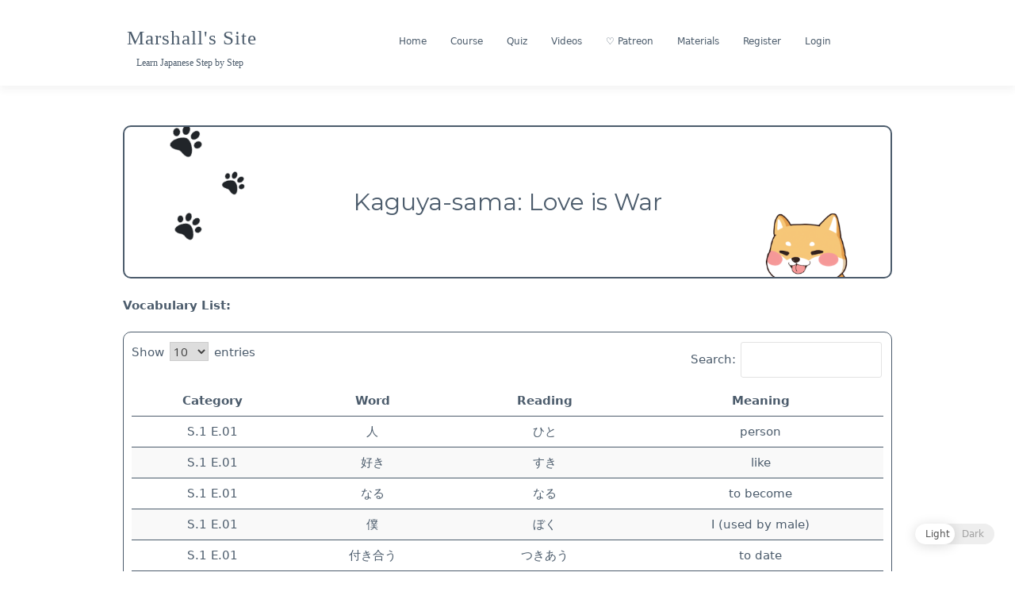

--- FILE ---
content_type: text/html; charset=UTF-8
request_url: https://marshallyin.com/kaguya-sama-love-is-war/
body_size: 38035
content:
<!doctype html>
<html lang="en-US">
<head>
	<meta charset="UTF-8">
	<meta name="viewport" content="width=device-width, initial-scale=1">
	<link rel="profile" href="https://gmpg.org/xfn/11">

	<title>Kaguya&#x2d;sama: Love is War | Marshall&#039;s Site</title>

<!-- The SEO Framework by Sybre Waaijer -->
<meta name="robots" content="max-snippet:-1,max-image-preview:standard,max-video-preview:-1" />
<meta name="description" content="Vocabulary List: Quiz&#8230;" />
<meta property="og:image" content="https://marshallyin.com/wp-content/uploads/2019/10/cropped-JapaneseGojuonCourse.jpeg" />
<meta property="og:locale" content="en_US" />
<meta property="og:type" content="article" />
<meta property="og:title" content="Kaguya&#x2d;sama: Love is War | Marshall&#039;s Site" />
<meta property="og:description" content="Vocabulary List: Quiz&#8230;" />
<meta property="og:url" content="https://marshallyin.com/kaguya-sama-love-is-war/" />
<meta property="og:site_name" content="Marshall&#039;s Site" />
<meta property="article:published_time" content="2023-06-16T07:57+00:00" />
<meta property="article:modified_time" content="2023-08-07T03:32+00:00" />
<meta property="og:updated_time" content="2023-08-07T03:32+00:00" />
<meta name="twitter:card" content="summary_large_image" />
<meta name="twitter:title" content="Kaguya&#x2d;sama: Love is War | Marshall&#039;s Site" />
<meta name="twitter:description" content="Vocabulary List: Quiz&#8230;" />
<meta name="twitter:image" content="https://marshallyin.com/wp-content/uploads/2019/10/cropped-JapaneseGojuonCourse.jpeg" />
<link rel="canonical" href="https://marshallyin.com/kaguya-sama-love-is-war/" />
<script type="application/ld+json">{"@context":"https://schema.org","@type":"BreadcrumbList","itemListElement":[{"@type":"ListItem","position":1,"item":{"@id":"https://marshallyin.com/","name":"Marshall&#039;s Site"}},{"@type":"ListItem","position":2,"item":{"@id":"https://marshallyin.com/category/anime/","name":"Anime"}},{"@type":"ListItem","position":3,"item":{"@id":"https://marshallyin.com/kaguya-sama-love-is-war/","name":"Kaguya-sama: Love is War"}}]}</script>
<meta name="google-site-verification" content="v9cMhGaqn0-rqMdu0ADsUMp7YyjEtoYtak9gkZYEs_A" />
<!-- / The SEO Framework by Sybre Waaijer | 5.59ms meta | 1.75ms boot -->

<link rel='dns-prefetch' href='//fonts.googleapis.com' />
<link rel='dns-prefetch' href='//s.w.org' />
<link rel="alternate" type="application/rss+xml" title="Marshall&#039;s Site &raquo; Feed" href="https://marshallyin.com/feed/" />
<link rel="alternate" type="application/rss+xml" title="Marshall&#039;s Site &raquo; Comments Feed" href="https://marshallyin.com/comments/feed/" />
<link rel="alternate" type="application/rss+xml" title="Marshall&#039;s Site &raquo; Kaguya-sama: Love is War Comments Feed" href="https://marshallyin.com/kaguya-sama-love-is-war/feed/" />
		<script type="text/javascript">
			window._wpemojiSettings = {"baseUrl":"https:\/\/s.w.org\/images\/core\/emoji\/12.0.0-1\/72x72\/","ext":".png","svgUrl":"https:\/\/s.w.org\/images\/core\/emoji\/12.0.0-1\/svg\/","svgExt":".svg","source":{"concatemoji":"https:\/\/marshallyin.com\/wp-includes\/js\/wp-emoji-release.min.js?ver=5.4.14"}};
			/*! This file is auto-generated */
			!function(e,a,t){var n,r,o,i=a.createElement("canvas"),p=i.getContext&&i.getContext("2d");function s(e,t){var a=String.fromCharCode;p.clearRect(0,0,i.width,i.height),p.fillText(a.apply(this,e),0,0);e=i.toDataURL();return p.clearRect(0,0,i.width,i.height),p.fillText(a.apply(this,t),0,0),e===i.toDataURL()}function c(e){var t=a.createElement("script");t.src=e,t.defer=t.type="text/javascript",a.getElementsByTagName("head")[0].appendChild(t)}for(o=Array("flag","emoji"),t.supports={everything:!0,everythingExceptFlag:!0},r=0;r<o.length;r++)t.supports[o[r]]=function(e){if(!p||!p.fillText)return!1;switch(p.textBaseline="top",p.font="600 32px Arial",e){case"flag":return s([127987,65039,8205,9895,65039],[127987,65039,8203,9895,65039])?!1:!s([55356,56826,55356,56819],[55356,56826,8203,55356,56819])&&!s([55356,57332,56128,56423,56128,56418,56128,56421,56128,56430,56128,56423,56128,56447],[55356,57332,8203,56128,56423,8203,56128,56418,8203,56128,56421,8203,56128,56430,8203,56128,56423,8203,56128,56447]);case"emoji":return!s([55357,56424,55356,57342,8205,55358,56605,8205,55357,56424,55356,57340],[55357,56424,55356,57342,8203,55358,56605,8203,55357,56424,55356,57340])}return!1}(o[r]),t.supports.everything=t.supports.everything&&t.supports[o[r]],"flag"!==o[r]&&(t.supports.everythingExceptFlag=t.supports.everythingExceptFlag&&t.supports[o[r]]);t.supports.everythingExceptFlag=t.supports.everythingExceptFlag&&!t.supports.flag,t.DOMReady=!1,t.readyCallback=function(){t.DOMReady=!0},t.supports.everything||(n=function(){t.readyCallback()},a.addEventListener?(a.addEventListener("DOMContentLoaded",n,!1),e.addEventListener("load",n,!1)):(e.attachEvent("onload",n),a.attachEvent("onreadystatechange",function(){"complete"===a.readyState&&t.readyCallback()})),(n=t.source||{}).concatemoji?c(n.concatemoji):n.wpemoji&&n.twemoji&&(c(n.twemoji),c(n.wpemoji)))}(window,document,window._wpemojiSettings);
		</script>
		<style type="text/css">
img.wp-smiley,
img.emoji {
	display: inline !important;
	border: none !important;
	box-shadow: none !important;
	height: 1em !important;
	width: 1em !important;
	margin: 0 .07em !important;
	vertical-align: -0.1em !important;
	background: none !important;
	padding: 0 !important;
}
</style>
	<link   rel='stylesheet' id='wp-block-library-css'  href='https://marshallyin.com/wp-includes/css/dist/block-library/style.min.css?ver=5.4.14' type='text/css' media='all' />
<link   rel='stylesheet' id='wp-block-library-theme-css'  href='https://marshallyin.com/wp-includes/css/dist/block-library/theme.min.css?ver=5.4.14' type='text/css' media='all' />
<link   rel='stylesheet' id='bp-member-block-css'  href='https://marshallyin.com/wp-content/plugins/buddypress/bp-members/css/blocks/member.min.css?ver=6.1.0' type='text/css' media='all' />
<link   rel='stylesheet' id='dashicons-css'  href='https://marshallyin.com/wp-includes/css/dashicons.min.css?ver=5.4.14' type='text/css' media='all' />
<link   rel='stylesheet' id='bp-nouveau-css'  href='https://marshallyin.com/wp-content/plugins/buddypress/bp-templates/bp-nouveau/css/buddypress.min.css?ver=6.1.0' type='text/css' media='screen' />
<link   rel='stylesheet' id='quiz-maker-css'  href='https://marshallyin.com/wp-content/plugins/quiz-maker/public/css/quiz-maker-public.css?ver=8.6.0' type='text/css' media='all' />
<link   rel='stylesheet' id='wp-dark-mode-frontend-css'  href='https://marshallyin.com/wp-content/plugins/wp-dark-mode/assets/css/frontend.css?ver=1.2.5' type='text/css' media='all' />
<link   rel='stylesheet' id='wp-dark-mode-buddypress-css'  href='https://marshallyin.com/wp-content/plugins/wp-dark-mode/assets/css/buddypress.css?ver=5.4.14' type='text/css' media='all' />
<link   rel='stylesheet' id='wp-ulike-css'  href='https://marshallyin.com/wp-content/plugins/wp-ulike/assets/css/wp-ulike.min.css?ver=4.2.7' type='text/css' media='all' />
<link   rel='stylesheet' id='education-lms-fonts-css'  href='https://fonts.googleapis.com/css?family=Open+Sans%3A400%2C400i%2C700%2C700i%7CMontserrat%3A300%2C400%2C600%2C700&#038;subset=latin%2Clatin-ext&#038;ver=5.4.14' type='text/css' media='all' />
<link   rel='stylesheet' id='bootstrap-css'  href='https://marshallyin.com/wp-content/themes/education-lms/assets/css/bootstrap.min.css?ver=4.0.0' type='text/css' media='' />
<link   rel='stylesheet' id='slick-css'  href='https://marshallyin.com/wp-content/themes/education-lms/assets/css/slick.css?ver=1.8' type='text/css' media='' />
<link   rel='stylesheet' id='font-awesome-css'  href='https://marshallyin.com/wp-content/themes/education-lms/assets/css/font-awesome.min.css?ver=4.7.0' type='text/css' media='' />
<link   rel='stylesheet' id='education-lms-style-css'  href='https://marshallyin.com/wp-content/themes/education-lms/style.css?ver=5.4.14' type='text/css' media='all' />
<style id='education-lms-style-inline-css' type='text/css'>

	        button, input[type="button"], input[type="reset"], input[type="submit"],
		    .titlebar .triangled_colored_separator,
		    .widget-area .widget-title::after,
		    .carousel-wrapper h2.title::after,
		    .course-item .course-thumbnail .price,
		    .site-footer .footer-social,
		    .single-lp_course .lp-single-course ul.learn-press-nav-tabs .course-nav.active,
		    .single-lp_course .lp-single-course ul.learn-press-nav-tabs .course-nav:hover,
		    .widget_tag_cloud a:hover,
		    .header-top .header-contact-wrapper .btn-secondary,
            .header-type3 .header-top .header-contact-wrapper .box-icon,
            a.btn-all-courses:hover,
            .course-grid-layout2 .intro-item:before,
            .learnpress .learn-press-pagination .page-numbers > li span,
            .courses-search-widget::after
		     { background: #9099a2; }

            a:hover, a:focus, a:active,
            .main-navigation a:hover,
            .nav-menu ul li.current-menu-item a,
            .nav-menu ul li a:hover,
            .entry-title a:hover,
            .main-navigation .current_page_item > a, .main-navigation .current-menu-item > a, .main-navigation .current_page_ancestor > a, .main-navigation .current-menu-ancestor > a,
            .entry-meta span i,
            .site-footer a:hover,
            .blog .entry-header .entry-date, .archive .entry-header .entry-date,
            .site-footer .copyright-area span,
            .breadcrumbs a:hover span,
            .carousel-wrapper .slick-arrow:hover:before,
            .recent-post-carousel .post-item .btn-readmore:hover,
            .recent-post-carousel .post-item .recent-news-meta span i,
            .recent-post-carousel .post-item .entry-title a:hover,
            .single-lp_course .course-info li i,
            .search-form .search-submit,
            .header-top .header-contact-wrapper li .box-icon i,
            .course-grid-layout2 .intro-item .all-course a:hover,
            .course-filter div.mixitup-control-active, .course-filter div:hover
            {
                color: #9099a2;
            }

		    .recent-post-carousel .post-item .btn-readmore:hover,
		    .carousel-wrapper .slick-arrow:hover,
		    .single-lp_course .lp-single-course .course-curriculum ul.curriculum-sections .section-header,
		    .widget_tag_cloud a:hover,
            .readmore a:hover,
            a.btn-all-courses,
            .learnpress .learn-press-pagination .page-numbers > li span,
            .course-filter div.mixitup-control-active, .course-filter div:hover {
                border-color: #9099a2;
            }
			.container { max-width: 1000px; }
		    .site-branding .site-logo, .site-logo { max-width: 149px; }
		    
		    .topbar .cart-contents { color: #fff; }
		    .topbar .cart-contents i, .topbar .cart-contents { font-size: 16px; }
	
		 .titlebar { background-color: #000000; padding-top: 5%; padding-bottom: 5%; background-image: url(https://marshallyin.com/wp-content/uploads/2020/03/cropped-background-image-5-3.png); background-repeat: no-repeat; background-size: cover; background-position: center center;  }
	
</style>
<link   rel='stylesheet' id='tablepress-default-css'  href='https://marshallyin.com/wp-content/tablepress-combined.min.css?ver=254' type='text/css' media='all' />
<link   rel='stylesheet' id='um_fonticons_ii-css'  href='https://marshallyin.com/wp-content/plugins/ultimate-member/assets/css/um-fonticons-ii.css?ver=2.1.6' type='text/css' media='all' />
<link   rel='stylesheet' id='um_fonticons_fa-css'  href='https://marshallyin.com/wp-content/plugins/ultimate-member/assets/css/um-fonticons-fa.css?ver=2.1.6' type='text/css' media='all' />
<link   rel='stylesheet' id='select2-css'  href='https://marshallyin.com/wp-content/plugins/ultimate-member/assets/css/select2/select2.min.css?ver=2.1.6' type='text/css' media='all' />
<link   rel='stylesheet' id='um_crop-css'  href='https://marshallyin.com/wp-content/plugins/ultimate-member/assets/css/um-crop.css?ver=2.1.6' type='text/css' media='all' />
<link   rel='stylesheet' id='um_modal-css'  href='https://marshallyin.com/wp-content/plugins/ultimate-member/assets/css/um-modal.css?ver=2.1.6' type='text/css' media='all' />
<link   rel='stylesheet' id='um_styles-css'  href='https://marshallyin.com/wp-content/plugins/ultimate-member/assets/css/um-styles.css?ver=2.1.6' type='text/css' media='all' />
<link   rel='stylesheet' id='um_profile-css'  href='https://marshallyin.com/wp-content/plugins/ultimate-member/assets/css/um-profile.css?ver=2.1.6' type='text/css' media='all' />
<link   rel='stylesheet' id='um_account-css'  href='https://marshallyin.com/wp-content/plugins/ultimate-member/assets/css/um-account.css?ver=2.1.6' type='text/css' media='all' />
<link   rel='stylesheet' id='um_misc-css'  href='https://marshallyin.com/wp-content/plugins/ultimate-member/assets/css/um-misc.css?ver=2.1.6' type='text/css' media='all' />
<link   rel='stylesheet' id='um_fileupload-css'  href='https://marshallyin.com/wp-content/plugins/ultimate-member/assets/css/um-fileupload.css?ver=2.1.6' type='text/css' media='all' />
<link   rel='stylesheet' id='um_datetime-css'  href='https://marshallyin.com/wp-content/plugins/ultimate-member/assets/css/pickadate/default.css?ver=2.1.6' type='text/css' media='all' />
<link   rel='stylesheet' id='um_datetime_date-css'  href='https://marshallyin.com/wp-content/plugins/ultimate-member/assets/css/pickadate/default.date.css?ver=2.1.6' type='text/css' media='all' />
<link   rel='stylesheet' id='um_datetime_time-css'  href='https://marshallyin.com/wp-content/plugins/ultimate-member/assets/css/pickadate/default.time.css?ver=2.1.6' type='text/css' media='all' />
<link   rel='stylesheet' id='um_raty-css'  href='https://marshallyin.com/wp-content/plugins/ultimate-member/assets/css/um-raty.css?ver=2.1.6' type='text/css' media='all' />
<link   rel='stylesheet' id='um_scrollbar-css'  href='https://marshallyin.com/wp-content/plugins/ultimate-member/assets/css/simplebar.css?ver=2.1.6' type='text/css' media='all' />
<link   rel='stylesheet' id='um_tipsy-css'  href='https://marshallyin.com/wp-content/plugins/ultimate-member/assets/css/um-tipsy.css?ver=2.1.6' type='text/css' media='all' />
<link   rel='stylesheet' id='um_responsive-css'  href='https://marshallyin.com/wp-content/plugins/ultimate-member/assets/css/um-responsive.css?ver=2.1.6' type='text/css' media='all' />
<link   rel='stylesheet' id='um_default_css-css'  href='https://marshallyin.com/wp-content/plugins/ultimate-member/assets/css/um-old-default.css?ver=2.1.6' type='text/css' media='all' />
<link   rel='stylesheet' id='learn-press-bundle-css'  href='https://marshallyin.com/wp-content/plugins/learnpress/assets/css/bundle.min.css?ver=3.2.7.3' type='text/css' media='all' />
<link   rel='stylesheet' id='learn-press-css'  href='https://marshallyin.com/wp-content/plugins/learnpress/assets/css/learnpress.css?ver=3.2.7.3' type='text/css' media='all' />
<script   type='text/javascript' src='https://marshallyin.com/wp-includes/js/jquery/jquery.js?ver=1.12.4-wp'></script>
<script   type='text/javascript' src='https://marshallyin.com/wp-includes/js/jquery/jquery-migrate.min.js?ver=1.4.1'></script>
<script   type='text/javascript' src='https://marshallyin.com/wp-content/plugins/buddypress/bp-core/js/widget-members.min.js?ver=6.1.0'></script>
<script   type='text/javascript' src='https://marshallyin.com/wp-content/plugins/buddypress/bp-core/js/jquery-query.min.js?ver=6.1.0'></script>
<script   type='text/javascript' src='https://marshallyin.com/wp-content/plugins/buddypress/bp-core/js/vendor/jquery-cookie.min.js?ver=6.1.0'></script>
<script   type='text/javascript' src='https://marshallyin.com/wp-content/plugins/buddypress/bp-core/js/vendor/jquery-scroll-to.min.js?ver=6.1.0'></script>
<script   type='text/javascript' src='https://marshallyin.com/wp-includes/js/underscore.min.js?ver=1.8.3'></script>
<script   type='text/javascript' src='https://marshallyin.com/wp-content/cache/asset-cleanup/js/item/slick-vef584add252ef75060da8df06eb5e859caaedb37.js'></script>
<script   type='text/javascript' src='https://marshallyin.com/wp-content/plugins/ultimate-member/assets/js/um-gdpr.min.js?ver=2.1.6'></script>
<script   type='text/javascript' src='https://marshallyin.com/wp-content/plugins/learnpress/assets/js/vendor/plugins.all.min.js?ver=3.2.7.3'></script>
<script type='text/javascript'>
/* <![CDATA[ */
var userSettings = {"url":"\/","uid":"0","time":"1768529288","secure":"1"};
/* ]]> */
</script>
<script   type='text/javascript' src='https://marshallyin.com/wp-includes/js/utils.min.js?ver=5.4.14'></script>
<script type='text/javascript'>
/* <![CDATA[ */
var lpGlobalSettings = {"url":"https:\/\/marshallyin.com\/kaguya-sama-love-is-war\/","siteurl":"https:\/\/marshallyin.com","ajax":"https:\/\/marshallyin.com\/wp-admin\/admin-ajax.php","theme":"education-lms","localize":{"button_ok":"OK","button_cancel":"Cancel","button_yes":"Yes","button_no":"No"}};
/* ]]> */
</script>
<script   type='text/javascript' src='https://marshallyin.com/wp-content/plugins/learnpress/assets/js/global.min.js?ver=3.2.7.3'></script>
<script   type='text/javascript' src='https://marshallyin.com/wp-content/plugins/learnpress/assets/js/utils.min.js?ver=3.2.7.3'></script>
<script   type='text/javascript' src='https://marshallyin.com/wp-content/plugins/learnpress/assets/js/frontend/learnpress.min.js?ver=3.2.7.3'></script>
<script   type='text/javascript' src='https://marshallyin.com/wp-content/plugins/learnpress/assets/js/frontend/course.js?ver=3.2.7.3'></script>
<script   type='text/javascript' src='https://marshallyin.com/wp-content/plugins/learnpress/assets/js/frontend/become-teacher.js?ver=3.2.7.3'></script>
<link rel='https://api.w.org/' href='https://marshallyin.com/wp-json/' />
<link rel="EditURI" type="application/rsd+xml" title="RSD" href="https://marshallyin.com/xmlrpc.php?rsd" />
<link rel="wlwmanifest" type="application/wlwmanifest+xml" href="https://marshallyin.com/wp-includes/wlwmanifest.xml" /> 
<link rel="alternate" type="application/json+oembed" href="https://marshallyin.com/wp-json/oembed/1.0/embed?url=https%3A%2F%2Fmarshallyin.com%2Fkaguya-sama-love-is-war%2F" />
<link rel="alternate" type="text/xml+oembed" href="https://marshallyin.com/wp-json/oembed/1.0/embed?url=https%3A%2F%2Fmarshallyin.com%2Fkaguya-sama-love-is-war%2F&#038;format=xml" />

	<script type="text/javascript">var ajaxurl = 'https://marshallyin.com/wp-admin/admin-ajax.php';</script>


            <script>

				                var is_saved = sessionStorage.getItem('wp_dark_mode_frontend');
				                if (is_saved && is_saved != 0) {
                    document.querySelector('html').classList.add('wp-dark-mode-active');
                }

				                var darkMediaQuery = window.matchMedia('(prefers-color-scheme: dark)');

                try {
                    // Chrome & Firefox
                    darkMediaQuery.addEventListener('change', function (e) {
                        var newColorScheme = e.matches ? 'dark' : 'light';

                        if ('dark' === newColorScheme) {
                            document.querySelector('html').classList.add('wp-dark-mode-active');
                        } else {
                            document.querySelector('html').classList.remove('wp-dark-mode-active');
                        }

                        window.dispatchEvent(new Event('darkmodeInit'));

                    });
                } catch (e1) {
                    try {
                        // Safari
                        darkMediaQuery.addListener(function (e) {
                            var newColorScheme = e.matches ? 'dark' : 'light';

                            if ('dark' === newColorScheme) {
                                document.querySelector('html').classList.add('wp-dark-mode-active');
                            } else {
                                document.querySelector('html').classList.remove('wp-dark-mode-active');
                            }

                            window.dispatchEvent(new Event('darkmodeInit'));

                        });
                    } catch (e2) {
                        console.error(e2);
                    }
                }

                /** check init dark theme */
                if (window.matchMedia && window.matchMedia('(prefers-color-scheme: dark)').matches) {
                    document.querySelector('html').classList.add('wp-dark-mode-active');
                    window.dispatchEvent(new Event('darkmodeInit'));
                }
				
            </script>

            <style>
                :root {
  --wp-dark-mode-bg: #000;
  --wp-dark-mode-text: #dfdedb;
  --wp-dark-mode-link: #e58c17;
  --wp-dark-mode-btn: #141414;
  --wp-dark-mode-border: #1e1e1e; }

html.wp-dark-mode-active :not(.wp-dark-mode-ignore):not(mark):not(code):not(pre):not(ins):not(option):not(input):not(select):not(textarea):not(button):not(a):not(video):not(canvas):not(progress):not(iframe):not(svg):not(path):not(.mejs-iframe-overlay):not(#item-header-cover-image):not(#item-header-avatar):not(.activity-content):not(.activity-header) {
  background-color: var(--wp-dark-mode-bg) !important;
  color: var(--wp-dark-mode-text) !important;
  border-color: var(--wp-dark-mode-border) !important; }

html.wp-dark-mode-active a:not(.wp-dark-mode-ignore), html.wp-dark-mode-active a *:not(.wp-dark-mode-ignore), html.wp-dark-mode-active a:active:not(.wp-dark-mode-ignore), html.wp-dark-mode-active a:active *:not(.wp-dark-mode-ignore), html.wp-dark-mode-active a:visited:not(.wp-dark-mode-ignore), html.wp-dark-mode-active a:visited *:not(.wp-dark-mode-ignore) {
  background-color: transparent !important;
  color: var(--wp-dark-mode-link) !important;
  border-color: var(--wp-dark-mode-border) !important; }

html.wp-dark-mode-active button:not(.wp-dark-mode-ignore), html.wp-dark-mode-active iframe:not(.wp-dark-mode-ignore), html.wp-dark-mode-active iframe *:not(.wp-dark-mode-ignore), html.wp-dark-mode-active input:not(.wp-dark-mode-ignore), html.wp-dark-mode-active input[type="button"]:not(.wp-dark-mode-ignore), html.wp-dark-mode-active input[type="checkebox"]:not(.wp-dark-mode-ignore), html.wp-dark-mode-active input[type="date"]:not(.wp-dark-mode-ignore), html.wp-dark-mode-active input[type="datetime-local"]:not(.wp-dark-mode-ignore), html.wp-dark-mode-active input[type="email"]:not(.wp-dark-mode-ignore), html.wp-dark-mode-active input[type="image"]:not(.wp-dark-mode-ignore), html.wp-dark-mode-active input[type="month"]:not(.wp-dark-mode-ignore), html.wp-dark-mode-active input[type="number"]:not(.wp-dark-mode-ignore), html.wp-dark-mode-active input[type="range"]:not(.wp-dark-mode-ignore), html.wp-dark-mode-active input[type="reset"]:not(.wp-dark-mode-ignore), html.wp-dark-mode-active input[type="search"]:not(.wp-dark-mode-ignore), html.wp-dark-mode-active input[type="submit"]:not(.wp-dark-mode-ignore), html.wp-dark-mode-active input[type="tel"]:not(.wp-dark-mode-ignore), html.wp-dark-mode-active input[type="text"]:not(.wp-dark-mode-ignore), html.wp-dark-mode-active input[type="time"]:not(.wp-dark-mode-ignore), html.wp-dark-mode-active input[type="url"]:not(.wp-dark-mode-ignore), html.wp-dark-mode-active input[type="week"]:not(.wp-dark-mode-ignore), html.wp-dark-mode-active select:not(.wp-dark-mode-ignore), html.wp-dark-mode-active textarea:not(.wp-dark-mode-ignore), html.wp-dark-mode-active i:not(.wp-dark-mode-ignore) {
  background-color: var(--wp-dark-mode-btn) !important;
  color: var(--wp-dark-mode-text) !important;
  border-color: var(--wp-dark-mode-border) !important; }
  html.wp-dark-mode-active button *, html.wp-dark-mode-active iframe *, html.wp-dark-mode-active iframe * *, html.wp-dark-mode-active input *, html.wp-dark-mode-active input[type="button"] *, html.wp-dark-mode-active input[type="checkebox"] *, html.wp-dark-mode-active input[type="date"] *, html.wp-dark-mode-active input[type="datetime-local"] *, html.wp-dark-mode-active input[type="email"] *, html.wp-dark-mode-active input[type="image"] *, html.wp-dark-mode-active input[type="month"] *, html.wp-dark-mode-active input[type="number"] *, html.wp-dark-mode-active input[type="range"] *, html.wp-dark-mode-active input[type="reset"] *, html.wp-dark-mode-active input[type="search"] *, html.wp-dark-mode-active input[type="submit"] *, html.wp-dark-mode-active input[type="tel"] *, html.wp-dark-mode-active input[type="text"] *, html.wp-dark-mode-active input[type="time"] *, html.wp-dark-mode-active input[type="url"] *, html.wp-dark-mode-active input[type="week"] *, html.wp-dark-mode-active select *, html.wp-dark-mode-active textarea *, html.wp-dark-mode-active i * {
    background: transparent !important; }
            </style>


					<style type="text/css">
			.um_request_name {
				display: none !important;
			}
		</style>
	<link rel="icon" href="https://marshallyin.com/wp-content/uploads/2025/03/cropped-柴犬头像1-32x32.jpg" sizes="32x32" />
<link rel="icon" href="https://marshallyin.com/wp-content/uploads/2025/03/cropped-柴犬头像1-192x192.jpg" sizes="192x192" />
<link rel="apple-touch-icon" href="https://marshallyin.com/wp-content/uploads/2025/03/cropped-柴犬头像1-180x180.jpg" />
<meta name="msapplication-TileImage" content="https://marshallyin.com/wp-content/uploads/2025/03/cropped-柴犬头像1-270x270.jpg" />
		<style type="text/css" id="wp-custom-css">
			body.course-item-popup #learn-press-content-item .course-item-title, div#learn-press-course-description, .nav-menu ul li a {text-align: center;}

.generic-button .acomment-reply {
	display: none !important;
}

.help-link {
	border: 1px solid #4c5c6c;
	padding: 10px;
	border-radius: 50%;
	display: inline-block !important;
	margin-bottom: 10px !important;
	color: #4c5c6c !important;
	font-size: 12px;
}

.help-link:hover {
	background: #4c5c6c;
	color: #fff !important;
}

body {
	font-family:"ヒラギノ丸ゴ Pro",proxima-nova,Helvetica Neue,system-ui,-apple-system,"SF Pro Text","Myriad Set Pro","SF Pro Icons","Apple Legacy Chevron","Helvetica","Arial",sans-serif;
	color: #4C5C6C;
}

.site-description {
	font-family: "ヒラギノ丸ゴ Pro",proxima-nova,Helvetica Neue,system-ui,-apple-system,"SF Pro Text","Myriad Set Pro","SF Pro Icons","Apple Legacy Chevron","Helvetica","Arial",sans-serif;
	color: #4C5C6C;
}

.bp-block-member.avatar-thumb {
	margin-bottom: 20px;
}
span.reaction.down {
	display: none;
}

.dataTables_wrapper {
	border: 1px solid #4c5c6c !important;
	border-radius: 10px !important;
	padding: 10px !important;
}

.must-log-in, .comment-reply-title {
	display: none !important;
}

.site-info {
	display: table;
	margin:0 auto;
}

textarea#comment {
	border: 1px solid #4c5c6c;
	border-radius: 10px;
}

.activity-inner iframe {
	height: 50%;
}

figure.wp-block-embed-youtube.wp-block-embed.is-type-video.is-provider-youtube.wp-embed-aspect-16-9.wp-has-aspect-ratio {
	margin-bottom: 40px !important;
}

figure.wp-block-embed-youtube.wp-block-embed.is-type-video.is-provider-youtube.wp-embed-aspect-16-9.wp-has-aspect-ratio, figure.wp-block-embed-youtube.wp-block-embed.is-type-video.is-provider-youtube.wp-embed-aspect-4-3.wp-has-aspect-ratio {
	border: 3px double #4c5c6c;
	border-radius: 10px !important;
	width: 80%;
	margin: 0 auto;
}
.site-footer .footer-widgets {
	padding-top: 0px;
	padding-bottom: 0px;
}

a.wp-block-button__link {
	font-size: 12px;
}

table#ays-quiz-user-score-page {
	font-size: 1.0em !important;
}

.ays-quiz-user-results-container {
	overflow-x: hidden;
}

/* shadow */
.bp-list li .item-avatar img.avatar, #buddypress #item-header-cover-image #item-header-avatar img.avatar, img.avatar.avatar-80.photo, .grid>li .list-wrap {
	border: 1px solid #e7e7e7;
    -webkit-box-shadow: 0 0 7px rgba(0,0,0,.1);
    -moz-box-shadow: 0 0 7px rgba(0,0,0,.1);
    box-shadow: 0 0 7px rgba(0,0,0,.1);
	background: #fff;
}
.bp-list li .item-avatar img.avatar {margin-bottom: 5px;}
#buddypress #item-header-cover-image #item-header-avatar img.avatar {margin-top: 0;padding: 5px;}
img.avatar.avatar-80.photo {border-radius: 10px;margin-bottom: 5px;}
.grid>li .list-wrap {border-radius: 10px;margin: 10px;}

/* border+padding+radius */
.requested, button.ays-quiz-user-sqore-pages-details, form#form_12600 button, input#profile-group-edit-submit, input#bp-browse-button, .friends-meta.action .friendship-button.is_friend.remove, .friendship-button.not_friends.add, .activity-button.mention, .send-message, .friendship-button.is_friend.remove, button.group-button.leave-group.button {
	border: 1px solid #4c5c6c !important;
  padding: 10px !important;
  border-radius: 10px !important;
}

/* display none */
.course-item .course-content .course-meta .course-review, .course-review .value, .single-lp_course .course-meta .course-review, .single-lp_course .lp-single-course .course-rate, .course-review, .course-item .course-content .course-meta, .course-nav-tab-instructor, .course-nav-tab-reviews, .bp-avatar-status .warning, .bp-cover-image-status .warning, .entry-footer, span.group_wrap, p.logged-in-as, p.comment-form-comment label, p.comment-form-comment-subscribe, span.bp-icon {
	display:none !important;
}

a.button.fav.bp-secondary-action.bp-tooltip {
	display: none !important;
}

li#bp-avatar-camera, .profile.change-avatar span.bp-help-text, .profile.change-cover-image span.bp-help-text, div#bp-delete-cover-image-container, li#bp-avatar-delete, li#bp-avatar-upload, div#mceu_19,div#mceu_20, .single-lp_course .course-meta, .delete-activity, div#dir-filters, .customize-partial-edit-shortcut, .widget .customize-partial-edit-shortcut, .customize-partial-edit-shortcut, .widget .customize-partial-edit-shortcut, div#mceu_31-0.mce-path-item.mce-last, .single-lp_course .course-info, .post-grid .grid-nav-top .nav-search .search-icon, .single .entry-meta, .archive-description, #secondary.widget-area.col-sm-3, input#bpfb_add_remote_image, .single-post .titlebar, .blog-content .post-featured-image, #group-create-body .creation-step-name, .feed {
	display: none !important;
}  

#buddypress input[type=submit], input#group-creation-previous {
	background: #fff !important;
	color: #4c5c6c !important;
	border: 1px solid #4c5c6c !important;
	border-radius: 10px !important;
}

#buddypress input[type=submit]:hover, input#group-creation-previous:hover,.requested:hover {
	background: #4c5c6c !important;
	color: #fff !important;
}

input#group-name, textarea#group-desc {
	background-color: #fff;
    border: 1px solid #DEDFE2;
    border-radius: 3px;
}

.buddypress-wrap .standard-form input[type=radio] {
	width: 20px;
	height: 20px;
}
.buddypress-wrap .standard-form label {
	font-weight: 100;
}

/* Buddypress Media */
.bpfb_form_container {
	background:#fff !important;
}

.bpfb_actions_container.bpfb-theme-round .bpfb_toolbarItem {
	color: #4c5c6c !important;
	background: #fff !important;
}

.bpfb_actions_container.bpfb-theme-round .bpfb_toolbarItem:hover, .bpfb_actions_container.bpfb-theme-round .bpfb_toolbarItem:active {
	color: #fff !important;
	background: #4c5c6c !important;
}


.bpfb_actions_container.bpfb-theme-round .bpfb_toolbarItem.bpfb_active {
	color: #4c5c6c !important;
	background:#fff !important;
}

/* Comment Area */
form label {
	text-transform: none !important;
}

h3#reply-title {
	margin-bottom: 30px;
}

/* LearnPress */
#course-item-content-header .form-button.lp-button-back button {
	height: 48px;
	line-height: 48px;
}
.course-item-nav .prev, .course-item-nav .next {
	border: 1px solid #4c5c6c;
	border-radius: 10px;
	text-align: center !important;
	vertical-align: middle !important;
	padding-top: 10px !important;
	padding-bottom: 10px !important;
	margin-right:1px !important;
	margin-top: 30px !important;
	margin-bottom: 60px !important;
}

span.price {
	color: transparent;
}

.col-md-9 {
	flex:0 0 100%;
		max-width:100%;
}

button.lp-button.button, input#submit.submit, .um input[type=submit].um-button, .um input[type=submit].um-button:focus, .um a.um-button, .um a.um-button.um-disabled:hover, .um a.um-button.um-disabled:focus, .um a.um-button.um-disabled:active{
	background: #fff !important;
	border: 1px double #4c5c6c;
	border-radius: 10px;
	color: #4c5c6c !important;
}

.course-item .course-content {
	background: #fff !important;
	border: 1px double #4c5c6c;
	border-radius: 4px;
	border-top-right-radius:0px;
	border-top-left-radius:0px;
	border-bottom-right-radius: 20px;
	border-bottom-left-radius: 20px;
	color: #4c5c6c !important;
}

button.lp-button.button:hover, input#submit.submit:hover, .um input[type=submit].um-button:hover, .um input[type=submit].um-button, .um a.um-button, .um a.um-button.um-disabled, .um a.um-button.um-disabled, .um a.um-button.um-disabled{
	background: #4c5c6c !important;
	border: 1px double #fff;
	border-radius: 10px;
	color: #fff !important;
}

.course-item .course-content {
	margin:0px !important;
}

.course-item .course-thumbnail, .course-item .course-thumbnail img {
	border: 1px double transparent !important;
}

.course-item .course-thumbnail:hover, .course-item .course-thumbnail img:hover {
  -webkit-transform: scale(1);
  -ms-transform: scale(1);
  transform: scale(1);
  -webkit-transition: all 0.4s ease-in-out;
  transition: all 0.4s ease-in-out;
  border: 1px double transparent  !important;
	border-radius: 20px !important;
}

.widget-area .widget-title::after {
	background:#4c5c6c;
}
#course-item-content-header{
	background: #fff !important;
	margin:0px;
	border: 1px double;
	border-radius: 25px;
}

.single-lp_course .lp-single-course ul.learn-press-nav-tabs .course-nav.active {
	border: 1px solid #fff !important;
	border-radius:10px;
	background:#4c5c6c  !important;
	color:#fff  !important;
}
ul.learn-press-nav-tabs .course-nav {
	border: 1px solid #000 !important;
	border-radius:10px;
	background:#fff !important;
	color:#000 !important;
}

ul.learn-press-nav-tabs .course-nav:hover {
	border: 1px solid #fff !important;
	border-radius:10px;
	background:#4c5c6c !important;
	color:#fff !important;
}
.single-lp_course .lp-single-course ul.learn-press-nav-tabs {
	background:#fff;
	border: 1px double;
	border-radius:15px;
}
.single-lp_course .lp-single-course ul.learn-press-nav-tabs .course-nav.active a {
	width:100%;
}
.single-lp_course .lp-single-course ul.learn-press-nav-tabs .course-nav a {
	width:100%;
}

@media (min-width: 768px)  {
	 .col-md-3 {
		flex:0 0 50%;
		max-width:50%;
	}
	.site-description {
		margin-bottom: 20px !important;
	}
	.site-footer .copyright-area .col-sm-6 {
	flex: 0 0 100%;
	max-width: 100%;
}
	.footer-legal-copyright {
	display: inline;
		margin-right: 15px;
		color: #86868b;
}
	figure.wp-block-embed-youtube.wp-block-embed.is-type-video.is-provider-youtube.wp-embed-aspect-16-9.wp-has-aspect-ratio {
		width: 50%;
		margin: 0 auto;
	}

.single-lp_course .course-thumbnail, img.attachment-full.size-full.wp-post-image {
	width: 450px;
	height: 319px;
}
}

/* Post Grid */
.post-grid .pagination .prev, .post-grid .pagination .next {
	margin-top: 55px !important;
}

.post-grid .grid-nav-top .nav-search .search {
	background:#fff !important;
	border: 1px double !important;
	border-radius: 10px !important;
}

@media (min-width: 768px) {
	.post-grid .grid-nav-top .nav-search {
	width: 500px;
}
}

.entry-title {
	text-align:center;
}

@media (min-width: 768px) {
	.post-grid .pagination {
	padding-left:30%;
		padding-right:30%;
}
}

.wp-block-image img {
	border: 3px double !important;
	border-radius: 18px !important;
}


ruby ＞ rt, rt{
font-size:80% !important;
color: #4C5C6C !important;
font-family: "ヒラギノ丸ゴ Pro",proxima-nova,Helvetica Neue,system-ui,-apple-system,"SF Pro Text","Myriad Set Pro","SF Pro Icons","Apple Legacy Chevron","Helvetica","Arial",sans-serif !important;
}
.um input[type=submit].um-button {
	border: 1px solid #000 !important;
	border-radius: 10px !important;
	margin-top:5px;
}
.course-item .course-content .course-title {
	margin:15px 0 15px;
}

h2.comments-title {
	margin-top:10px;
}

.comment-list li .comment-wrapper {
	background:#fff none repeat scroll 0 0;
	border:1px solid #000;
	border-radius:15px;
}

.comment-list li .avatar, img.avatar {
	border-radius:50%;
}

.single-lp_course .lp-single-course ul.learn-press-nav-tabs{
border:none !important;
}

img.attachment-full.size-full.wp-post-image {
display:block;
margin-left:auto;
margin-right:auto;
border:2px double;
border-radius: 18px;
background: black;
}

pre.wp-block-preformatted {
	background-color: #fff !important;
}

/* Quiz Maker */
.ays_lb_score {
	width: 100px !important;
}
li.ays_lb_li:first-child {
	background: #000 !important;
}
.ays-field.ays_list_view_item.checked_answer_div {
	 border: 2px solid #333!important;
	border-radius: 10px;
}

.post { overflow: hidden; }

/* Mobile */

@media only screen and (max-width: 480px) {
	
		body.course-item-popup #course-item-content-header .course-item-search {
		width:100px;
	}

img.attachment-post-thumbnail.size-post-thumbnail.wp-post-image {
	display: none !important;
}
	
	.footer-legal-copyright {
		color: #86868b;
}
	.site-info {
	margin-left: 10px;
	}
	
	body.course-item-popup #course-item-content-header .course-item-search button {
		display: none;
	}
	div#course-item-content-header .course-title {
		display:none;
	}
	.grid>li .list-wrap {
		min-height: 100px !important;
	}
	
	.buddypress-wrap:not(.bp-single-vert-nav) .bp-navs li {
		background: #fff;
	}
	
	.buddypress-wrap .single-screen-navs {
	border: 1px solid #fff;
	border-radius: 10px;
		box-shadow: 0 0 6px #d2d2d2;
}
} 

.ui-state-default, .ui-widget-content .ui-state-default, .ui-widget-header .ui-state-default, .ui-button, html .ui-button.ui-state-disabled:hover, html .ui-button.ui-state-disabled:active {
	color: #fff !important;
	background: #fff;
	border: 0.56px solid #000 !important;
}

/* Profile */

a#user-front:before {
	content: "\f015";
}
.kanji-list-button a.wp-block-button__link:before, .grammar-list-button a.wp-block-button__link:before {
	content: "\f002";
	margin-right: 3px;
}

a#user-activity:before {
	content: "\f044";
}
.site-footer .footer-social a i:before {
	content: "\f1b0";
}
a#user-xprofile:before {
	content: "\f007";
}
a#user-notifications:before {
	content: "\f0f3";
}

a#user-messages:before {
	content: "\f0e0";
}

a#user-settings:before {
	content: "\f013";
}

.buymeacoffee:before {
	content: "\f1b0";
	color: #4c5c6c;
}

.activity-list .activity-item .activity-meta.action .acomment-reply.button:before {
	content: "\f086";
	margin-right: 8px;
	
}

.mysponsor:before {
	content: "\f1b0";
	margin-right: 3px;
}

a.bsp-la-reply-topic-title:before {
	content: "\f06a";
	margin-right: 10px;
}

a#user-front:before, a#user-activity:before, a#user-xprofile:before,a#user-notifications:before, a#user-bp_better_messages_tab:before,a#user-friends:before,a#user-forums:before,a#user-settings:before, .buddypress-wrap .bp-feedback p:before,a#user-groups:before,a#user-quiz-history:before, a.bsp-la-reply-topic-title, i.fa.fa-pinterest-p:before, .activity-list .activity-item .activity-meta.action .acomment-reply.button:before, .mysponsor:before, .buymeacoffee:before {
	font-family:"FontAwesome";
font-weight:normal;
font-style:normal;
	font-size:18px !important;
letter-spacing:normal;
text-rendering:auto;
-webkit-font-smoothing:antialiased;
-moz-osx-font-smoothing:grayscale;
}
.kanji-list-button a.wp-block-button__link:before, .grammar-list-button a.wp-block-button__link:before {
	font-family:"FontAwesome";
font-weight:normal;
font-style:normal;
	font-size:12px !important;
letter-spacing:normal;
text-rendering:auto;
-webkit-font-smoothing:antialiased;
-moz-osx-font-smoothing:grayscale;
}

a#user-front:hover, a#user-activity:hover, a#user-xprofile:hover,a#user-notifications:hover, a#user-messages:hover,a#user-settings:hover,a#user-front:active, a#user-activity:active, a#user-xprofile:active,a#user-notifications:active, a#user-messages:active,a#user-friends:active,a#user-forums:active,a#user-settings:active,a#user-groups:hover, a#user-groups:active, .buddypress-wrap .main-navs:not(.dir-navs) li.current a, .buddypress-wrap .main-navs:not(.dir-navs) li.selected a,a#user-community:hover, a#user-community:active, a#user-mycred-history:hover, a#user-mycred-history:active {
	border-bottom: 1px solid #000;
	color: #000 !important;
}

#aw-whats-new-reset {
	text-align: left !important;
	margin-top: 10px;
}

.buddypress-wrap .bp-feedback p:before {
	content: "\f06a";
	margin-right: 10px;
}

button.ays-quiz-user-sqore-pages-details:hover, button.ays-quiz-user-sqore-pages-details:active {
	background: #000 !important;
	color: #fff !important;
}

.single-headers .activity {
	margin-left: 15px;
	
}

li.load-more {
	border: 1px solid #fff !important;
	border-radius: 10px !important;
}

.buddypress-wrap .activity-list .load-more a {
	border: 1px solid #000 !important;
	border-radius: 10px !important;
	background: #fff !important;
	color: #000 !important;
}

.buddypress-wrap .activity-list .load-more a:hover, .buddypress-wrap .activity-list .load-more a:active {
	background: #000 !important;
	color: #fff !important;
	border: 1px solid #fff !important;
}

#bur_profile .bur_display {
	margin-left: 0px !important;
}

#buddypress div#item-header-cover-image h2 {
	margin-bottom: 30px;
}

li#send-private-message, li#post-mention {
	float: left;
	
}

.single-headers li.generic-button {
	margin-bottom: 20px;
}

.activity-avatar.item-avatar {
	margin-bottom: 20px !important;
}

ul.activity-list.item-list.bp-list {
	background:#fff !important;
}

img#n2-ss-6item5 {
	border-radius: 10px;
}

.activity-update-form #whats-new-avatar img {
	margin-right: 10px;
  vertical-align: middle;
}

.buddypress-wrap .bp-navs li a {
	color:#939597;
}

.buddypress-wrap .bp-navs li a:hover, .buddypress-wrap .bp-navs li a:focus, .buddypress-wrap .bp-navs li a:active {
	color: #000 !important;
	background: #fff !important;
}

.buddypress-wrap .bp-navs li.selected a, li#bp_better_messages_tab-personal-li:hover, li#bp_better_messages_tab-personal-li:active {
	    border-bottom-color: black;
    background: #fff;
    border-bottom: 1px solid #000;
    color: black;
}

.activity-update-form #whats-new {
	min-height: 100px;
}

input#dir-activity-search, input#dir-members-search {
	padding-left: 35px;
	padding-top: 10px !important;
}

form#dir-activity-search-form, form#dir-members-search-form {
	border-radius: 10px !important;
    border: 1px solid #DEDFE2 !important;
	margin-bottom: 10px; 
}

button#dir-activity-search-submit, button#dir-members-search-submit {
	padding-top: 10px;
}

.activity-list .activity-item div.item-avatar img, .activity-list .activity-item.mini .activity-avatar img.avatar {
	max-width: 70px;
	margin-right: 10px;
}

.activity-list.item-list .activity-item .activity-avatar {
	margin: 0 15px 0 0;
    width: auto;
    -webkit-box-flex: 0;
    -ms-flex: 0 0 36px;
    flex: 0 0 36px;
}

.buddypress-wrap .activity-comments div.acomment-avatar img {
	height: 50px;
	width: 50px;
}

.activity-list .activity-item .activity-meta.action {
	padding: 10px;
	background: #fff;
}

ul.activity-list.item-list.bp-list li {
	margin-bottom: 30px;
}

.activity-list.bp-list {
	border: none !important;
}

.activity-list.bp-list .activity-item {
	border: 1px solid #fff;
    box-shadow: 0 0 6px #d2d2d2;
	border-radius: 10px !important;
}

ul.members-meta.action .friendship-button.not_friends.add, ul.members-meta.action .friendship-button.is_friend.remove {
	height: 40px !important;
  border-radius: 10px;
	border: 1px solid #000;
	margin-top: 10px !important;
}

span#ui-id-1 {
	color: #000 !important;
	background: #fff !important;
	border-radius: 10px;
	height: 50px;
	padding-top: 15px;
	width: 280px;
	text-align: center;
}

span#ui-id-1:hover, span#ui-id-1:active {
	color: #fff !important;
	background: #000 !important;
}

input#field_14_contains, input#field_31_contains {
	border: 1px solid #fff;
    box-shadow: 0 0 6px #d2d2d2;
	border-radius: 10px !important;
}

form#form_12600 button:hover, form#form_12600 button:active, input#profile-group-edit-submit:hover, input#profile-group-edit-submit:active, input#bp-browse-button:hover, input#bp-browse-button:active, .friends-meta.action .friendship-button.is_friend.remove:hover, .friends-meta.action .friendship-button.is_friend.remove:active, .friendship-button.not_friends.add:hover, .friendship-button.not_friends.add:active, .activity-button.mention:hover, .activity-button.mention:active, .send-message:hover, .send-message:active, .friendship-button.is_friend.remove:hover, .friendship-button.is_friend.remove:active{
	background: #000 !important;
	color: #fff !important;
}

.buddypress-wrap .profile.public .profile-group-title {
	border-bottom: 1px solid #E7E9EC;
    font-size: 18px;
    margin-bottom: 15px;
    padding-bottom: 5px;
}

.buddypress-wrap .bp-tables-user tr td.label {
	font-weight: normal;
	color: #aaaaaa;
}

.profile-loop-header .entry-title.bb-profile-title {
	font-size: 20px;
    font-weight: 500 !important;
	border-bottom: 1px solid #E7E9EC !important;
}

.buddypress-wrap .bp-tables-user tbody tr, .buddypress-wrap table.forum tbody tr, .buddypress-wrap table.wp-profile-fields tbody tr {
	background: #fff !important;
}

.buddypress-wrap .bp-tables-user tr.alt td, .buddypress-wrap table.wp-profile-fields tr.alt td {
	background: #fff;
}

.buddypress-wrap .bp-tables-user tr td.label, .buddypress-wrap table.forum tr td.label, .buddypress-wrap table.wp-profile-fields tr td.label {
	border-right: none;
}


h2.screen-heading.view-profile-screen {
	font-weight: 600 !important;
    border-bottom: 1px solid #aaaaaa;
    padding-bottom: 10px !important;
}



.buddypress-wrap .standard-form input[type=checkbox] {
	height: 20px !important;
    width: 20px;
}

table.notifications.bp-tables-user tr {
	height: 80px !important;
  border-bottom: 1px solid #aaa;
}

.single-headers #item-header-avatar a img {
	width: 150px;
	height: 150px;
}

.buddypress-wrap .select-wrap select {
	text-indent: 0px;
}

.buddypress-wrap .select-wrap, select#notification-select:hover, select#notification-select:active {
	border: 1px solid #fff !important;
}

select#notification-select, select#notifications-filter-by{
	border: 1px solid #fff;
	box-shadow: 0 0 6px #d2d2d2;
}

#buddypress div#item-header #bur_profile ul li {
	margin-bottom: 10px;
}
li.menu-item.menu-item-type-custom.menu-item-object-custom.menu-item-has-children.menu-item-10357 .arrow {
	top: 55px;
}

li#menu-item-10357 {
		  float: right;
    margin-left: 100px;
    margin-top: -10px;
}



/* Text-transform: none */

button, input[type="button"], input[type="reset"], input[type="submit"] {
	text-transform: none;
}

.main-navigation a, .nav-menu ul li a, .titlebar .header-title, button.lp-button.button.search-course-button, .site-footer .widget-title, .carousel-wrapper h2.title, .friends-meta.action .friendship-button.is_friend.remove, .friendship-button.not_friends.add  {
	text-transform: none;
}

h2.course-title {
	font-size: 16px;
    text-align: center;
}



button.group-button.join-group.button {
	   border: 1px solid !important;
    border-radius: 10px;
    padding: 10px;
}

.ays-quiz-answers .ays-field input+label[for^="ays-answer-"]{
	text-transform: initial !important;
}

.course-curriculum ul.curriculum-sections .section-content .course-item:before {
	background: #4c5c6c;
}

.course-curriculum ul.curriculum-sections .section-content .course-item a {
	color: #4c5c6c;
}

.course-curriculum ul.curriculum-sections .section-content .course-item a:hover {
	color: gray;
}

a {
	text-decoration: none !important;
}

a.wp-block-button__link {
	border: 1px solid #4c5c6c !important;
	background: #fff !important;
	color: #4c5c6c !important;
	border-radius: 10px !important;
}

a.wp-block-button__link:hover {
	border: 1px solid #fff !important;
	background: #4c5c6c !important;
	color: #fff !important;
}

.layer-content:hover {
	border: 1px solid #000;
	border-radius: 10px;
}

.course-curriculum ul.curriculum-sections .section-header {
	border-bottom: 1px solid #000;
}

h3#reply-title {
	font: inherit;
	font-size: 18px;
	} 

.site-footer .footer-social a i {
	color: #000 !important;
	border-color: #000 !important;
}

.site-footer .footer-social {
	background: #fff !important;
}
.site-footer .footer-social label {
	color: #000 !important;
}

.site-footer .footer-social::after {
	border-right-color: #000;
}

.site-footer .footer-social a i:hover, .site-footer .footer-social a i:active {
	color: #fff !important;
	background: #000 !important;
}

.activity-list .activity-item .activity-content .activity-inner {
	background: #fff;
	border-left: 1px solid #404040;
}

.activity-list .activity-item .activity-meta.action .button {
	color: #000 !important;
}
h2.comments-title {
	font-size: 25px;
}
.blog-content h1.entry-title {
    padding: 8% 0;
    background-image: url(https://marshallyin.com/wp-content/uploads/2020/03/background-image-5.png);
    background-repeat: no-repeat;
    background-size: cover;
    background-position: left bottom;
    font-size: 30px;
    color: #4c5c6c !important;
    font-family: 'Montserrat';
    margin-top: 0;
    margin-bottom: 10px;
    border: 2px double #4c5c6c;
	border-radius: 10px;
	  font-weight: 500 !important;
}

body.course-item-popup #learn-press-content-item .course-item-title {
    padding: 8% 0;
    background-repeat: no-repeat;
	  background-image: url(https://marshallyin.com/wp-content/uploads/2020/03/background-image-3.png);
    background-size: cover;
    background-position: left bottom;
    font-size: 25px;
    color: #4c5c6c !important;
    font-family: 'Montserrat';
    margin-top: 0;
    margin-bottom: 10px;
    border: 3px double #000;
	 border-radius: 10px;
	  font-weight: 100 !important;
	  text-align: center;
}

div#comments {
	border-top: 1px solid lightgray;
}

.heateor_sss_sharing_container.heateor_sss_horizontal_sharing {
	margin-top: 30px !important;
}














img.attachment-post-thumbnail.size-post-thumbnail.wp-post-image {
	width: 60px;
    height: 60px;
    border-radius: 10px !important;
    border: 3px double;
    margin-top: 10px;
}
article#post-21906 img.attachment-post-thumbnail.size-post-thumbnail.wp-post-image {
	border: none !important;
	margin-top: 0px;
}


.fa.fa-diamond {
	color: #6495ED;
}

article#post-21909 th, article#post-22009 th, table#bp-group-leaderboard th, #ays-quiz-user-score-page th, article#post-21906 th, article#post-22159 th {
	    border: 1px solid #000 !important;
    padding-top: 10px !important;
	padding-bottom: 10px !important;
    text-align: center;
    border-radius: 10px !important;
	background: #fff;
	color: #000 !important;
}

article#post-21909 td, article#post-22009 td, table#bp-group-leaderboard td, #ays-quiz-user-score-page td, article#post-21906 td, article#post-22159 td  {
	text-align: center !important;
	border-bottom: 1px solid #000;
	padding-top: 15px !important;
	padding-bottom: 15px !important;
	vertical-align: middle !important;
	background: #fff;
	color: #000 !important;
}

td.leaderboard-column.column-member.member img {
	margin-right: 20px !important;
}

button.ays-quiz-user-sqore-pages-details {
	background: #fff;
	color: #000 !important;
}

li.ays_lb_li:first-child  {
	background: #fff !important;
	color: #000 !important;
	border: 1px solid #000 !important;
	text-align:center !important;
}

li.ays_lb_li {
	text-align:center  !important;
	background: #fff !important;
	color: #000 !important;
	border-bottom: 1px solid #000;
	padding-top: 10px !important;
	padding-bottom: 10px !important;
}

li.ays_lb_li div {
	width: 25%;
}



.post-wrapper a {
	text-decoration: underline !important;
}



.acomment-reply {
	border: 1px solid lightgray !important;
	padding: .65em 1.3em !important;
	border-radius: 10px !important;
}

a.delete.acomment-delete.confirm.bp-secondary-action {
	margin-left: 20px !important;
	padding: .65em 1.3em !important;
	border-radius: 10px;
}
button.group-button.leave-group.button:hover {
	color: #fff !important;
	background: #000 !important;
}

.titlebar {
	background-position: left bottom;
	border: 2px double #000 !important;
	border-radius: 10px;
}


.titlebar .header-title {
    font-family: 'Montserrat';
	color: #4C5C6C !important;
	font-size: 30px !important;
	font-weight: 100;
}
.titlebar::after {
	background: none !important;
}

.simplesocialbuttons {
	margin-top: 30px !important;
}
.course-curriculum ul.curriculum-sections .section-content .course-item.course-item-lp_lesson .section-item-link:before {
	content: "\f1b0";
	color: #4c5c6c;
}
.wpulike-heart .count-box {
	font-size: 12px !important;
	padding: none !important;
}


.titlebar .triangled_colored_separator {
	background: #55aced  !important;
}

div#learn-press-content-item a, .wc-comment-author a {
	color: #55aced;
}

.paginate_button:after, .paginate_button:before {
	color: #55aced !important;
}

.post-author {
	background: #fff !important;
}

.course-item-nav .prev a, .course-item-nav .next a {
	border-top: 35px solid transparent;
	border-bottom: 12px solid transparent;
}

img.avatar.avatar-40.photo {
	border: 1px solid #e7e7e7;
	border-radius: 10px;
    -webkit-box-shadow: 0 0 7px rgba(0,0,0,.1);
    -moz-box-shadow: 0 0 7px rgba(0,0,0,.1);
    box-shadow: 0 0 7px rgba(0,0,0,.1);
	background: #fff;
	width: 70px;
	height: 70px;
}

.buymeacoffee{
	color: #4c5c6c !important;
	border-bottom: 3px double #4c5c6c !important;
	text-decoration: none !important;
}
.buymeacoffee:hover {
	border-bottom: 1px double #4c5c6c !important;
}

.comment-navigation .nav-previous {
	display: none;
}

.comment-list li .comment-wrapper::before {
	border: none;
}

.bp-block-member.avatar-full.has-cover {
	border: 3px double #000;
	border-radius: 10px;
	padding: 10px;
	margin-bottom: 20px;
}

.ui-widget-content .ui-state-default {
	color: #000 !important;
	background: #fff !important;
	border-radius: 10px;
}
.main-navigation ul.sub-menu a {
	font-size: 12px;
}
.main-navigation a {
	font-size: 12px;
	font-family:"ヒラギノ丸ゴ Pro",proxima-nova,Helvetica Neue,system-ui,-apple-system,"SF Pro Text","Myriad Set Pro","SF Pro Icons","Apple Legacy Chevron","Helvetica","Arial",sans-serif;
	color: #4C5C6C;
}

button#llc_comments_button {
	color:#4c5c6c;
	background: #fff;
	border: 1px solid #4c5c6c;
	border-radius: 10px;
	font-size: 15px;
}

button#llc_comments_button:hover,button#llc_comments_button:active {
	color: #fff;
	background: #4c5c6c;
	border: 1px solid #fff;
	border-radius: 10px;
}

.friends .bp-list li .item-avatar img.avatar {
	height: 50% !important;
	width: 50% !important;
}

.footer-legal-copyright {
	font-family: 'SF UI Text', sans-serif !important;
}

.wpulike-heart .wp_ulike_btn span {
	font-family: "ヒラギノ丸ゴ Pro",proxima-nova,Helvetica Neue,system-ui,-apple-system,"SF Pro Text","Myriad Set Pro","SF Pro Icons","Apple Legacy Chevron","Helvetica","Arial",sans-serif !important;
}

.wp-block-table {
	overflow-x: initial !important;
}

.wp-block-table table {
	border-collapse: inherit;
}

.header-default .main-navigation ul {
	float: left;
}





a.profile-link {
	border-left: none !important;
}

a.home-link {
	display: none !important;
}



.nav-menu ul li a {
	font-size: 14px;
	color: #4C5C6C;
}

.site-title a {
	font-size: 25px;
	text-transform: none;
	color: #4C5C6C !important;
	font-weight: 500;
}

.site-title {
	font-family: 'Trebuchet MS' !important;
	padding-top: 5px !important;
	padding-left: 5px !important;
}

.site-description {
	font-family: 'Trebuchet MS' !important;
	text-align: center;
	padding-top: 5px !important;
}

.header-default #mobile-open {
	top: -30px;
}

.w_b_freehand_L {
	color: #4C5C6C !important;
}

.n2-ss-slider .n2-ss-img-wrapper, .n2-ss-slider .n2-ss-img-wrapper img {
	border-radius: 10px;
}

:root .has-very-dark-gray-color {
	color: #4c5c6c !important;
}

#lp-archive-courses~.wpulike {
	display: none !important;
}

.lp-archive-courses form[name=search-course] .search-course-button {
	background: #fff;
	border: 2px solid #4c5c6c;
	border-radius: 10px;
	color: #4c5c6c;
}

.lp-archive-courses form[name=search-course] .search-course-button:hover, .lp-archive-courses form[name=search-course] .search-course-button:active {
	background: #4c5c6c;
	border: 2px solid #fff;
	border-radius: 10px;
	color: #fff;
}

.learnpress .learn-press-pagination .page-numbers > li span {
	background-color: #4c5c6c;
}

form[name="search-course"] .search-course-input {
	width: 87%;
	border: 1px solid #4c5c6c !important;
	border-radius: 5px !important;
}

/* search result */
div.entry-meta, div.entry-date, div.entry-summary {
	display: none;
}

.search .entry-header .entry-contain {
	width: 100%;
	border: 1px solid #4c5c6c;
	padding: 10px;
	border-radius: 10px;
	
}

.entry-title a {
	font-size: 18px !important;
}

.readmore {
  display: none;
}
.nav-previous a, .nav-next a {
	border: 2px solid #4c5c6c;
	border-radius: 5px;
	color: #4c5c6c;
	background-color: #fff;
}

.nav-previous a:hover, .nav-previous a:active, .nav-next a:hover, .nav-next a:active {
	border: 2px solid #4c5c6c;
	border-radius: 5px;
	color: #fff;
	background-color: #4c5c6c;
}
.mobile-menu span, .mobile-menu span::before, .mobile-menu span::after,.mobile-menu.nav-is-visible span::before, .mobile-menu.nav-is-visible span::after{
	background: rgb(136, 136, 136);
}

.search-results #page > div.titlebar.wp-dark-mode-ignore > div > h1 {
	display: none;
}

.search-results h1.page-title, .not-found h1.page-title {
	font-family: 'Montserrat';
	font-size: 25px;
}

/** Forum **/
#af-wrapper .title-element {
	height: 50px;
	line-height: 50px;
}

a.\"profile-link\", a.\"subscriptions-link\", a.\"home-link\", div#forum-navigation-mobile, small.topic-stats, span.reaction.up, .notices-panel {
	display: none !important;
}

#af-wrapper #forum-header {
	background-color: #000;
	display: inline-block;
	float: right;
}

		</style>
		</head>

<body data-rsssl=1 class="bp-nouveau post-template-default single single-post postid-70525 single-format-standard wp-embed-responsive no-sidebar no-js">
<div id="page" class="site">
	<a class="skip-link screen-reader-text" href="#content">Skip to content</a>

	<header id="masthead" class="site-header">
        
        <div class="header-default">
            <div class="container">
                <div class="row">
                    <div class="col-md-5 col-lg-4">
                                <div class="site-branding">

            <div class="site-logo">
			                </div>

            <div>
			                        <p class="site-title"><a href="https://marshallyin.com/"
                                             rel="home">Marshall&#039;s Site</a></p>
				                        <p class="site-description">Learn Japanese Step by Step</p>
			                </div>

        </div><!-- .site-branding -->
                            </div>

                    <div class="col-lg-8 pull-right">
                                <a href="#" class="mobile-menu" id="mobile-open"><span></span></a>
        <nav id="site-navigation" class="main-navigation">
		    <div class="menu-menu-container"><ul id="primary-menu" class="menu"><li id="menu-item-74740" class="menu-item menu-item-type-custom menu-item-object-custom menu-item-home menu-item-74740"><a href="https://marshallyin.com/">Home</a></li>
<li id="menu-item-6400" class="menu-item menu-item-type-custom menu-item-object-custom menu-item-6400"><a href="https://marshallyin.com/course/">Course</a></li>
<li id="menu-item-10264" class="menu-item menu-item-type-custom menu-item-object-custom menu-item-10264"><a href="https://marshallyin.com/quiz/">Quiz</a></li>
<li id="menu-item-74747" class="menu-item menu-item-type-custom menu-item-object-custom menu-item-74747"><a href="https://marshallyin.com/videos/">Videos</a></li>
<li id="menu-item-33474" class="menu-item menu-item-type-custom menu-item-object-custom menu-item-33474"><a href="https://marshallyin.com/patron-only-contents/">♡ Patreon</a></li>
<li id="menu-item-14201" class="menu-item menu-item-type-custom menu-item-object-custom menu-item-14201"><a href="https://marshallyin.com/materials/">Materials</a></li>
<li id="menu-item-13834" class="menu-item menu-item-type-custom menu-item-object-custom menu-item-13834"><a href="https://marshallyin.com/welcome/">Register</a></li>
<li id="menu-item-13833" class="menu-item menu-item-type-custom menu-item-object-custom menu-item-13833"><a href="https://marshallyin.com/login/">Login</a></li>
</ul></div>        </nav><!-- #site-navigation -->
                            </div>
                </div>
            </div>
        </div>
			</header><!-- #masthead -->

    <div class="nav-form ">
        <div class="nav-content">
            <div class="nav-spec">
                <nav class="nav-menu">
                                                            <div class="mobile-menu nav-is-visible"><span></span></div>
                                        <div class="menu-menu-container"><ul id="primary-menu" class="menu"><li class="menu-item menu-item-type-custom menu-item-object-custom menu-item-home menu-item-74740"><a href="https://marshallyin.com/">Home</a><span class="arrow"></span></li>
<li class="menu-item menu-item-type-custom menu-item-object-custom menu-item-6400"><a href="https://marshallyin.com/course/">Course</a><span class="arrow"></span></li>
<li class="menu-item menu-item-type-custom menu-item-object-custom menu-item-10264"><a href="https://marshallyin.com/quiz/">Quiz</a><span class="arrow"></span></li>
<li class="menu-item menu-item-type-custom menu-item-object-custom menu-item-74747"><a href="https://marshallyin.com/videos/">Videos</a><span class="arrow"></span></li>
<li class="menu-item menu-item-type-custom menu-item-object-custom menu-item-33474"><a href="https://marshallyin.com/patron-only-contents/">♡ Patreon</a><span class="arrow"></span></li>
<li class="menu-item menu-item-type-custom menu-item-object-custom menu-item-14201"><a href="https://marshallyin.com/materials/">Materials</a><span class="arrow"></span></li>
<li class="menu-item menu-item-type-custom menu-item-object-custom menu-item-13834"><a href="https://marshallyin.com/welcome/">Register</a><span class="arrow"></span></li>
<li class="menu-item menu-item-type-custom menu-item-object-custom menu-item-13833"><a href="https://marshallyin.com/login/">Login</a><span class="arrow"></span></li>
</ul></div>                </nav>
            </div>
        </div>
    </div>

                <div class="titlebar">
                <div class="container">

					<h2 class="header-title">Japanese Learning</h2>                    <div class="triangled_colored_separator"></div>
                </div>
            </div>
			
	<div id="content" class="site-content">
	<div id="primary" class="content-area">
		<div class="container">
            <div class="row">

	            
                <main id="main" class="site-main col-md-12">

		            <div class="blog-content">
			            
<article id="post-70525" class="post-70525 post type-post status-publish format-standard hentry category-anime">

	<h1 class="entry-title">Kaguya-sama: Love is War</h1>
	<div class="entry-meta">
		<span class="posted-on"> <i class="fa fa-calendar-o"></i> <a href="https://marshallyin.com/kaguya-sama-love-is-war/" rel="bookmark"><time class="entry-date published" datetime="2023-06-16T07:57:58+00:00">June 16, 2023</time><time class="updated" datetime="2023-08-07T03:32:31+00:00">August 7, 2023</time></a></span><span class="cat-links"><i class="fa fa-folder-o"></i> <a href="https://marshallyin.com/category/anime/" rel="category tag">Anime</a></span>	</div><!-- .entry-meta -->

    	<div class="post-featured-image">
		<a href="https://marshallyin.com/kaguya-sama-love-is-war/">
					</a>
	</div>
    
	<div class="entry-content">
		
<p><strong>Vocabulary List:</strong></p>




<table id="tablepress-3445" class="tablepress tablepress-id-3445">
<thead>
<tr class="row-1 odd">
	<th class="column-1">Category</th><th class="column-2">Word</th><th class="column-3">Reading</th><th class="column-4">Meaning</th>
</tr>
</thead>
<tbody>
<tr class="row-2 even">
	<td class="column-1">S.1 E.01</td><td class="column-2">人</td><td class="column-3">ひと</td><td class="column-4">person</td>
</tr>
<tr class="row-3 odd">
	<td class="column-1">S.1 E.01</td><td class="column-2">好き</td><td class="column-3">すき</td><td class="column-4">like</td>
</tr>
<tr class="row-4 even">
	<td class="column-1">S.1 E.01</td><td class="column-2">なる</td><td class="column-3">なる</td><td class="column-4">to become</td>
</tr>
<tr class="row-5 odd">
	<td class="column-1">S.1 E.01</td><td class="column-2">僕</td><td class="column-3">ぼく</td><td class="column-4">I (used by male)</td>
</tr>
<tr class="row-6 even">
	<td class="column-1">S.1 E.01</td><td class="column-2">付き合う</td><td class="column-3">つきあう</td><td class="column-4">to date</td>
</tr>
<tr class="row-7 odd">
	<td class="column-1">S.1 E.01</td><td class="column-2">てください</td><td class="column-3">てください</td><td class="column-4">please do…</td>
</tr>
<tr class="row-8 even">
	<td class="column-1">S.1 E.01</td><td class="column-2">告白する</td><td class="column-3">こくはくする</td><td class="column-4">to confess</td>
</tr>
<tr class="row-9 odd">
	<td class="column-1">S.1 E.01</td><td class="column-2">結ばれる</td><td class="column-3">むすばれる</td><td class="column-4">to be tied</td>
</tr>
<tr class="row-10 even">
	<td class="column-1">S.1 E.01</td><td class="column-2">それ</td><td class="column-3">それ</td><td class="column-4">that</td>
</tr>
<tr class="row-11 odd">
	<td class="column-1">S.1 E.01</td><td class="column-2">とても</td><td class="column-3">とても</td><td class="column-4">very</td>
</tr>
<tr class="row-12 even">
	<td class="column-1">S.1 E.01</td><td class="column-2">素晴らしい</td><td class="column-3">すばらしい</td><td class="column-4">splendid</td>
</tr>
<tr class="row-13 odd">
	<td class="column-1">S.1 E.01</td><td class="column-2">こと</td><td class="column-3">こと</td><td class="column-4">matter</td>
</tr>
<tr class="row-14 even">
	<td class="column-1">S.1 E.01</td><td class="column-2">誰もが</td><td class="column-3">だれもが</td><td class="column-4">everyone</td>
</tr>
<tr class="row-15 odd">
	<td class="column-1">S.1 E.01</td><td class="column-2">言う</td><td class="column-3">いう</td><td class="column-4">to say</td>
</tr>
<tr class="row-16 even">
	<td class="column-1">S.1 E.01</td><td class="column-2">だが</td><td class="column-3">だが</td><td class="column-4">but</td>
</tr>
<tr class="row-17 odd">
	<td class="column-1">S.1 E.01</td><td class="column-2">間違い</td><td class="column-3">まちがい</td><td class="column-4">mistake</td>
</tr>
<tr class="row-18 even">
	<td class="column-1">S.1 E.01</td><td class="column-2">恋人たち</td><td class="column-3">こいびとたち</td><td class="column-4">lovers</td>
</tr>
<tr class="row-19 odd">
	<td class="column-1">S.1 E.01</td><td class="column-2">間</td><td class="column-3">あいだ</td><td class="column-4">between</td>
</tr>
<tr class="row-20 even">
	<td class="column-1">S.1 E.01</td><td class="column-2">明確</td><td class="column-3">めいかく</td><td class="column-4">clear</td>
</tr>
<tr class="row-21 odd">
	<td class="column-1">S.1 E.01</td><td class="column-2">力関係</td><td class="column-3">ちからかんけい</td><td class="column-4">power relationship</td>
</tr>
<tr class="row-22 even">
	<td class="column-1">S.1 E.01</td><td class="column-2">存在する</td><td class="column-3">そんざいする</td><td class="column-4">to exist</td>
</tr>
<tr class="row-23 odd">
	<td class="column-1">S.1 E.01</td><td class="column-2">搾取する</td><td class="column-3">さくしゅする</td><td class="column-4">to exploit</td>
</tr>
<tr class="row-24 even">
	<td class="column-1">S.1 E.01</td><td class="column-2">側</td><td class="column-3">がわ</td><td class="column-4">side</td>
</tr>
<tr class="row-25 odd">
	<td class="column-1">S.1 E.01</td><td class="column-2">尽くす</td><td class="column-3">つくす</td><td class="column-4">to do everything</td>
</tr>
<tr class="row-26 even">
	<td class="column-1">S.1 E.01</td><td class="column-2">勝者</td><td class="column-3">しょうしゃ</td><td class="column-4">winner</td>
</tr>
<tr class="row-27 odd">
	<td class="column-1">S.1 E.01</td><td class="column-2">敗者</td><td class="column-3">はいしゃ</td><td class="column-4">loser</td>
</tr>
<tr class="row-28 even">
	<td class="column-1">S.1 E.01</td><td class="column-2">もし</td><td class="column-3">もし</td><td class="column-4">if</td>
</tr>
<tr class="row-29 odd">
	<td class="column-1">S.1 E.01</td><td class="column-2">貴殿</td><td class="column-3">きでん</td><td class="column-4">you</td>
</tr>
<tr class="row-30 even">
	<td class="column-1">S.1 E.01</td><td class="column-2">気高い</td><td class="column-3">けだかい</td><td class="column-4">noble</td>
</tr>
<tr class="row-31 odd">
	<td class="column-1">S.1 E.01</td><td class="column-2">生きる</td><td class="column-3">いきる</td><td class="column-4">to live</td>
</tr>
<tr class="row-32 even">
	<td class="column-1">S.1 E.01</td><td class="column-2">決して</td><td class="column-3">けっして</td><td class="column-4">never</td>
</tr>
<tr class="row-33 odd">
	<td class="column-1">S.1 E.01</td><td class="column-2">てはならない</td><td class="column-3">てはならない</td><td class="column-4">must not</td>
</tr>
<tr class="row-34 even">
	<td class="column-1">S.1 E.01</td><td class="column-2">方</td><td class="column-3">ほう</td><td class="column-4">side</td>
</tr>
<tr class="row-35 odd">
	<td class="column-1">S.1 E.01</td><td class="column-2">負け</td><td class="column-3">まけ</td><td class="column-4">lose</td>
</tr>
<tr class="row-36 even">
	<td class="column-1">S.1 E.01</td><td class="column-2">私立</td><td class="column-3">しりつ</td><td class="column-4">private</td>
</tr>
<tr class="row-37 odd">
	<td class="column-1">S.1 E.01</td><td class="column-2">学園</td><td class="column-3">がくえん</td><td class="column-4">academy</td>
</tr>
<tr class="row-38 even">
	<td class="column-1">S.1 E.01</td><td class="column-2">かつて</td><td class="column-3">かつて</td><td class="column-4">once</td>
</tr>
<tr class="row-39 odd">
	<td class="column-1">S.1 E.01</td><td class="column-2">貴族</td><td class="column-3">きぞく</td><td class="column-4">aristocrat</td>
</tr>
<tr class="row-40 even">
	<td class="column-1">S.1 E.01</td><td class="column-2">士族</td><td class="column-3">しぞく</td><td class="column-4">samurai</td>
</tr>
<tr class="row-41 odd">
	<td class="column-1">S.1 E.01</td><td class="column-2">教育する</td><td class="column-3">きょういくする</td><td class="column-4">to educate</td>
</tr>
<tr class="row-42 even">
	<td class="column-1">S.1 E.01</td><td class="column-2">機関</td><td class="column-3">きかん</td><td class="column-4">institution</td>
</tr>
<tr class="row-43 odd">
	<td class="column-1">S.1 E.01</td><td class="column-2">として</td><td class="column-3">として</td><td class="column-4">as</td>
</tr>
<tr class="row-44 even">
	<td class="column-1">S.1 E.01</td><td class="column-2">設立する</td><td class="column-3">せつりつする</td><td class="column-4">to establish</td>
</tr>
<tr class="row-45 odd">
	<td class="column-1">S.1 E.01</td><td class="column-2">由緒正しい</td><td class="column-3">ゆいしょただしい</td><td class="column-4">having a long history</td>
</tr>
<tr class="row-46 even">
	<td class="column-1">S.1 E.01</td><td class="column-2">名門校</td><td class="column-3">めいもんこう</td><td class="column-4">prestigious school</td>
</tr>
<tr class="row-47 odd">
	<td class="column-1">S.1 E.01</td><td class="column-2">貴族制</td><td class="column-3">きぞくせい</td><td class="column-4">aristocracy</td>
</tr>
<tr class="row-48 even">
	<td class="column-1">S.1 E.01</td><td class="column-2">廃止する</td><td class="column-3">はいしする</td><td class="column-4">to abolish</td>
</tr>
<tr class="row-49 odd">
	<td class="column-1">S.1 E.01</td><td class="column-2">今</td><td class="column-3">いま</td><td class="column-4">now</td>
</tr>
<tr class="row-50 even">
	<td class="column-1">S.1 E.01</td><td class="column-2">なお</td><td class="column-3">なお</td><td class="column-4">still</td>
</tr>
<tr class="row-51 odd">
	<td class="column-1">S.1 E.01</td><td class="column-2">富豪</td><td class="column-3">ふごう</td><td class="column-4">rich man</td>
</tr>
<tr class="row-52 even">
	<td class="column-1">S.1 E.01</td><td class="column-2">名家</td><td class="column-3">めいか</td><td class="column-4">distinguished family</td>
</tr>
<tr class="row-53 odd">
	<td class="column-1">S.1 E.01</td><td class="column-2">生まれる</td><td class="column-3">うまれる</td><td class="column-4">to be born</td>
</tr>
<tr class="row-54 even">
	<td class="column-1">S.1 E.01</td><td class="column-2">将来</td><td class="column-3">しょうらい</td><td class="column-4">future</td>
</tr>
<tr class="row-55 odd">
	<td class="column-1">S.1 E.01</td><td class="column-2">国</td><td class="column-3">くに</td><td class="column-4">country</td>
</tr>
<tr class="row-56 even">
	<td class="column-1">S.1 E.01</td><td class="column-2">背負う</td><td class="column-3">せおう</td><td class="column-4">to carry on one's back</td>
</tr>
<tr class="row-57 odd">
	<td class="column-1">S.1 E.01</td><td class="column-2">人材</td><td class="column-3">じんざい</td><td class="column-4">human resources</td>
</tr>
<tr class="row-58 even">
	<td class="column-1">S.1 E.01</td><td class="column-2">多い</td><td class="column-3">おおい</td><td class="column-4">many</td>
</tr>
<tr class="row-59 odd">
	<td class="column-1">S.1 E.01</td><td class="column-2">就学する</td><td class="column-3">しゅうがくする</td><td class="column-4">to go to school</td>
</tr>
<tr class="row-60 even">
	<td class="column-1">S.1 E.01</td><td class="column-2">ごきげんよう</td><td class="column-3">ごきげんよう</td><td class="column-4">how do you do</td>
</tr>
<tr class="row-61 odd">
	<td class="column-1">S.1 E.01</td><td class="column-2">そんな</td><td class="column-3">そんな</td><td class="column-4">such</td>
</tr>
<tr class="row-62 even">
	<td class="column-1">S.1 E.01</td><td class="column-2">彼ら</td><td class="column-3">かれら</td><td class="column-4">they</td>
</tr>
<tr class="row-63 odd">
	<td class="column-1">S.1 E.01</td><td class="column-2">率いる</td><td class="column-3">ひきいる</td><td class="column-4">to lead</td>
</tr>
<tr class="row-64 even">
	<td class="column-1">S.1 E.01</td><td class="column-2">まとめ上げる</td><td class="column-3">まとめあげる</td><td class="column-4">to work up</td>
</tr>
<tr class="row-65 odd">
	<td class="column-1">S.1 E.01</td><td class="column-2">者</td><td class="column-3">もの</td><td class="column-4">person</td>
</tr>
<tr class="row-66 even">
	<td class="column-1">S.1 E.01</td><td class="column-2">凡人</td><td class="column-3">ぼんじん</td><td class="column-4">ordinary person</td>
</tr>
<tr class="row-67 odd">
	<td class="column-1">S.1 E.01</td><td class="column-2">など</td><td class="column-3">など</td><td class="column-4">such</td>
</tr>
<tr class="row-68 even">
	<td class="column-1">S.1 E.01</td><td class="column-2">許す</td><td class="column-3">ゆるす</td><td class="column-4">to forgive</td>
</tr>
<tr class="row-69 odd">
	<td class="column-1">S.1 E.01</td><td class="column-2">はずもない</td><td class="column-3">はずもない</td><td class="column-4">There's no way</td>
</tr>
<tr class="row-70 even">
	<td class="column-1">S.1 E.01</td><td class="column-2">ご覧になる</td><td class="column-3">ごらんになる</td><td class="column-4">to see</td>
</tr>
<tr class="row-71 odd">
	<td class="column-1">S.1 E.01</td><td class="column-2">生徒会</td><td class="column-3">せいとかい</td><td class="column-4">student council</td>
</tr>
<tr class="row-72 even">
	<td class="column-1">S.1 E.01</td><td class="column-2">お二人</td><td class="column-3">おふたり</td><td class="column-4">you two</td>
</tr>
<tr class="row-73 odd">
	<td class="column-1">S.1 E.01</td><td class="column-2">副会長</td><td class="column-3">ふくかいちょう</td><td class="column-4">vice-president</td>
</tr>
<tr class="row-74 even">
	<td class="column-1">S.1 E.01</td><td class="column-2">総資産</td><td class="column-3">そうしさん</td><td class="column-4">total assets</td>
</tr>
<tr class="row-75 odd">
	<td class="column-1">S.1 E.01</td><td class="column-2">兆円</td><td class="column-3">ちょうえん</td><td class="column-4">trillion yen</td>
</tr>
<tr class="row-76 even">
	<td class="column-1">S.1 E.01</td><td class="column-2">千</td><td class="column-3">せん</td><td class="column-4">thousand</td>
</tr>
<tr class="row-77 odd">
	<td class="column-1">S.1 E.01</td><td class="column-2">超える</td><td class="column-3">こえる</td><td class="column-4">to exceed</td>
</tr>
<tr class="row-78 even">
	<td class="column-1">S.1 E.01</td><td class="column-2">子会社</td><td class="column-3">こがいしゃ</td><td class="column-4">subsidiary</td>
</tr>
<tr class="row-79 odd">
	<td class="column-1">S.1 E.01</td><td class="column-2">抱える</td><td class="column-3">かかえる</td><td class="column-4">to hold</td>
</tr>
<tr class="row-80 even">
	<td class="column-1">S.1 E.01</td><td class="column-2">四大</td><td class="column-3">しだい</td><td class="column-4">four majors</td>
</tr>
<tr class="row-81 odd">
	<td class="column-1">S.1 E.01</td><td class="column-2">財閥</td><td class="column-3">ざいばつ</td><td class="column-4">financial conglomerate</td>
</tr>
<tr class="row-82 even">
	<td class="column-1">S.1 E.01</td><td class="column-2">一つ</td><td class="column-3">ひとつ</td><td class="column-4">one</td>
</tr>
<tr class="row-83 odd">
	<td class="column-1">S.1 E.01</td><td class="column-2">数える</td><td class="column-3">かぞえる</td><td class="column-4">to count</td>
</tr>
<tr class="row-84 even">
	<td class="column-1">S.1 E.01</td><td class="column-2">グループ</td><td class="column-3">グループ</td><td class="column-4">group</td>
</tr>
<tr class="row-85 odd">
	<td class="column-1">S.1 E.01</td><td class="column-2">長女</td><td class="column-3">ちょうじょ</td><td class="column-4">eldest daughter</td>
</tr>
<tr class="row-86 even">
	<td class="column-1">S.1 E.01</td><td class="column-2">生を受ける</td><td class="column-3">せいをうける</td><td class="column-4">to be born</td>
</tr>
<tr class="row-87 odd">
	<td class="column-1">S.1 E.01</td><td class="column-2">正真正銘</td><td class="column-3">しょうしんしょうめい</td><td class="column-4">genuine</td>
</tr>
<tr class="row-88 even">
	<td class="column-1">S.1 E.01</td><td class="column-2">令嬢</td><td class="column-3">れいじょう</td><td class="column-4">daughter</td>
</tr>
<tr class="row-89 odd">
	<td class="column-1">S.1 E.01</td><td class="column-2">その</td><td class="column-3">その</td><td class="column-4">that</td>
</tr>
<tr class="row-90 even">
	<td class="column-1">S.1 E.01</td><td class="column-2">血筋</td><td class="column-3">ちすじ</td><td class="column-4">bloodline</td>
</tr>
<tr class="row-91 odd">
	<td class="column-1">S.1 E.01</td><td class="column-2">優秀</td><td class="column-3">ゆうしゅう</td><td class="column-4">excellent</td>
</tr>
<tr class="row-92 even">
	<td class="column-1">S.1 E.01</td><td class="column-2">語る</td><td class="column-3">かたる</td><td class="column-4">to talk</td>
</tr>
<tr class="row-93 odd">
	<td class="column-1">S.1 E.01</td><td class="column-2">ごとく</td><td class="column-3">ごとく</td><td class="column-4">like</td>
</tr>
<tr class="row-94 even">
	<td class="column-1">S.1 E.01</td><td class="column-2">芸事</td><td class="column-3">げいごと</td><td class="column-4">traditional performing arts</td>
</tr>
<tr class="row-95 odd">
	<td class="column-1">S.1 E.01</td><td class="column-2">音楽</td><td class="column-3">おんがく</td><td class="column-4">music</td>
</tr>
<tr class="row-96 even">
	<td class="column-1">S.1 E.01</td><td class="column-2">武芸</td><td class="column-3">ぶげい</td><td class="column-4">martial arts</td>
</tr>
<tr class="row-97 odd">
	<td class="column-1">S.1 E.01</td><td class="column-2">いずれの</td><td class="column-3">いずれの</td><td class="column-4">either</td>
</tr>
<tr class="row-98 even">
	<td class="column-1">S.1 E.01</td><td class="column-2">分野</td><td class="column-3">ぶんや</td><td class="column-4">field</td>
</tr>
<tr class="row-99 odd">
	<td class="column-1">S.1 E.01</td><td class="column-2">華々しい</td><td class="column-3">はなばなしい</td><td class="column-4">spectacular</td>
</tr>
<tr class="row-100 even">
	<td class="column-1">S.1 E.01</td><td class="column-2">功績</td><td class="column-3">こうせき</td><td class="column-4">achievement</td>
</tr>
<tr class="row-101 odd">
	<td class="column-1">S.1 E.01</td><td class="column-2">残す</td><td class="column-3">のこす</td><td class="column-4">to leave</td>
</tr>
<tr class="row-102 even">
	<td class="column-1">S.1 E.01</td><td class="column-2">紛れもない</td><td class="column-3">まぎれもない</td><td class="column-4">unmistakable</td>
</tr>
<tr class="row-103 odd">
	<td class="column-1">S.1 E.01</td><td class="column-2">才女</td><td class="column-3">さいじょ</td><td class="column-4">talented woman</td>
</tr>
<tr class="row-104 even">
	<td class="column-1">S.1 E.01</td><td class="column-2">そして</td><td class="column-3">そして</td><td class="column-4">and then</td>
</tr>
<tr class="row-105 odd">
	<td class="column-1">S.1 E.01</td><td class="column-2">支える</td><td class="column-3">ささえる</td><td class="column-4">to support</td>
</tr>
<tr class="row-106 even">
	<td class="column-1">S.1 E.01</td><td class="column-2">男</td><td class="column-3">おとこ</td><td class="column-4">man</td>
</tr>
<tr class="row-107 odd">
	<td class="column-1">S.1 E.01</td><td class="column-2">こそ</td><td class="column-3">こそ</td><td class="column-4">just the thing</td>
</tr>
<tr class="row-108 even">
	<td class="column-1">S.1 E.01</td><td class="column-2">生徒会長</td><td class="column-3">せいとかいちょう</td><td class="column-4">president of the student council</td>
</tr>
<tr class="row-109 odd">
	<td class="column-1">S.1 E.01</td><td class="column-2">質実剛健</td><td class="column-3">しつじつごうけん</td><td class="column-4">unaffected and sincere</td>
</tr>
<tr class="row-110 even">
	<td class="column-1">S.1 E.01</td><td class="column-2">聡明英知</td><td class="column-3">そうめいえいち</td><td class="column-4">clever</td>
</tr>
<tr class="row-111 odd">
	<td class="column-1">S.1 E.01</td><td class="column-2">模試</td><td class="column-3">もし</td><td class="column-4">mock test</td>
</tr>
<tr class="row-112 even">
	<td class="column-1">S.1 E.01</td><td class="column-2">不動</td><td class="column-3">ふどう</td><td class="column-4">immovable</td>
</tr>
<tr class="row-113 odd">
	<td class="column-1">S.1 E.01</td><td class="column-2">一位</td><td class="column-3">いちい</td><td class="column-4">first place</td>
</tr>
<tr class="row-114 even">
	<td class="column-1">S.1 E.01</td><td class="column-2">多才</td><td class="column-3">たさい</td><td class="column-4">versatile</td>
</tr>
<tr class="row-115 odd">
	<td class="column-1">S.1 E.01</td><td class="column-2">対照的に</td><td class="column-3">たいしょうてきに</td><td class="column-4">in contrast to</td>
</tr>
<tr class="row-116 even">
	<td class="column-1">S.1 E.01</td><td class="column-2">勉学</td><td class="column-3">べんがく</td><td class="column-4">study</td>
</tr>
<tr class="row-117 odd">
	<td class="column-1">S.1 E.01</td><td class="column-2">一本</td><td class="column-3">いっぽん</td><td class="column-4">one</td>
</tr>
<tr class="row-118 even">
	<td class="column-1">S.1 E.01</td><td class="column-2">畏怖</td><td class="column-3">いふ</td><td class="column-4">fear</td>
</tr>
<tr class="row-119 odd">
	<td class="column-1">S.1 E.01</td><td class="column-2">敬意</td><td class="column-3">けいい</td><td class="column-4">respect</td>
</tr>
<tr class="row-120 even">
	<td class="column-1">S.1 E.01</td><td class="column-2">集める</td><td class="column-3">あつめる</td><td class="column-4">to collect</td>
</tr>
<tr class="row-121 odd">
	<td class="column-1">S.1 E.01</td><td class="column-2">模範的</td><td class="column-3">もはんてき</td><td class="column-4">exemplary</td>
</tr>
<tr class="row-122 even">
	<td class="column-1">S.1 E.01</td><td class="column-2">立ち振る舞い</td><td class="column-3">たちふるまい</td><td class="column-4">behavior</td>
</tr>
<tr class="row-123 odd">
	<td class="column-1">S.1 E.01</td><td class="column-2">により</td><td class="column-3">により</td><td class="column-4">by</td>
</tr>
<tr class="row-124 even">
	<td class="column-1">S.1 E.01</td><td class="column-2">外部生</td><td class="column-3">がいぶせい</td><td class="column-4">external student</td>
</tr>
<tr class="row-125 odd">
	<td class="column-1">S.1 E.01</td><td class="column-2">でありながら</td><td class="column-3">でありながら</td><td class="column-4">despite</td>
</tr>
<tr class="row-126 even">
	<td class="column-1">S.1 E.01</td><td class="column-2">抜擢する</td><td class="column-3">ばってきする</td><td class="column-4">to select</td>
</tr>
<tr class="row-127 odd">
	<td class="column-1">S.1 E.01</td><td class="column-2">代々</td><td class="column-3">だいだい</td><td class="column-4">from generation to generation</td>
</tr>
<tr class="row-128 even">
	<td class="column-1">S.1 E.01</td><td class="column-2">会長</td><td class="column-3">かいちょう</td><td class="column-4">president</td>
</tr>
<tr class="row-129 odd">
	<td class="column-1">S.1 E.01</td><td class="column-2">受け継ぐ</td><td class="column-3">うけつぐ</td><td class="column-4">to inherit</td>
</tr>
<tr class="row-130 even">
	<td class="column-1">S.1 E.01</td><td class="column-2">純金</td><td class="column-3">じゅんきん</td><td class="column-4">pure gold</td>
</tr>
<tr class="row-131 odd">
	<td class="column-1">S.1 E.01</td><td class="column-2">飾緒</td><td class="column-3">しょくしょ</td><td class="column-4">aiguillette</td>
</tr>
<tr class="row-132 even">
	<td class="column-1">S.1 E.01</td><td class="column-2">重み</td><td class="column-3">おもみ</td><td class="column-4">weight</td>
</tr>
<tr class="row-133 odd">
	<td class="column-1">S.1 E.01</td><td class="column-2">二百年</td><td class="column-3">にひゃくねん</td><td class="column-4">200 years</td>
</tr>
<tr class="row-134 even">
	<td class="column-1">S.1 E.01</td><td class="column-2">いつ見ても</td><td class="column-3">いつみても</td><td class="column-4">whenever I see</td>
</tr>
<tr class="row-135 odd">
	<td class="column-1">S.1 E.01</td><td class="column-2">お似合い</td><td class="column-3">おにあい</td><td class="column-4">suitable</td>
</tr>
<tr class="row-136 even">
	<td class="column-1">S.1 E.01</td><td class="column-2">神聖</td><td class="column-3">しんせい</td><td class="column-4">sacred</td>
</tr>
<tr class="row-137 odd">
	<td class="column-1">S.1 E.01</td><td class="column-2">すら</td><td class="column-3">すら</td><td class="column-4">even</td>
</tr>
<tr class="row-138 even">
	<td class="column-1">S.1 E.01</td><td class="column-2">感じる</td><td class="column-3">かんじる</td><td class="column-4">to feel</td>
</tr>
<tr class="row-139 odd">
	<td class="column-1">S.1 E.01</td><td class="column-2">もしかして</td><td class="column-3">もしかして</td><td class="column-4">maybe</td>
</tr>
<tr class="row-140 even">
	<td class="column-1">S.1 E.01</td><td class="column-2">かしら</td><td class="column-3">かしら</td><td class="column-4">I wonder (used be female)</td>
</tr>
<tr class="row-141 odd">
	<td class="column-1">S.1 E.01</td><td class="column-2">どなたか</td><td class="column-3">どなたか</td><td class="column-4">someone</td>
</tr>
<tr class="row-142 even">
	<td class="column-1">S.1 E.01</td><td class="column-2">聞く</td><td class="column-3">きく</td><td class="column-4">to listen; to ask</td>
</tr>
<tr class="row-143 odd">
	<td class="column-1">S.1 E.01</td><td class="column-2">近づく</td><td class="column-3">ちかづく</td><td class="column-4">to get closer</td>
</tr>
<tr class="row-144 even">
	<td class="column-1">S.1 E.01</td><td class="column-2">おこがましい</td><td class="column-3">おこがましい</td><td class="column-4">cheeky</td>
</tr>
<tr class="row-145 odd">
	<td class="column-1">S.1 E.01</td><td class="column-2">というのに</td><td class="column-3">というのに</td><td class="column-4">even though</td>
</tr>
<tr class="row-146 even">
	<td class="column-1">S.1 E.01</td><td class="column-2">はずがない</td><td class="column-3">はずがない</td><td class="column-4">There is no way</td>
</tr>
<tr class="row-147 odd">
	<td class="column-1">S.1 E.01</td><td class="column-2">なんだか</td><td class="column-3">なんだか</td><td class="column-4">somehow</td>
</tr>
<tr class="row-148 even">
	<td class="column-1">S.1 E.01</td><td class="column-2">うわさされる</td><td class="column-3">うわさされる</td><td class="column-4">to be rumored</td>
</tr>
<tr class="row-149 odd">
	<td class="column-1">S.1 E.01</td><td class="column-2">みたい</td><td class="column-3">みたい</td><td class="column-4">like</td>
</tr>
<tr class="row-150 even">
	<td class="column-1">S.1 E.01</td><td class="column-2">交際する</td><td class="column-3">こうさいする</td><td class="column-4">to date</td>
</tr>
<tr class="row-151 odd">
	<td class="column-1">S.1 E.01</td><td class="column-2">とか</td><td class="column-3">とか</td><td class="column-4">and so on</td>
</tr>
<tr class="row-152 even">
	<td class="column-1">S.1 E.01</td><td class="column-2">そういう</td><td class="column-3">そういう</td><td class="column-4">that kind of</td>
</tr>
<tr class="row-153 odd">
	<td class="column-1">S.1 E.01</td><td class="column-2">年頃</td><td class="column-3">としごろ</td><td class="column-4">age</td>
</tr>
<tr class="row-154 even">
	<td class="column-1">S.1 E.01</td><td class="column-2">聞き流す</td><td class="column-3">ききながす</td><td class="column-4">to ignore</td>
</tr>
<tr class="row-155 odd">
	<td class="column-1">S.1 E.01</td><td class="column-2">いい</td><td class="column-3">いい</td><td class="column-4">good</td>
</tr>
<tr class="row-156 even">
	<td class="column-1">S.1 E.01</td><td class="column-2">もの</td><td class="column-3">もの</td><td class="column-4">thing</td>
</tr>
<tr class="row-157 odd">
	<td class="column-1">S.1 E.01</td><td class="column-2">俺</td><td class="column-3">おれ</td><td class="column-4">I (used by male)</td>
</tr>
<tr class="row-158 even">
	<td class="column-1">S.1 E.01</td><td class="column-2">くだらない</td><td class="column-3">くだらない</td><td class="column-4">worthless</td>
</tr>
<tr class="row-159 odd">
	<td class="column-1">S.1 E.01</td><td class="column-2">色恋</td><td class="column-3">いろこい</td><td class="column-4">love affair</td>
</tr>
<tr class="row-160 even">
	<td class="column-1">S.1 E.01</td><td class="column-2">話に花が咲く</td><td class="column-3">はなしにはながさく</td><td class="column-4">to have a lively conversation</td>
</tr>
<tr class="row-161 odd">
	<td class="column-1">S.1 E.01</td><td class="column-2">愚か</td><td class="column-3">おろか</td><td class="column-4">foolish</td>
</tr>
<tr class="row-162 even">
	<td class="column-1">S.1 E.01</td><td class="column-2">連中</td><td class="column-3">れんちゅう</td><td class="column-4">guys</td>
</tr>
<tr class="row-163 odd">
	<td class="column-1">S.1 E.01</td><td class="column-2">どうしても</td><td class="column-3">どうしても</td><td class="column-4">at any cost</td>
</tr>
<tr class="row-164 even">
	<td class="column-1">S.1 E.01</td><td class="column-2">なら</td><td class="column-3">なら</td><td class="column-4">if</td>
</tr>
<tr class="row-165 odd">
	<td class="column-1">S.1 E.01</td><td class="column-2">考える</td><td class="column-3">かんがえる</td><td class="column-4">to think</td>
</tr>
<tr class="row-166 even">
	<td class="column-1">S.1 E.01</td><td class="column-2">確実</td><td class="column-3">かくじつ</td><td class="column-4">certain</td>
</tr>
<tr class="row-167 odd">
	<td class="column-1">S.1 E.01</td><td class="column-2">向こう</td><td class="column-3">むこう</td><td class="column-4">the other side</td>
</tr>
<tr class="row-168 even">
	<td class="column-1">S.1 E.01</td><td class="column-2">気がある</td><td class="column-3">きがある</td><td class="column-4">to have an interest</td>
</tr>
<tr class="row-169 odd">
	<td class="column-1">S.1 E.01</td><td class="column-2">時間</td><td class="column-3">じかん</td><td class="column-4">time</td>
</tr>
<tr class="row-170 even">
	<td class="column-1">S.1 E.01</td><td class="column-2">問題</td><td class="column-3">もんだい</td><td class="column-4">problem</td>
</tr>
<tr class="row-171 odd">
	<td class="column-1">S.1 E.01</td><td class="column-2">さっさと</td><td class="column-3">さっさと</td><td class="column-4">quickly</td>
</tr>
<tr class="row-172 even">
	<td class="column-1">S.1 E.01</td><td class="column-2">完璧</td><td class="column-3">かんぺき</td><td class="column-4">perfect</td>
</tr>
<tr class="row-173 odd">
	<td class="column-1">S.1 E.01</td><td class="column-2">お嬢様</td><td class="column-3">おじょうさま</td><td class="column-4">lady</td>
</tr>
<tr class="row-174 even">
	<td class="column-1">S.1 E.01</td><td class="column-2">仮面</td><td class="column-3">かめん</td><td class="column-4">mask</td>
</tr>
<tr class="row-175 odd">
	<td class="column-1">S.1 E.01</td><td class="column-2">崩す</td><td class="column-3">くずす</td><td class="column-4">to break</td>
</tr>
<tr class="row-176 even">
	<td class="column-1">S.1 E.01</td><td class="column-2">赤面する</td><td class="column-3">せきめんする</td><td class="column-4">to blush</td>
</tr>
<tr class="row-177 odd">
	<td class="column-1">S.1 E.01</td><td class="column-2">ながら</td><td class="column-3">ながら</td><td class="column-4">while</td>
</tr>
<tr class="row-178 even">
	<td class="column-1">S.1 E.01</td><td class="column-2">哀願する</td><td class="column-3">あいがんする</td><td class="column-4">to implore</td>
</tr>
<tr class="row-179 odd">
	<td class="column-1">S.1 E.01</td><td class="column-2">まったく</td><td class="column-3">まったく</td><td class="column-4">truly</td>
</tr>
<tr class="row-180 even">
	<td class="column-1">S.1 E.01</td><td class="column-2">下世話</td><td class="column-3">げせわ</td><td class="column-4">common saying</td>
</tr>
<tr class="row-181 odd">
	<td class="column-1">S.1 E.01</td><td class="column-2">愚民ども</td><td class="column-3">ぐみんども</td><td class="column-4">fools</td>
</tr>
<tr class="row-182 even">
	<td class="column-1">S.1 E.01</td><td class="column-2">この</td><td class="column-3">この</td><td class="column-4">this</td>
</tr>
<tr class="row-183 odd">
	<td class="column-1">S.1 E.01</td><td class="column-2">私</td><td class="column-3">わたし</td><td class="column-4">I</td>
</tr>
<tr class="row-184 even">
	<td class="column-1">S.1 E.01</td><td class="column-2">誰</td><td class="column-3">だれ</td><td class="column-4">who</td>
</tr>
<tr class="row-185 odd">
	<td class="column-1">S.1 E.01</td><td class="column-2">思う</td><td class="column-3">おもう</td><td class="column-4">to think</td>
</tr>
<tr class="row-186 even">
	<td class="column-1">S.1 E.01</td><td class="column-2">心臓</td><td class="column-3">しんぞう</td><td class="column-4">heart</td>
</tr>
<tr class="row-187 odd">
	<td class="column-1">S.1 E.01</td><td class="column-2">たる</td><td class="column-3">たる</td><td class="column-4">as</td>
</tr>
<tr class="row-188 even">
	<td class="column-1">S.1 E.01</td><td class="column-2">人間</td><td class="column-3">にんげん</td><td class="column-4">person</td>
</tr>
<tr class="row-189 odd">
	<td class="column-1">S.1 E.01</td><td class="column-2">どうすれば</td><td class="column-3">どうすれば</td><td class="column-4">how</td>
</tr>
<tr class="row-190 even">
	<td class="column-1">S.1 E.01</td><td class="column-2">平民</td><td class="column-3">へいみん</td><td class="column-4">commoner</td>
</tr>
<tr class="row-191 odd">
	<td class="column-1">S.1 E.01</td><td class="column-2">なんて</td><td class="column-3">なんて</td><td class="column-4">this kind of</td>
</tr>
<tr class="row-192 even">
	<td class="column-1">S.1 E.01</td><td class="column-2">発想</td><td class="column-3">はっそう</td><td class="column-4">thought</td>
</tr>
<tr class="row-193 odd">
	<td class="column-1">S.1 E.01</td><td class="column-2">至る</td><td class="column-3">いたる</td><td class="column-4">to reach</td>
</tr>
<tr class="row-194 even">
	<td class="column-1">S.1 E.01</td><td class="column-2">ギリギリ</td><td class="column-3">ギリギリ</td><td class="column-4">just</td>
</tr>
<tr class="row-195 odd">
	<td class="column-1">S.1 E.01</td><td class="column-2">可能性</td><td class="column-3">かのうせい</td><td class="column-4">possibility</td>
</tr>
<tr class="row-196 even">
	<td class="column-1">S.1 E.01</td><td class="column-2">ある</td><td class="column-3">ある</td><td class="column-4">to have</td>
</tr>
<tr class="row-197 odd">
	<td class="column-1">S.1 E.01</td><td class="column-2">確か</td><td class="column-3">たしか</td><td class="column-4">certain</td>
</tr>
<tr class="row-198 even">
	<td class="column-1">S.1 E.01</td><td class="column-2">ひざまずく</td><td class="column-3">ひざまずく</td><td class="column-4">to kneel</td>
</tr>
<tr class="row-199 odd">
	<td class="column-1">S.1 E.01</td><td class="column-2">身も心も</td><td class="column-3">みもこころも</td><td class="column-4">body and soul</td>
</tr>
<tr class="row-200 even">
	<td class="column-1">S.1 E.01</td><td class="column-2">故郷</td><td class="column-3">ふるさと</td><td class="column-4">hometown</td>
</tr>
<tr class="row-201 odd">
	<td class="column-1">S.1 E.01</td><td class="column-2">捧げる</td><td class="column-3">ささげる</td><td class="column-4">to devote</td>
</tr>
<tr class="row-202 even">
	<td class="column-1">S.1 E.01</td><td class="column-2">見合う</td><td class="column-3">みあう</td><td class="column-4">to match</td>
</tr>
<tr class="row-203 odd">
	<td class="column-1">S.1 E.01</td><td class="column-2">鍛え上げる</td><td class="column-3">きたえあげる</td><td class="column-4">to build up</td>
</tr>
<tr class="row-204 even">
	<td class="column-1">S.1 E.01</td><td class="column-2">けれど</td><td class="column-3">けれど</td><td class="column-4">but</td>
</tr>
<tr class="row-205 odd">
	<td class="column-1">S.1 E.01</td><td class="column-2">恋焦がれる</td><td class="column-3">こいこがれる</td><td class="column-4">to be deeply in love with</td>
</tr>
<tr class="row-206 even">
	<td class="column-1">S.1 E.01</td><td class="column-2">いる</td><td class="column-3">いる</td><td class="column-4">there be</td>
</tr>
<tr class="row-207 odd">
	<td class="column-1">S.1 E.01</td><td class="column-2">うちに</td><td class="column-3">うちに</td><td class="column-4">while</td>
</tr>
<tr class="row-208 even">
	<td class="column-1">S.1 E.01</td><td class="column-2">その間</td><td class="column-3">そのあいだ</td><td class="column-4">during the time</td>
</tr>
<tr class="row-209 odd">
	<td class="column-1">S.1 E.01</td><td class="column-2">特に</td><td class="column-3">とくに</td><td class="column-4">in particular</td>
</tr>
<tr class="row-210 even">
	<td class="column-1">S.1 E.01</td><td class="column-2">何もない</td><td class="column-3">なにもない</td><td class="column-4">nothing</td>
</tr>
<tr class="row-211 odd">
	<td class="column-1">S.1 E.01</td><td class="column-2">そういえば</td><td class="column-3">そういえば</td><td class="column-4">by the way</td>
</tr>
<tr class="row-212 even">
	<td class="column-1">S.1 E.01</td><td class="column-2">今日</td><td class="column-3">きょう</td><td class="column-4">today</td>
</tr>
<tr class="row-213 odd">
	<td class="column-1">S.1 E.01</td><td class="column-2">庭</td><td class="column-3">にわ</td><td class="column-4">garden</td>
</tr>
<tr class="row-214 even">
	<td class="column-1">S.1 E.01</td><td class="column-2">噴水</td><td class="column-3">ふんすい</td><td class="column-4">fountain</td>
</tr>
<tr class="row-215 odd">
	<td class="column-1">S.1 E.01</td><td class="column-2">甘い</td><td class="column-3">あまい</td><td class="column-4">sweet</td>
</tr>
<tr class="row-216 even">
	<td class="column-1">S.1 E.01</td><td class="column-2">りんご</td><td class="column-3">りんご</td><td class="column-4">apple</td>
</tr>
<tr class="row-217 odd">
	<td class="column-1">S.1 E.01</td><td class="column-2">さくらんぼ</td><td class="column-3">さくらんぼ</td><td class="column-4">cherry</td>
</tr>
<tr class="row-218 even">
	<td class="column-1">S.1 E.01</td><td class="column-2">レリーフ</td><td class="column-3">レリーフ</td><td class="column-4">relief</td>
</tr>
<tr class="row-219 odd">
	<td class="column-1">S.1 E.01</td><td class="column-2">奥深く</td><td class="column-3">おくふかく</td><td class="column-4">deep place</td>
</tr>
<tr class="row-220 even">
	<td class="column-1">S.1 E.01</td><td class="column-2">カタツムリ</td><td class="column-3">カタツムリ</td><td class="column-4">snail</td>
</tr>
<tr class="row-221 odd">
	<td class="column-1">S.1 E.01</td><td class="column-2">妹</td><td class="column-3">いもうと</td><td class="column-4">younger sister</td>
</tr>
<tr class="row-222 even">
	<td class="column-1">S.1 E.01</td><td class="column-2">昔</td><td class="column-3">むかし</td><td class="column-4">long ago</td>
</tr>
<tr class="row-223 odd">
	<td class="column-1">S.1 E.01</td><td class="column-2">暑い</td><td class="column-3">あつい</td><td class="column-4">hot</td>
</tr>
<tr class="row-224 even">
	<td class="column-1">S.1 E.01</td><td class="column-2">から</td><td class="column-3">から</td><td class="column-4">because</td>
</tr>
<tr class="row-225 odd">
	<td class="column-1">S.1 E.01</td><td class="column-2">入る</td><td class="column-3">はいる</td><td class="column-4">to come in</td>
</tr>
<tr class="row-226 even">
	<td class="column-1">S.1 E.01</td><td class="column-2">風邪を引く</td><td class="column-3">かぜをひく</td><td class="column-4">to catch a cold</td>
</tr>
<tr class="row-227 odd">
	<td class="column-1">S.1 E.01</td><td class="column-2">本当</td><td class="column-3">ほんとう</td><td class="column-4">really</td>
</tr>
<tr class="row-228 even">
	<td class="column-1">S.1 E.01</td><td class="column-2">感情</td><td class="column-3">かんじょう</td><td class="column-4">emotion</td>
</tr>
<tr class="row-229 odd">
	<td class="column-1">S.1 E.01</td><td class="column-2">動く</td><td class="column-3">うごく</td><td class="column-4">to move</td>
</tr>
<tr class="row-230 even">
	<td class="column-1">S.1 E.01</td><td class="column-2">ろく</td><td class="column-3">ろく</td><td class="column-4">good</td>
</tr>
<tr class="row-231 odd">
	<td class="column-1">S.1 E.01</td><td class="column-2">期間</td><td class="column-3">きかん</td><td class="column-4">period</td>
</tr>
<tr class="row-232 even">
	<td class="column-1">S.1 E.01</td><td class="column-2">二人</td><td class="column-3">ふたり</td><td class="column-4">two people</td>
</tr>
<tr class="row-233 odd">
	<td class="column-1">S.1 E.01</td><td class="column-2">思考</td><td class="column-3">しこう</td><td class="column-4">thinking</td>
</tr>
<tr class="row-234 even">
	<td class="column-1">S.1 E.01</td><td class="column-2">いかに</td><td class="column-3">いかに</td><td class="column-4">how</td>
</tr>
<tr class="row-235 odd">
	<td class="column-1">S.1 E.01</td><td class="column-2">相手</td><td class="column-3">あいて</td><td class="column-4">partner</td>
</tr>
<tr class="row-236 even">
	<td class="column-1">S.1 E.01</td><td class="column-2">シフトする</td><td class="column-3">シフトする</td><td class="column-4">to shift</td>
</tr>
<tr class="row-237 odd">
	<td class="column-1">S.1 E.01</td><td class="column-2">一方</td><td class="column-3">いっぽう</td><td class="column-4">on the other hand</td>
</tr>
<tr class="row-238 even">
	<td class="column-1">S.1 E.01</td><td class="column-2">超高校級</td><td class="column-3">ちょうこうこうきゅう</td><td class="column-4">ultimate</td>
</tr>
<tr class="row-239 odd">
	<td class="column-1">S.1 E.01</td><td class="column-2">頭</td><td class="column-3">あたま</td><td class="column-4">head</td>
</tr>
<tr class="row-240 even">
	<td class="column-1">S.1 E.01</td><td class="column-2">高度</td><td class="column-3">こうど</td><td class="column-4">high</td>
</tr>
<tr class="row-241 odd">
	<td class="column-1">S.1 E.01</td><td class="column-2">駆け引き</td><td class="column-3">かけひき</td><td class="column-4">negotiating</td>
</tr>
<tr class="row-242 even">
	<td class="column-1">S.1 E.01</td><td class="column-2">行う</td><td class="column-3">おこなう</td><td class="column-4">to conduct</td>
</tr>
<tr class="row-243 odd">
	<td class="column-1">S.1 E.01</td><td class="column-2">全然</td><td class="column-3">ぜんぜん</td><td class="column-4">at all</td>
</tr>
<tr class="row-244 even">
	<td class="column-1">S.1 E.01</td><td class="column-2">気付く</td><td class="column-3">きづく</td><td class="column-4">to notice</td>
</tr>
<tr class="row-245 odd">
	<td class="column-1">S.1 E.01</td><td class="column-2">一人</td><td class="column-3">ひとり</td><td class="column-4">one person</td>
</tr>
<tr class="row-246 even">
	<td class="column-1">S.1 E.01</td><td class="column-2">なんか</td><td class="column-3">なんか</td><td class="column-4">somehow</td>
</tr>
<tr class="row-247 odd">
	<td class="column-1">S.1 E.01</td><td class="column-2">映画</td><td class="column-3">えいが</td><td class="column-4">movie</td>
</tr>
<tr class="row-248 even">
	<td class="column-1">S.1 E.01</td><td class="column-2">ペアチケット</td><td class="column-3">ペアチケット</td><td class="column-4">pair ticket</td>
</tr>
<tr class="row-249 odd">
	<td class="column-1">S.1 E.01</td><td class="column-2">当たる</td><td class="column-3">あたる</td><td class="column-4">to win</td>
</tr>
<tr class="row-250 even">
	<td class="column-1">S.1 E.01</td><td class="column-2">けど</td><td class="column-3">けど</td><td class="column-4">but</td>
</tr>
<tr class="row-251 odd">
	<td class="column-1">S.1 E.01</td><td class="column-2">家</td><td class="column-3">いえ</td><td class="column-4">house</td>
</tr>
<tr class="row-252 even">
	<td class="column-1">S.1 E.01</td><td class="column-2">方針</td><td class="column-3">ほうしん</td><td class="column-4">policy</td>
</tr>
<tr class="row-253 odd">
	<td class="column-1">S.1 E.01</td><td class="column-2">こういう</td><td class="column-3">こういう</td><td class="column-4">this kind of</td>
</tr>
<tr class="row-254 even">
	<td class="column-1">S.1 E.01</td><td class="column-2">見る</td><td class="column-3">みる</td><td class="column-4">to see; to watch</td>
</tr>
<tr class="row-255 odd">
	<td class="column-1">S.1 E.01</td><td class="column-2">禁止する</td><td class="column-3">きんしする</td><td class="column-4">to prohibit</td>
</tr>
<tr class="row-256 even">
	<td class="column-1">S.1 E.01</td><td class="column-2">興味</td><td class="column-3">きょうみ</td><td class="column-4">interest</td>
</tr>
<tr class="row-257 odd">
	<td class="column-1">S.1 E.01</td><td class="column-2">ほう</td><td class="column-3">ほう</td><td class="column-4">oh</td>
</tr>
<tr class="row-258 even">
	<td class="column-1">S.1 E.01</td><td class="column-2">週末</td><td class="column-3">しゅうまつ</td><td class="column-4">weekend</td>
</tr>
<tr class="row-259 odd">
	<td class="column-1">S.1 E.01</td><td class="column-2">珍しい</td><td class="column-3">めずらしい</td><td class="column-4">rare</td>
</tr>
<tr class="row-260 even">
	<td class="column-1">S.1 E.01</td><td class="column-2">オフ</td><td class="column-3">オフ</td><td class="column-4">day off</td>
</tr>
<tr class="row-261 odd">
	<td class="column-1">S.1 E.01</td><td class="column-2">だったら</td><td class="column-3">だったら</td><td class="column-4">then</td>
</tr>
<tr class="row-262 even">
	<td class="column-1">S.1 E.01</td><td class="column-2">俺たち</td><td class="column-3">おれたち</td><td class="column-4">we (used by male)</td>
</tr>
<tr class="row-263 odd">
	<td class="column-1">S.1 E.01</td><td class="column-2">なんでも</td><td class="column-3">なんでも</td><td class="column-4">it seems that</td>
</tr>
<tr class="row-264 even">
	<td class="column-1">S.1 E.01</td><td class="column-2">男女</td><td class="column-3">だんじょ</td><td class="column-4">man and woman</td>
</tr>
<tr class="row-265 odd">
	<td class="column-1">S.1 E.01</td><td class="column-2">見に行く</td><td class="column-3">みにいく</td><td class="column-4">to go to see</td>
</tr>
<tr class="row-266 even">
	<td class="column-1">S.1 E.01</td><td class="column-2">ジンクス</td><td class="column-3">ジンクス</td><td class="column-4">saying</td>
</tr>
<tr class="row-267 odd">
	<td class="column-1">S.1 E.01</td><td class="column-2">素敵</td><td class="column-3">すてき</td><td class="column-4">nice</td>
</tr>
<tr class="row-268 even">
	<td class="column-1">S.1 E.01</td><td class="column-2">あら</td><td class="column-3">あら</td><td class="column-4">oh</td>
</tr>
<tr class="row-269 odd">
	<td class="column-1">S.1 E.01</td><td class="column-2">誘う</td><td class="column-3">さそう</td><td class="column-4">to invite</td>
</tr>
<tr class="row-270 even">
	<td class="column-1">S.1 E.01</td><td class="column-2">行く</td><td class="column-3">いく</td><td class="column-4">to go</td>
</tr>
<tr class="row-271 odd">
	<td class="column-1">S.1 E.01</td><td class="column-2">まるで</td><td class="column-3">まるで</td><td class="column-4">as if</td>
</tr>
<tr class="row-272 even">
	<td class="column-1">S.1 E.01</td><td class="column-2">突然</td><td class="column-3">とつぜん</td><td class="column-4">suddenly</td>
</tr>
<tr class="row-273 odd">
	<td class="column-1">S.1 E.01</td><td class="column-2">窮地</td><td class="column-3">きゅうち</td><td class="column-4">predicament</td>
</tr>
<tr class="row-274 even">
	<td class="column-1">S.1 E.01</td><td class="column-2">恋愛関係</td><td class="column-3">れんあいかんけい</td><td class="column-4">romantic relationship</td>
</tr>
<tr class="row-275 odd">
	<td class="column-1">S.1 E.01</td><td class="column-2">において</td><td class="column-3">において</td><td class="column-4">in</td>
</tr>
<tr class="row-276 even">
	<td class="column-1">S.1 E.01</td><td class="column-2">絶対</td><td class="column-3">ぜったい</td><td class="column-4">absolute</td>
</tr>
<tr class="row-277 odd">
	<td class="column-1">S.1 E.01</td><td class="column-2">ルール</td><td class="column-3">ルール</td><td class="column-4">rule</td>
</tr>
<tr class="row-278 even">
	<td class="column-1">S.1 E.01</td><td class="column-2">プライド</td><td class="column-3">プライド</td><td class="column-4">pride</td>
</tr>
<tr class="row-279 odd">
	<td class="column-1">S.1 E.01</td><td class="column-2">高い</td><td class="column-3">たかい</td><td class="column-4">high</td>
</tr>
<tr class="row-280 even">
	<td class="column-1">S.1 E.01</td><td class="column-2">両者</td><td class="column-3">りょうしゃ</td><td class="column-4">both</td>
</tr>
<tr class="row-281 odd">
	<td class="column-1">S.1 E.01</td><td class="column-2">自ら</td><td class="column-3">みずから</td><td class="column-4">oneself</td>
</tr>
<tr class="row-282 even">
	<td class="column-1">S.1 E.01</td><td class="column-2">どうする</td><td class="column-3">どうする</td><td class="column-4">What should I do?</td>
</tr>
<tr class="row-283 odd">
	<td class="column-1">S.1 E.01</td><td class="column-2">あからさま</td><td class="column-3">あからさま</td><td class="column-4">obvious</td>
</tr>
<tr class="row-284 even">
	<td class="column-1">S.1 E.01</td><td class="column-2">誤魔化す</td><td class="column-3">ごまかす</td><td class="column-4">to deceive</td>
</tr>
<tr class="row-285 odd">
	<td class="column-1">S.1 E.01</td><td class="column-2">しか</td><td class="column-3">しか</td><td class="column-4">only</td>
</tr>
<tr class="row-286 even">
	<td class="column-1">S.1 E.01</td><td class="column-2">チケット屋</td><td class="column-3">チケットや</td><td class="column-4">ticket shop</td>
</tr>
<tr class="row-287 odd">
	<td class="column-1">S.1 E.01</td><td class="column-2">売る</td><td class="column-3">うる</td><td class="column-4">to sell</td>
</tr>
<tr class="row-288 even">
	<td class="column-1">S.1 E.01</td><td class="column-2">ともあろう</td><td class="column-3">ともあろう</td><td class="column-4">considering one's position as</td>
</tr>
<tr class="row-289 odd">
	<td class="column-1">S.1 E.01</td><td class="column-2">お方</td><td class="column-3">おかた</td><td class="column-4">person</td>
</tr>
<tr class="row-290 even">
	<td class="column-1">S.1 E.01</td><td class="column-2">慌てふためく</td><td class="column-3">あわてふためく</td><td class="column-4">to get into a panic</td>
</tr>
<tr class="row-291 odd">
	<td class="column-1">S.1 E.01</td><td class="column-2">可愛い</td><td class="column-3">かわいい</td><td class="column-4">cute</td>
</tr>
<tr class="row-292 even">
	<td class="column-1">S.1 E.01</td><td class="column-2">道</td><td class="column-3">みち</td><td class="column-4">road</td>
</tr>
<tr class="row-293 odd">
	<td class="column-1">S.1 E.01</td><td class="column-2">逃げ道</td><td class="column-3">にげみち</td><td class="column-4">escape route</td>
</tr>
<tr class="row-294 even">
	<td class="column-1">S.1 E.01</td><td class="column-2">なし</td><td class="column-3">なし</td><td class="column-4">none</td>
</tr>
<tr class="row-295 odd">
	<td class="column-1">S.1 E.01</td><td class="column-2">逃げる</td><td class="column-3">にげる</td><td class="column-4">to escape</td>
</tr>
<tr class="row-296 even">
	<td class="column-1">S.1 E.01</td><td class="column-2">貴様</td><td class="column-3">きさま</td><td class="column-4">you</td>
</tr>
<tr class="row-297 odd">
	<td class="column-1">S.1 E.01</td><td class="column-2">そういった</td><td class="column-3">そういった</td><td class="column-4">such</td>
</tr>
<tr class="row-298 even">
	<td class="column-1">S.1 E.01</td><td class="column-2">うわさ</td><td class="column-3">うわさ</td><td class="column-4">rumor</td>
</tr>
<tr class="row-299 odd">
	<td class="column-1">S.1 E.01</td><td class="column-2">気にせん</td><td class="column-3">きにせん</td><td class="column-4">I don't care</td>
</tr>
<tr class="row-300 even">
	<td class="column-1">S.1 E.01</td><td class="column-2">刹那</td><td class="column-3">せつな</td><td class="column-4">moment</td>
</tr>
<tr class="row-301 odd">
	<td class="column-1">S.1 E.01</td><td class="column-2">勧誘</td><td class="column-3">かんゆう</td><td class="column-4">solicitation</td>
</tr>
<tr class="row-302 even">
	<td class="column-1">S.1 E.01</td><td class="column-2">意思</td><td class="column-3">いし</td><td class="column-4">will</td>
</tr>
<tr class="row-303 odd">
	<td class="column-1">S.1 E.01</td><td class="column-2">強い</td><td class="column-3">つよい</td><td class="column-4">strong</td>
</tr>
<tr class="row-304 even">
	<td class="column-1">S.1 E.01</td><td class="column-2">示す</td><td class="column-3">しめす</td><td class="column-4">to show</td>
</tr>
<tr class="row-305 odd">
	<td class="column-1">S.1 E.01</td><td class="column-2">上で</td><td class="column-3">うえで</td><td class="column-4">based on</td>
</tr>
<tr class="row-306 even">
	<td class="column-1">S.1 E.01</td><td class="column-2">選択権</td><td class="column-3">せんたくけん</td><td class="column-4">right to choose</td>
</tr>
<tr class="row-307 odd">
	<td class="column-1">S.1 E.01</td><td class="column-2">譲渡する</td><td class="column-3">じょうとする</td><td class="column-4">to transfer</td>
</tr>
<tr class="row-308 even">
	<td class="column-1">S.1 E.01</td><td class="column-2">うまい</td><td class="column-3">うまい</td><td class="column-4">good</td>
</tr>
<tr class="row-309 odd">
	<td class="column-1">S.1 E.01</td><td class="column-2">切り返し</td><td class="column-3">きりかえし</td><td class="column-4">counterattack</td>
</tr>
<tr class="row-310 even">
	<td class="column-1">S.1 E.01</td><td class="column-2">誘い</td><td class="column-3">さそい</td><td class="column-4">invitation</td>
</tr>
<tr class="row-311 odd">
	<td class="column-1">S.1 E.01</td><td class="column-2">自体</td><td class="column-3">じたい</td><td class="column-4">itself</td>
</tr>
<tr class="row-312 even">
	<td class="column-1">S.1 E.01</td><td class="column-2">断る</td><td class="column-3">ことわる</td><td class="column-4">to turn down</td>
</tr>
<tr class="row-313 odd">
	<td class="column-1">S.1 E.01</td><td class="column-2">それでは</td><td class="column-3">それでは</td><td class="column-4">then</td>
</tr>
<tr class="row-314 even">
	<td class="column-1">S.1 E.01</td><td class="column-2">ここまで</td><td class="column-3">ここまで</td><td class="column-4">so far</td>
</tr>
<tr class="row-315 odd">
	<td class="column-1">S.1 E.01</td><td class="column-2">下準備</td><td class="column-3">したじゅんび</td><td class="column-4">preparation</td>
</tr>
<tr class="row-316 even">
	<td class="column-1">S.1 E.01</td><td class="column-2">全て</td><td class="column-3">すべて</td><td class="column-4">all</td>
</tr>
<tr class="row-317 odd">
	<td class="column-1">S.1 E.01</td><td class="column-2">無意味</td><td class="column-3">むいみ</td><td class="column-4">meaningless</td>
</tr>
<tr class="row-318 even">
	<td class="column-1">S.1 E.01</td><td class="column-2">てしまう</td><td class="column-3">てしまう</td><td class="column-4">to end up</td>
</tr>
<tr class="row-319 odd">
	<td class="column-1">S.1 E.01</td><td class="column-2">わざわざ</td><td class="column-3">わざわざ</td><td class="column-4">to take the trouble to</td>
</tr>
<tr class="row-320 even">
	<td class="column-1">S.1 E.01</td><td class="column-2">懸賞</td><td class="column-3">けんしょう</td><td class="column-4">prize contest</td>
</tr>
<tr class="row-321 odd">
	<td class="column-1">S.1 E.01</td><td class="column-2">偽造する</td><td class="column-3">ぎぞうする</td><td class="column-4">to counterfeit</td>
</tr>
<tr class="row-322 even">
	<td class="column-1">S.1 E.01</td><td class="column-2">ポスト</td><td class="column-3">ポスト</td><td class="column-4">mailbox</td>
</tr>
<tr class="row-323 odd">
	<td class="column-1">S.1 E.01</td><td class="column-2">投函する</td><td class="column-3">とうかんする</td><td class="column-4">to drop (into a mailbox)</td>
</tr>
<tr class="row-324 even">
	<td class="column-1">S.1 E.01</td><td class="column-2">やった</td><td class="column-3">やった</td><td class="column-4">hooray</td>
</tr>
<tr class="row-325 odd">
	<td class="column-1">S.1 E.01</td><td class="column-2">少ない</td><td class="column-3">すくない</td><td class="column-4">few</td>
</tr>
<tr class="row-326 even">
	<td class="column-1">S.1 E.01</td><td class="column-2">休日</td><td class="column-3">きゅうじつ</td><td class="column-4">holiday</td>
</tr>
<tr class="row-327 odd">
	<td class="column-1">S.1 E.01</td><td class="column-2">狙い撃ちする</td><td class="column-3">ねらいうちする</td><td class="column-4">to target</td>
</tr>
<tr class="row-328 even">
	<td class="column-1">S.1 E.01</td><td class="column-2">計画</td><td class="column-3">けいかく</td><td class="column-4">plan</td>
</tr>
<tr class="row-329 odd">
	<td class="column-1">S.1 E.01</td><td class="column-2">それに</td><td class="column-3">それに</td><td class="column-4">in addition</td>
</tr>
<tr class="row-330 even">
	<td class="column-1">S.1 E.01</td><td class="column-2">ここ</td><td class="column-3">ここ</td><td class="column-4">here</td>
</tr>
<tr class="row-331 odd">
	<td class="column-1">S.1 E.01</td><td class="column-2">状況</td><td class="column-3">じょうきょう</td><td class="column-4">situation</td>
</tr>
<tr class="row-332 even">
	<td class="column-1">S.1 E.01</td><td class="column-2">今後</td><td class="column-3">こんご</td><td class="column-4">from now on</td>
</tr>
<tr class="row-333 odd">
	<td class="column-1">S.1 E.01</td><td class="column-2">かもしれない</td><td class="column-3">かもしれない</td><td class="column-4">maybe</td>
</tr>
<tr class="row-334 even">
	<td class="column-1">S.1 E.01</td><td class="column-2">乙女</td><td class="column-3">おとめ</td><td class="column-4">maiden</td>
</tr>
<tr class="row-335 odd">
	<td class="column-1">S.1 E.01</td><td class="column-2">ノー</td><td class="column-3">ノー</td><td class="column-4">no</td>
</tr>
<tr class="row-336 even">
	<td class="column-1">S.1 E.01</td><td class="column-2">そのような</td><td class="column-3">そのような</td><td class="column-4">that kind of</td>
</tr>
<tr class="row-337 odd">
	<td class="column-1">S.1 E.01</td><td class="column-2">やはり</td><td class="column-3">やはり</td><td class="column-4">as I thought</td>
</tr>
<tr class="row-338 even">
	<td class="column-1">S.1 E.01</td><td class="column-2">こういった</td><td class="column-3">こういった</td><td class="column-4">such</td>
</tr>
<tr class="row-339 odd">
	<td class="column-1">S.1 E.01</td><td class="column-2">お話</td><td class="column-3">おはなし</td><td class="column-4">story</td>
</tr>
<tr class="row-340 even">
	<td class="column-1">S.1 E.01</td><td class="column-2">信じる</td><td class="column-3">しんじる</td><td class="column-4">to believe</td>
</tr>
<tr class="row-341 odd">
	<td class="column-1">S.1 E.01</td><td class="column-2">せめて</td><td class="column-3">せめて</td><td class="column-4">at least</td>
</tr>
<tr class="row-342 even">
	<td class="column-1">S.1 E.01</td><td class="column-2">もっと</td><td class="column-3">もっと</td><td class="column-4">more</td>
</tr>
<tr class="row-343 odd">
	<td class="column-1">S.1 E.01</td><td class="column-2">情熱的</td><td class="column-3">じょうねつてき</td><td class="column-4">passionate</td>
</tr>
<tr class="row-344 even">
	<td class="column-1">S.1 E.01</td><td class="column-2">どわ</td><td class="column-3">どわ</td><td class="column-4">oh</td>
</tr>
<tr class="row-345 odd">
	<td class="column-1">S.1 E.01</td><td class="column-2">スキル</td><td class="column-3">スキル</td><td class="column-4">skill</td>
</tr>
<tr class="row-346 even">
	<td class="column-1">S.1 E.01</td><td class="column-2">純真無垢</td><td class="column-3">じゅんしんむこう</td><td class="column-4">pure</td>
</tr>
<tr class="row-347 odd">
	<td class="column-1">S.1 E.01</td><td class="column-2">発動</td><td class="column-3">はつどう</td><td class="column-4">activation</td>
</tr>
<tr class="row-348 even">
	<td class="column-1">S.1 E.01</td><td class="column-2">一子相伝</td><td class="column-3">いっしそうでん</td><td class="column-4">a secret art handed down from father</td>
</tr>
<tr class="row-349 odd">
	<td class="column-1">S.1 E.01</td><td class="column-2">交渉術</td><td class="column-3">こうしょうじゅつ</td><td class="column-4">negotiation technique</td>
</tr>
<tr class="row-350 even">
	<td class="column-1">S.1 E.01</td><td class="column-2">計算する</td><td class="column-3">けいさんする</td><td class="column-4">to calculate</td>
</tr>
<tr class="row-351 odd">
	<td class="column-1">S.1 E.01</td><td class="column-2">表情</td><td class="column-3">ひょうじょう</td><td class="column-4">facial expression</td>
</tr>
<tr class="row-352 even">
	<td class="column-1">S.1 E.01</td><td class="column-2">声音</td><td class="column-3">せいおん</td><td class="column-4">voice</td>
</tr>
<tr class="row-353 odd">
	<td class="column-1">S.1 E.01</td><td class="column-2">前</td><td class="column-3">まえ</td><td class="column-4">before</td>
</tr>
<tr class="row-354 even">
	<td class="column-1">S.1 E.01</td><td class="column-2">神</td><td class="column-3">かみ</td><td class="column-4">god</td>
</tr>
<tr class="row-355 odd">
	<td class="column-1">S.1 E.01</td><td class="column-2">でさえも</td><td class="column-3">でさえも</td><td class="column-4">even</td>
</tr>
<tr class="row-356 even">
	<td class="column-1">S.1 E.01</td><td class="column-2">胸キュンする</td><td class="column-3">むねキュンする</td><td class="column-4">heart is pounding</td>
</tr>
<tr class="row-357 odd">
	<td class="column-1">S.1 E.01</td><td class="column-2">事実</td><td class="column-3">じじつ</td><td class="column-4">fact</td>
</tr>
<tr class="row-358 even">
	<td class="column-1">S.1 E.01</td><td class="column-2">乱す</td><td class="column-3">みだす</td><td class="column-4">to disturb</td>
</tr>
<tr class="row-359 odd">
	<td class="column-1">S.1 E.01</td><td class="column-2">役目</td><td class="column-3">やくめ</td><td class="column-4">role</td>
</tr>
<tr class="row-360 even">
	<td class="column-1">S.1 E.01</td><td class="column-2">脳裏をよぎる</td><td class="column-3">のうりをよぎる</td><td class="column-4">to cross one's mind</td>
</tr>
<tr class="row-361 odd">
	<td class="column-1">S.1 E.01</td><td class="column-2">隙</td><td class="column-3">すき</td><td class="column-4">gap</td>
</tr>
<tr class="row-362 even">
	<td class="column-1">S.1 E.01</td><td class="column-2">見逃す</td><td class="column-3">みのがす</td><td class="column-4">to miss</td>
</tr>
<tr class="row-363 odd">
	<td class="column-1">S.1 E.01</td><td class="column-2">すかさず</td><td class="column-3">すかさず</td><td class="column-4">quickly</td>
</tr>
<tr class="row-364 even">
	<td class="column-1">S.1 E.01</td><td class="column-2">追撃</td><td class="column-3">ついげき</td><td class="column-4">pursuit</td>
</tr>
<tr class="row-365 odd">
	<td class="column-1">S.1 E.01</td><td class="column-2">だって</td><td class="column-3">だって</td><td class="column-4">even</td>
</tr>
<tr class="row-366 even">
	<td class="column-1">S.1 E.01</td><td class="column-2">恋</td><td class="column-3">こい</td><td class="column-4">love</td>
</tr>
<tr class="row-367 odd">
	<td class="column-1">S.1 E.01</td><td class="column-2">様相</td><td class="column-3">ようそう</td><td class="column-4">aspect</td>
</tr>
<tr class="row-368 even">
	<td class="column-1">S.1 E.01</td><td class="column-2">呈する</td><td class="column-3">ていする</td><td class="column-4">to give</td>
</tr>
<tr class="row-369 odd">
	<td class="column-1">S.1 E.01</td><td class="column-2">追い詰める</td><td class="column-3">おいつめる</td><td class="column-4">to hunt down</td>
</tr>
<tr class="row-370 even">
	<td class="column-1">S.1 E.01</td><td class="column-2">逆転</td><td class="column-3">ぎゃくてん</td><td class="column-4">reversal</td>
</tr>
<tr class="row-371 odd">
	<td class="column-1">S.1 E.01</td><td class="column-2">探す</td><td class="column-3">さがす</td><td class="column-4">to look for</td>
</tr>
<tr class="row-372 even">
	<td class="column-1">S.1 E.01</td><td class="column-2">読む</td><td class="column-3">よむ</td><td class="column-4">to read</td>
</tr>
<tr class="row-373 odd">
	<td class="column-1">S.1 E.01</td><td class="column-2">天才</td><td class="column-3">てんさい</td><td class="column-4">genius</td>
</tr>
<tr class="row-374 even">
	<td class="column-1">S.1 E.01</td><td class="column-2">頭脳</td><td class="column-3">ずのう</td><td class="column-4">brain</td>
</tr>
<tr class="row-375 odd">
	<td class="column-1">S.1 E.01</td><td class="column-2">常人</td><td class="column-3">じょうじん</td><td class="column-4">ordinary person</td>
</tr>
<tr class="row-376 even">
	<td class="column-1">S.1 E.01</td><td class="column-2">速度</td><td class="column-3">そくど</td><td class="column-4">speed</td>
</tr>
<tr class="row-377 odd">
	<td class="column-1">S.1 E.01</td><td class="column-2">回転する</td><td class="column-3">かいてんする</td><td class="column-4">to rotate</td>
</tr>
<tr class="row-378 even">
	<td class="column-1">S.1 E.01</td><td class="column-2">ぶつかり合う</td><td class="column-3">ぶつかりあう</td><td class="column-4">to collide</td>
</tr>
<tr class="row-379 odd">
	<td class="column-1">S.1 E.01</td><td class="column-2">守る</td><td class="column-3">まもる</td><td class="column-4">to protect</td>
</tr>
<tr class="row-380 even">
	<td class="column-1">S.1 E.01</td><td class="column-2">固める</td><td class="column-3">かためる</td><td class="column-4">to harden</td>
</tr>
<tr class="row-381 odd">
	<td class="column-1">S.1 E.01</td><td class="column-2">打ち崩す</td><td class="column-3">うちくずす</td><td class="column-4">to break down</td>
</tr>
<tr class="row-382 even">
	<td class="column-1">S.1 E.01</td><td class="column-2">決着</td><td class="column-3">けっちゃく</td><td class="column-4">settlement</td>
</tr>
<tr class="row-383 odd">
	<td class="column-1">S.1 E.01</td><td class="column-2">理論</td><td class="column-3">りろん</td><td class="column-4">theory</td>
</tr>
<tr class="row-384 even">
	<td class="column-1">S.1 E.01</td><td class="column-2">組み立てる</td><td class="column-3">くみたてる</td><td class="column-4">to assemble</td>
</tr>
<tr class="row-385 odd">
	<td class="column-1">S.1 E.01</td><td class="column-2">完成する</td><td class="column-3">かんせいする</td><td class="column-4">to complete</td>
</tr>
<tr class="row-386 even">
	<td class="column-1">S.1 E.01</td><td class="column-2">恋愛映画</td><td class="column-3">れんあいえいが</td><td class="column-4">romance movie</td>
</tr>
<tr class="row-387 odd">
	<td class="column-1">S.1 E.01</td><td class="column-2">嫌い</td><td class="column-3">きらい</td><td class="column-4">dislike</td>
</tr>
<tr class="row-388 even">
	<td class="column-1">S.1 E.01</td><td class="column-2">チケット</td><td class="column-3">チケット</td><td class="column-4">ticket</td>
</tr>
<tr class="row-389 odd">
	<td class="column-1">S.1 E.01</td><td class="column-2">鳥</td><td class="column-3">とり</td><td class="column-4">bird</td>
</tr>
<tr class="row-390 even">
	<td class="column-1">S.1 E.01</td><td class="column-2">カオス</td><td class="column-3">カオス</td><td class="column-4">chaos</td>
</tr>
<tr class="row-391 odd">
	<td class="column-1">S.1 E.01</td><td class="column-2">書記</td><td class="column-3">しょき</td><td class="column-4">secretary</td>
</tr>
<tr class="row-392 even">
	<td class="column-1">S.1 E.01</td><td class="column-2">何気ない</td><td class="column-3">なにげない</td><td class="column-4">casual</td>
</tr>
<tr class="row-393 odd">
	<td class="column-1">S.1 E.01</td><td class="column-2">一言</td><td class="column-3">ひとこと</td><td class="column-4">a word</td>
</tr>
<tr class="row-394 even">
	<td class="column-1">S.1 E.01</td><td class="column-2">寸前</td><td class="column-3">すんぜん</td><td class="column-4">immediately before</td>
</tr>
<tr class="row-395 odd">
	<td class="column-1">S.1 E.01</td><td class="column-2">混入する</td><td class="column-3">こんにゅうする</td><td class="column-4">to mix in</td>
</tr>
<tr class="row-396 even">
	<td class="column-1">S.1 E.01</td><td class="column-2">たかが</td><td class="column-3">たかが</td><td class="column-4">only</td>
</tr>
<tr class="row-397 odd">
	<td class="column-1">S.1 E.01</td><td class="column-2">ビッグバン</td><td class="column-3">ビッグバン</td><td class="column-4">Big Bang</td>
</tr>
<tr class="row-398 even">
	<td class="column-1">S.1 E.01</td><td class="column-2">増大する</td><td class="column-3">ぞうだいする</td><td class="column-4">to increase</td>
</tr>
<tr class="row-399 odd">
	<td class="column-1">S.1 E.01</td><td class="column-2">莫大</td><td class="column-3">ばくだい</td><td class="column-4">enormous</td>
</tr>
<tr class="row-400 even">
	<td class="column-1">S.1 E.01</td><td class="column-2">増える</td><td class="column-3">ふえる</td><td class="column-4">to increase</td>
</tr>
<tr class="row-401 odd">
	<td class="column-1">S.1 E.01</td><td class="column-2">選択肢</td><td class="column-3">せんたくし</td><td class="column-4">choices</td>
</tr>
<tr class="row-402 even">
	<td class="column-1">S.1 E.01</td><td class="column-2">処理する</td><td class="column-3">しょりする</td><td class="column-4">to process</td>
</tr>
<tr class="row-403 odd">
	<td class="column-1">S.1 E.01</td><td class="column-2">ために</td><td class="column-3">ために</td><td class="column-4">in order to</td>
</tr>
<tr class="row-404 even">
	<td class="column-1">S.1 E.01</td><td class="column-2">限界</td><td class="column-3">げんかい</td><td class="column-4">limit</td>
</tr>
<tr class="row-405 odd">
	<td class="column-1">S.1 E.01</td><td class="column-2">強いる</td><td class="column-3">しいる</td><td class="column-4">to force</td>
</tr>
<tr class="row-406 even">
	<td class="column-1">S.1 E.01</td><td class="column-2">結果</td><td class="column-3">けっか</td><td class="column-4">result</td>
</tr>
<tr class="row-407 odd">
	<td class="column-1">S.1 E.01</td><td class="column-2">脳</td><td class="column-3">のう</td><td class="column-4">brain</td>
</tr>
<tr class="row-408 even">
	<td class="column-1">S.1 E.01</td><td class="column-2">大量</td><td class="column-3">たいりょう</td><td class="column-4">a lot of</td>
</tr>
<tr class="row-409 odd">
	<td class="column-1">S.1 E.01</td><td class="column-2">糖分</td><td class="column-3">とうぶん</td><td class="column-4">sugar</td>
</tr>
<tr class="row-410 even">
	<td class="column-1">S.1 E.01</td><td class="column-2">欲する</td><td class="column-3">ほっする</td><td class="column-4">to want</td>
</tr>
<tr class="row-411 odd">
	<td class="column-1">S.1 E.01</td><td class="column-2">生徒会室</td><td class="column-3">せいとかいしつ</td><td class="column-4">the student council meeting room</td>
</tr>
<tr class="row-412 even">
	<td class="column-1">S.1 E.01</td><td class="column-2">饅頭</td><td class="column-3">まんじゅう</td><td class="column-4">steamed bun</td>
</tr>
<tr class="row-413 odd">
	<td class="column-1">S.1 E.01</td><td class="column-2">すなわち</td><td class="column-3">すなわち</td><td class="column-4">in other words</td>
</tr>
<tr class="row-414 even">
	<td class="column-1">S.1 E.01</td><td class="column-2">手にする</td><td class="column-3">てにする</td><td class="column-4">to get</td>
</tr>
<tr class="row-415 odd">
	<td class="column-1">S.1 E.01</td><td class="column-2">午後</td><td class="column-3">ごご</td><td class="column-4">afternoon</td>
</tr>
<tr class="row-416 even">
	<td class="column-1">S.1 E.01</td><td class="column-2">授業</td><td class="column-3">じゅぎょう</td><td class="column-4">class</td>
</tr>
<tr class="row-417 odd">
	<td class="column-1">S.1 E.01</td><td class="column-2">始まる</td><td class="column-3">はじまる</td><td class="column-4">to begin</td>
</tr>
<tr class="row-418 even">
	<td class="column-1">S.1 E.01</td><td class="column-2">放課後</td><td class="column-3">ほうかご</td><td class="column-4">after school</td>
</tr>
<tr class="row-419 odd">
	<td class="column-1">S.1 E.01</td><td class="column-2">知略</td><td class="column-3">ちりゃく</td><td class="column-4">wisdom</td>
</tr>
<tr class="row-420 even">
	<td class="column-1">S.1 E.01</td><td class="column-2">かける</td><td class="column-3">かける</td><td class="column-4">to spend</td>
</tr>
<tr class="row-421 odd">
	<td class="column-1">S.1 E.01</td><td class="column-2">繰り返す</td><td class="column-3">くりかえす</td><td class="column-4">to repeat</td>
</tr>
<tr class="row-422 even">
	<td class="column-1">S.1 E.01</td><td class="column-2">ラブレター</td><td class="column-3">ラブレター</td><td class="column-4">love letter</td>
</tr>
<tr class="row-423 odd">
	<td class="column-1">S.1 E.01</td><td class="column-2">内容</td><td class="column-3">ないよう</td><td class="column-4">content</td>
</tr>
<tr class="row-424 even">
	<td class="column-1">S.1 E.01</td><td class="column-2">一度</td><td class="column-3">いちど</td><td class="column-4">one time</td>
</tr>
<tr class="row-425 odd">
	<td class="column-1">S.1 E.01</td><td class="column-2">食事</td><td class="column-3">しょくじ</td><td class="column-4">meal</td>
</tr>
<tr class="row-426 even">
	<td class="column-1">S.1 E.01</td><td class="column-2">つまり</td><td class="column-3">つまり</td><td class="column-4">in short</td>
</tr>
<tr class="row-427 odd">
	<td class="column-1">S.1 E.01</td><td class="column-2">デート</td><td class="column-3">デート</td><td class="column-4">dating</td>
</tr>
<tr class="row-428 even">
	<td class="column-1">S.1 E.01</td><td class="column-2">バカ</td><td class="column-3">バカ</td><td class="column-4">fool</td>
</tr>
<tr class="row-429 odd">
	<td class="column-1">S.1 E.01</td><td class="column-2">過ごす</td><td class="column-3">すごす</td><td class="column-4">to spend</td>
</tr>
<tr class="row-430 even">
	<td class="column-1">S.1 E.01</td><td class="column-2">比較する</td><td class="column-3">ひかくする</td><td class="column-4">to compare</td>
</tr>
<tr class="row-431 odd">
	<td class="column-1">S.1 E.01</td><td class="column-2">しゃべる</td><td class="column-3">しゃべる</td><td class="column-4">to talk</td>
</tr>
<tr class="row-432 even">
	<td class="column-1">S.1 E.01</td><td class="column-2">雑草</td><td class="column-3">ざっそう</td><td class="column-4">weed</td>
</tr>
<tr class="row-433 odd">
	<td class="column-1">S.1 E.01</td><td class="column-2">映る</td><td class="column-3">うつる</td><td class="column-4">to be reflected</td>
</tr>
<tr class="row-434 even">
	<td class="column-1">S.1 E.01</td><td class="column-2">相手にする</td><td class="column-3">あいてにする</td><td class="column-4">to keep company</td>
</tr>
<tr class="row-435 odd">
	<td class="column-1">S.1 E.01</td><td class="column-2">もちろん</td><td class="column-3">もちろん</td><td class="column-4">of course</td>
</tr>
<tr class="row-436 even">
	<td class="column-1">S.1 E.01</td><td class="column-2">血迷う</td><td class="column-3">ちまよう</td><td class="column-4">to lose one's mind</td>
</tr>
<tr class="row-437 odd">
	<td class="column-1">S.1 E.01</td><td class="column-2">顔</td><td class="column-3">かお</td><td class="column-4">face</td>
</tr>
<tr class="row-438 even">
	<td class="column-1">S.1 E.01</td><td class="column-2">知る</td><td class="column-3">しる</td><td class="column-4">to know</td>
</tr>
<tr class="row-439 odd">
	<td class="column-1">S.1 E.01</td><td class="column-2">ほいほい</td><td class="column-3">ほいほい</td><td class="column-4">thoughtless</td>
</tr>
<tr class="row-440 even">
	<td class="column-1">S.1 E.01</td><td class="column-2">誘いに乗る</td><td class="column-3">さそいにのる</td><td class="column-4">to go along with someone's suggestion</td>
</tr>
<tr class="row-441 odd">
	<td class="column-1">S.1 E.01</td><td class="column-2">勇気</td><td class="column-3">ゆうき</td><td class="column-4">courage</td>
</tr>
<tr class="row-442 even">
	<td class="column-1">S.1 E.01</td><td class="column-2">振り絞る</td><td class="column-3">ぶりしめる</td><td class="column-4">to strain one's voice</td>
</tr>
<tr class="row-443 odd">
	<td class="column-1">S.1 E.01</td><td class="column-2">恋文</td><td class="column-3">こいぶみ</td><td class="column-4">love letter</td>
</tr>
<tr class="row-444 even">
	<td class="column-1">S.1 E.01</td><td class="column-2">くれる</td><td class="column-3">くれる</td><td class="column-4">to give</td>
</tr>
<tr class="row-445 odd">
	<td class="column-1">S.1 E.01</td><td class="column-2">きっと</td><td class="column-3">きっと</td><td class="column-4">surely</td>
</tr>
<tr class="row-446 even">
	<td class="column-1">S.1 E.01</td><td class="column-2">好きになる</td><td class="column-3">ずきになる</td><td class="column-4">to start to like</td>
</tr>
<tr class="row-447 odd">
	<td class="column-1">S.1 E.01</td><td class="column-2">バカな</td><td class="column-3">バカな</td><td class="column-4">no way</td>
</tr>
<tr class="row-448 even">
	<td class="column-1">S.1 E.01</td><td class="column-2">どうにかして</td><td class="column-3">どうにかして</td><td class="column-4">somehow</td>
</tr>
<tr class="row-449 odd">
	<td class="column-1">S.1 E.01</td><td class="column-2">止める</td><td class="column-3">とめる</td><td class="column-4">to stop</td>
</tr>
<tr class="row-450 even">
	<td class="column-1">S.1 E.01</td><td class="column-2">以外</td><td class="column-3">いがい</td><td class="column-4">apart from</td>
</tr>
<tr class="row-451 odd">
	<td class="column-1">S.1 E.01</td><td class="column-2">他の人</td><td class="column-3">ほかのひと</td><td class="column-4">other people</td>
</tr>
<tr class="row-452 even">
	<td class="column-1">S.1 E.01</td><td class="column-2">そんなに</td><td class="column-3">そんなに</td><td class="column-4">so much</td>
</tr>
<tr class="row-453 odd">
	<td class="column-1">S.1 E.01</td><td class="column-2">嫌</td><td class="column-3">きらい</td><td class="column-4">dislike</td>
</tr>
<tr class="row-454 even">
	<td class="column-1">S.1 E.01</td><td class="column-2">同然</td><td class="column-3">どうぜん</td><td class="column-4">the same as</td>
</tr>
<tr class="row-455 odd">
	<td class="column-1">S.1 E.01</td><td class="column-2">行為</td><td class="column-3">こうい</td><td class="column-4">behavior</td>
</tr>
<tr class="row-456 even">
	<td class="column-1">S.1 E.01</td><td class="column-2">絶対に</td><td class="column-3">ぜったいに</td><td class="column-4">absolutely</td>
</tr>
<tr class="row-457 odd">
	<td class="column-1">S.1 E.01</td><td class="column-2">避ける</td><td class="column-3">さける</td><td class="column-4">to avoid</td>
</tr>
<tr class="row-458 even">
	<td class="column-1">S.1 E.01</td><td class="column-2">本当に</td><td class="column-3">ほんとうに</td><td class="column-4">very</td>
</tr>
<tr class="row-459 odd">
	<td class="column-1">S.1 E.01</td><td class="column-2">楽しみ</td><td class="column-3">たのしみ</td><td class="column-4">looking forward to</td>
</tr>
<tr class="row-460 even">
	<td class="column-1">S.1 E.01</td><td class="column-2">一見</td><td class="column-3">いっけん</td><td class="column-4">at first glance</td>
</tr>
<tr class="row-461 odd">
	<td class="column-1">S.1 E.01</td><td class="column-2">節操のない</td><td class="column-3">せっそうのない</td><td class="column-4">unprincipled</td>
</tr>
<tr class="row-462 even">
	<td class="column-1">S.1 E.01</td><td class="column-2">ただ</td><td class="column-3">ただ</td><td class="column-4">just</td>
</tr>
<tr class="row-463 odd">
	<td class="column-1">S.1 E.01</td><td class="column-2">行動</td><td class="column-3">こうどう</td><td class="column-4">action</td>
</tr>
<tr class="row-464 even">
	<td class="column-1">S.1 E.01</td><td class="column-2">子</td><td class="column-3">こ</td><td class="column-4">child</td>
</tr>
<tr class="row-465 odd">
	<td class="column-1">S.1 E.01</td><td class="column-2">むろん</td><td class="column-3">むろん</td><td class="column-4">of course</td>
</tr>
<tr class="row-466 even">
	<td class="column-1">S.1 E.01</td><td class="column-2">ブラフ</td><td class="column-3">ブラフ</td><td class="column-4">bluff</td>
</tr>
<tr class="row-467 odd">
	<td class="column-1">S.1 E.01</td><td class="column-2">差し出す</td><td class="column-3">さしだす</td><td class="column-4">to give</td>
</tr>
<tr class="row-468 even">
	<td class="column-1">S.1 E.01</td><td class="column-2">検討する</td><td class="column-3">けんとうする</td><td class="column-4">to think about</td>
</tr>
<tr class="row-469 odd">
	<td class="column-1">S.1 E.01</td><td class="column-2">値する</td><td class="column-3">あたいする</td><td class="column-4">to be worth</td>
</tr>
<tr class="row-470 even">
	<td class="column-1">S.1 E.01</td><td class="column-2">好き好んで</td><td class="column-3">すきこのんで</td><td class="column-4">for fun</td>
</tr>
<tr class="row-471 odd">
	<td class="column-1">S.1 E.01</td><td class="column-2">慈善活動</td><td class="column-3">じぜんかつどう</td><td class="column-4">philanthropy</td>
</tr>
<tr class="row-472 even">
	<td class="column-1">S.1 E.01</td><td class="column-2">あくまで</td><td class="column-3">あくまで</td><td class="column-4">only</td>
</tr>
<tr class="row-473 odd">
	<td class="column-1">S.1 E.01</td><td class="column-2">引き止める</td><td class="column-3">ひきとめる</td><td class="column-4">to hold back</td>
</tr>
<tr class="row-474 even">
	<td class="column-1">S.1 E.01</td><td class="column-2">目的</td><td class="column-3">もくてき</td><td class="column-4">purpose</td>
</tr>
<tr class="row-475 odd">
	<td class="column-1">S.1 E.01</td><td class="column-2">戦略</td><td class="column-3">せんりゃく</td><td class="column-4">strategy</td>
</tr>
<tr class="row-476 even">
	<td class="column-1">S.1 E.01</td><td class="column-2">ならば</td><td class="column-3">ならば</td><td class="column-4">then</td>
</tr>
<tr class="row-477 odd">
	<td class="column-1">S.1 E.01</td><td class="column-2">己</td><td class="column-3">おのれ</td><td class="column-4">oneself</td>
</tr>
<tr class="row-478 even">
	<td class="column-1">S.1 E.01</td><td class="column-2">技術</td><td class="column-3">ぎじゅつ</td><td class="column-4">technology</td>
</tr>
<tr class="row-479 odd">
	<td class="column-1">S.1 E.01</td><td class="column-2">自然</td><td class="column-3">しぜん</td><td class="column-4">nature</td>
</tr>
<tr class="row-480 even">
	<td class="column-1">S.1 E.01</td><td class="column-2">阻止する</td><td class="column-3">そしする</td><td class="column-4">to stop</td>
</tr>
<tr class="row-481 odd">
	<td class="column-1">S.1 E.01</td><td class="column-2">方法</td><td class="column-3">ほうほう</td><td class="column-4">method</td>
</tr>
<tr class="row-482 even">
	<td class="column-1">S.1 E.01</td><td class="column-2">問う</td><td class="column-3">とう</td><td class="column-4">to ask</td>
</tr>
<tr class="row-483 odd">
	<td class="column-1">S.1 E.01</td><td class="column-2">知性</td><td class="column-3">ちせい</td><td class="column-4">intelligence</td>
</tr>
<tr class="row-484 even">
	<td class="column-1">S.1 E.01</td><td class="column-2">無駄</td><td class="column-3">むだ</td><td class="column-4">waste</td>
</tr>
<tr class="row-485 odd">
	<td class="column-1">S.1 E.01</td><td class="column-2">こうべを垂れる</td><td class="column-3">こうべをたれる</td><td class="column-4">to bow one's head</td>
</tr>
<tr class="row-486 even">
	<td class="column-1">S.1 E.01</td><td class="column-2">素直</td><td class="column-3">すなお</td><td class="column-4">honest</td>
</tr>
<tr class="row-487 odd">
	<td class="column-1">S.1 E.01</td><td class="column-2">お願いする</td><td class="column-3">おねがいする</td><td class="column-4">to ask a favor of</td>
</tr>
<tr class="row-488 even">
	<td class="column-1">S.1 E.01</td><td class="column-2">取り消す</td><td class="column-3">とりけす</td><td class="column-4">to cancel</td>
</tr>
<tr class="row-489 odd">
	<td class="column-1">S.1 E.01</td><td class="column-2">巧妙</td><td class="column-3">こうみょう</td><td class="column-4">clever</td>
</tr>
<tr class="row-490 even">
	<td class="column-1">S.1 E.01</td><td class="column-2">策略</td><td class="column-3">さくりゃく</td><td class="column-4">strategy</td>
</tr>
<tr class="row-491 odd">
	<td class="column-1">S.1 E.01</td><td class="column-2">繰り広げる</td><td class="column-3">くりひろげる</td><td class="column-4">to unfold</td>
</tr>
<tr class="row-492 even">
	<td class="column-1">S.1 E.01</td><td class="column-2">決闘</td><td class="column-3">けっとう</td><td class="column-4">duel</td>
</tr>
<tr class="row-493 odd">
	<td class="column-1">S.1 E.01</td><td class="column-2">不純</td><td class="column-3">ふじゅん</td><td class="column-4">impure</td>
</tr>
<tr class="row-494 even">
	<td class="column-1">S.1 E.01</td><td class="column-2">異性</td><td class="column-3">いせい</td><td class="column-4">heterosexual</td>
</tr>
<tr class="row-495 odd">
	<td class="column-1">S.1 E.01</td><td class="column-2">交遊</td><td class="column-3">こうゆう</td><td class="column-4">companionship</td>
</tr>
<tr class="row-496 even">
	<td class="column-1">S.1 E.01</td><td class="column-2">推薦する</td><td class="column-3">すいせんする</td><td class="column-4">to recommend</td>
</tr>
<tr class="row-497 odd">
	<td class="column-1">S.1 E.01</td><td class="column-2">一個人</td><td class="column-3">いちこじん</td><td class="column-4">an individual</td>
</tr>
<tr class="row-498 even">
	<td class="column-1">S.1 E.01</td><td class="column-2">意見する</td><td class="column-3">いけんする</td><td class="column-4">to advise</td>
</tr>
<tr class="row-499 odd">
	<td class="column-1">S.1 E.01</td><td class="column-2">ダメージ</td><td class="column-3">ダメージ</td><td class="column-4">damage</td>
</tr>
<tr class="row-500 even">
	<td class="column-1">S.1 E.01</td><td class="column-2">切り口</td><td class="column-3">きりくち</td><td class="column-4">cut end; perspective</td>
</tr>
<tr class="row-501 odd">
	<td class="column-1">S.1 E.01</td><td class="column-2">大げさ</td><td class="column-3">おおげさ</td><td class="column-4">exaggerated</td>
</tr>
<tr class="row-502 even">
	<td class="column-1">S.1 E.01</td><td class="column-2">判断する</td><td class="column-3">はんだんする</td><td class="column-4">to decide</td>
</tr>
<tr class="row-503 odd">
	<td class="column-1">S.1 E.01</td><td class="column-2">教師</td><td class="column-3">きょうし</td><td class="column-4">teacher</td>
</tr>
<tr class="row-504 even">
	<td class="column-1">S.1 E.01</td><td class="column-2">停学</td><td class="column-3">ていがく</td><td class="column-4">suspension from school</td>
</tr>
<tr class="row-505 odd">
	<td class="column-1">S.1 E.01</td><td class="column-2">処分</td><td class="column-3">しょぶん</td><td class="column-4">disposal</td>
</tr>
<tr class="row-506 even">
	<td class="column-1">S.1 E.01</td><td class="column-2">十分</td><td class="column-3">じゅうぶん</td><td class="column-4">enough</td>
</tr>
<tr class="row-507 odd">
	<td class="column-1">S.1 E.01</td><td class="column-2">ありうる</td><td class="column-3">ありうる</td><td class="column-4">to be possible</td>
</tr>
<tr class="row-508 even">
	<td class="column-1">S.1 E.01</td><td class="column-2">話を通す</td><td class="column-3">はなしをとおす</td><td class="column-4">to run it by</td>
</tr>
<tr class="row-509 odd">
	<td class="column-1">S.1 E.01</td><td class="column-2">効力</td><td class="column-3">こうりょく</td><td class="column-4">effect</td>
</tr>
<tr class="row-510 even">
	<td class="column-1">S.1 E.01</td><td class="column-2">絶大</td><td class="column-3">ぜつだい</td><td class="column-4">huge</td>
</tr>
<tr class="row-511 odd">
	<td class="column-1">S.1 E.01</td><td class="column-2">と同時に</td><td class="column-3">とどうじに</td><td class="column-4">at the same time</td>
</tr>
<tr class="row-512 even">
	<td class="column-1">S.1 E.01</td><td class="column-2">使う</td><td class="column-3">つかう</td><td class="column-4">to use</td>
</tr>
<tr class="row-513 odd">
	<td class="column-1">S.1 E.01</td><td class="column-2">卑怯者</td><td class="column-3">ひきょうもの</td><td class="column-4">coward</td>
</tr>
<tr class="row-514 even">
	<td class="column-1">S.1 E.01</td><td class="column-2">レッテル</td><td class="column-3">レッテル</td><td class="column-4">label</td>
</tr>
<tr class="row-515 odd">
	<td class="column-1">S.1 E.01</td><td class="column-2">貼る</td><td class="column-3">はる</td><td class="column-4">to stick</td>
</tr>
<tr class="row-516 even">
	<td class="column-1">S.1 E.01</td><td class="column-2">リスキー</td><td class="column-3">リスキー</td><td class="column-4">risky</td>
</tr>
<tr class="row-517 odd">
	<td class="column-1">S.1 E.01</td><td class="column-2">選択</td><td class="column-3">せんたく</td><td class="column-4">selection</td>
</tr>
<tr class="row-518 even">
	<td class="column-1">S.1 E.01</td><td class="column-2">さようなら</td><td class="column-3">さようなら</td><td class="column-4">goodbye</td>
</tr>
<tr class="row-519 odd">
	<td class="column-1">S.1 E.01</td><td class="column-2">名誉</td><td class="column-3">めいよ</td><td class="column-4">honor</td>
</tr>
<tr class="row-520 even">
	<td class="column-1">S.1 E.01</td><td class="column-2">重要</td><td class="column-3">じゅうよう</td><td class="column-4">important</td>
</tr>
<tr class="row-521 odd">
	<td class="column-1">S.1 E.01</td><td class="column-2">覚悟</td><td class="column-3">かくご</td><td class="column-4">resolution</td>
</tr>
<tr class="row-522 even">
	<td class="column-1">S.1 E.01</td><td class="column-2">効く</td><td class="column-3">きく</td><td class="column-4">(it) works</td>
</tr>
<tr class="row-523 odd">
	<td class="column-1">S.1 E.01</td><td class="column-2">まさか</td><td class="column-3">まさか</td><td class="column-4">no way</td>
</tr>
<tr class="row-524 even">
	<td class="column-1">S.1 E.01</td><td class="column-2">禁じ手</td><td class="column-3">きんじて</td><td class="column-4">prohibited strategy</td>
</tr>
<tr class="row-525 odd">
	<td class="column-1">S.1 E.01</td><td class="column-2">このまま</td><td class="column-3">このまま</td><td class="column-4">as (it) is</td>
</tr>
<tr class="row-526 even">
	<td class="column-1">S.1 E.01</td><td class="column-2">貫き通す</td><td class="column-3">つらぬきとおす</td><td class="column-4">to penetrate</td>
</tr>
<tr class="row-527 odd">
	<td class="column-1">S.1 E.01</td><td class="column-2">真実</td><td class="column-3">しんじつ</td><td class="column-4">truth</td>
</tr>
<tr class="row-528 even">
	<td class="column-1">S.1 E.01</td><td class="column-2">退学</td><td class="column-3">たいがく</td><td class="column-4">expulsions from school</td>
</tr>
<tr class="row-529 odd">
	<td class="column-1">S.1 E.01</td><td class="column-2">受け入れる</td><td class="column-3">うけいれる</td><td class="column-4">to accept</td>
</tr>
<tr class="row-530 even">
	<td class="column-1">S.1 E.01</td><td class="column-2">つもり</td><td class="column-3">つもり</td><td class="column-4">intention</td>
</tr>
<tr class="row-531 odd">
	<td class="column-1">S.1 E.01</td><td class="column-2">熱烈</td><td class="column-3">ねつれつ</td><td class="column-4">enthusiastic</td>
</tr>
<tr class="row-532 even">
	<td class="column-1">S.1 E.01</td><td class="column-2">愛</td><td class="column-3">あい</td><td class="column-4">love</td>
</tr>
<tr class="row-533 odd">
	<td class="column-1">S.1 E.01</td><td class="column-2">伝える</td><td class="column-3">つたえる</td><td class="column-4">to tell</td>
</tr>
<tr class="row-534 even">
	<td class="column-1">S.1 E.01</td><td class="column-2">応える</td><td class="column-3">こたえる</td><td class="column-4">to respond</td>
</tr>
<tr class="row-535 odd">
	<td class="column-1">S.1 E.01</td><td class="column-2">不義理</td><td class="column-3">ふぎり</td><td class="column-4">unreasonable</td>
</tr>
<tr class="row-536 even">
	<td class="column-1">S.1 E.01</td><td class="column-2">ふざける</td><td class="column-3">ふざける</td><td class="column-4">to play around</td>
</tr>
<tr class="row-537 odd">
	<td class="column-1">S.1 E.01</td><td class="column-2">仮に</td><td class="column-3">かりに</td><td class="column-4">assuming</td>
</tr>
<tr class="row-538 even">
	<td class="column-1">S.1 E.01</td><td class="column-2">忘れる</td><td class="column-3">わすれる</td><td class="column-4">to forget</td>
</tr>
<tr class="row-539 odd">
	<td class="column-1">S.1 E.01</td><td class="column-2">程度</td><td class="column-3">ていど</td><td class="column-4">degree</td>
</tr>
<tr class="row-540 even">
	<td class="column-1">S.1 E.01</td><td class="column-2">言い寄る</td><td class="column-3">いいよる</td><td class="column-4">to make romantic advances</td>
</tr>
<tr class="row-541 odd">
	<td class="column-1">S.1 E.01</td><td class="column-2">ご大層</td><td class="column-3">ごたいそう</td><td class="column-4">extravagant</td>
</tr>
<tr class="row-542 even">
	<td class="column-1">S.1 E.01</td><td class="column-2">心配</td><td class="column-3">しんぱい</td><td class="column-4">anxiety</td>
</tr>
<tr class="row-543 odd">
	<td class="column-1">S.1 E.01</td><td class="column-2">なりふり構わず</td><td class="column-3">なりふりかまわず</td><td class="column-4">without regard to appearance</td>
</tr>
<tr class="row-544 even">
	<td class="column-1">S.1 E.01</td><td class="column-2">道理</td><td class="column-3">どうり</td><td class="column-4">reason</td>
</tr>
<tr class="row-545 odd">
	<td class="column-1">S.1 E.01</td><td class="column-2">泣く</td><td class="column-3">なく</td><td class="column-4">to cry</td>
</tr>
<tr class="row-546 even">
	<td class="column-1">S.1 E.01</td><td class="column-2">放す</td><td class="column-3">はなす</td><td class="column-4">to let go</td>
</tr>
<tr class="row-547 odd">
	<td class="column-1">S.1 E.01</td><td class="column-2">本日</td><td class="column-3">ほんじつ</td><td class="column-4">today</td>
</tr>
<tr class="row-548 even">
	<td class="column-1">S.1 E.01</td><td class="column-2">勝敗</td><td class="column-3">しょうはい</td><td class="column-4">victory or defeat</td>
</tr>
<tr class="row-549 odd">
	<td class="column-1">S.1 E.01</td><td class="column-2">敗北</td><td class="column-3">はいぼく</td><td class="column-4">defeat</td>
</tr>
<tr class="row-550 even">
	<td class="column-1">S.1 E.01</td><td class="column-2">なんで</td><td class="column-3">なんで</td><td class="column-4">why</td>
</tr>
<tr class="row-551 odd">
	<td class="column-1">S.1 E.01</td><td class="column-2">一口</td><td class="column-3">ひとくち</td><td class="column-4">a bite</td>
</tr>
<tr class="row-552 even">
	<td class="column-1">S.1 E.01</td><td class="column-2">はしたない</td><td class="column-3">はしたない</td><td class="column-4">vulgar</td>
</tr>
<tr class="row-553 odd">
	<td class="column-1">S.1 E.01</td><td class="column-2">怒る</td><td class="column-3">おこる</td><td class="column-4">to get angry</td>
</tr>
<tr class="row-554 even">
	<td class="column-1">S.1 E.01</td><td class="column-2">伝統</td><td class="column-3">でんとう</td><td class="column-4">tradition</td>
</tr>
<tr class="row-555 odd">
	<td class="column-1">S.1 E.01</td><td class="column-2">生徒</td><td class="column-3">せいと</td><td class="column-4">student</td>
</tr>
<tr class="row-556 even">
	<td class="column-1">S.1 E.01</td><td class="column-2">自覚</td><td class="column-3">じかく</td><td class="column-4">awareness</td>
</tr>
<tr class="row-557 odd">
	<td class="column-1">S.1 E.01</td><td class="column-2">足る</td><td class="column-3">たる</td><td class="column-4">to be enough</td>
</tr>
<tr class="row-558 even">
	<td class="column-1">S.1 E.01</td><td class="column-2">人前</td><td class="column-3">ひとまえ</td><td class="column-4">public</td>
</tr>
<tr class="row-559 odd">
	<td class="column-1">S.1 E.01</td><td class="column-2">ねだる</td><td class="column-3">ねだる</td><td class="column-4">to mooch</td>
</tr>
<tr class="row-560 even">
	<td class="column-1">S.1 E.01</td><td class="column-2">あさましい</td><td class="column-3">あさましい</td><td class="column-4">sordid</td>
</tr>
<tr class="row-561 odd">
	<td class="column-1">S.1 E.01</td><td class="column-2">野卑滑稽</td><td class="column-3">やひこっけい</td><td class="column-4">vulgar and funny</td>
</tr>
<tr class="row-562 even">
	<td class="column-1">S.1 E.01</td><td class="column-2">ひどい</td><td class="column-3">ひどい</td><td class="column-4">terrible</td>
</tr>
<tr class="row-563 odd">
	<td class="column-1">S.1 E.01</td><td class="column-2">言いよう</td><td class="column-3">いいよう</td><td class="column-4">way of saying something</td>
</tr>
<tr class="row-564 even">
	<td class="column-1">S.1 E.01</td><td class="column-2">手弁当</td><td class="column-3">てべんとう</td><td class="column-4">one's own lunch</td>
</tr>
<tr class="row-565 odd">
	<td class="column-1">S.1 E.01</td><td class="column-2">田舎</td><td class="column-3">いなか</td><td class="column-4">countryside</td>
</tr>
<tr class="row-566 even">
	<td class="column-1">S.1 E.01</td><td class="column-2">じい様</td><td class="column-3">じいさま</td><td class="column-4">grandpa</td>
</tr>
<tr class="row-567 odd">
	<td class="column-1">S.1 E.01</td><td class="column-2">野菜</td><td class="column-3">やさい</td><td class="column-4">vegetable</td>
</tr>
<tr class="row-568 even">
	<td class="column-1">S.1 E.01</td><td class="column-2">送る</td><td class="column-3">おくる</td><td class="column-4">to send</td>
</tr>
<tr class="row-569 odd">
	<td class="column-1">S.1 E.01</td><td class="column-2">これでも</td><td class="column-3">これでも</td><td class="column-4">though I may not look it</td>
</tr>
<tr class="row-570 even">
	<td class="column-1">S.1 E.01</td><td class="column-2">料理</td><td class="column-3">りょうり</td><td class="column-4">cooking</td>
</tr>
<tr class="row-571 odd">
	<td class="column-1">S.1 E.01</td><td class="column-2">自信</td><td class="column-3">じしん</td><td class="column-4">confidence</td>
</tr>
<tr class="row-572 even">
	<td class="column-1">S.1 E.01</td><td class="column-2">弁当</td><td class="column-3">べんとう</td><td class="column-4">packed lunch</td>
</tr>
<tr class="row-573 odd">
	<td class="column-1">S.1 E.01</td><td class="column-2">にとって</td><td class="column-3">にとって</td><td class="column-4">for</td>
</tr>
<tr class="row-574 even">
	<td class="column-1">S.1 E.01</td><td class="column-2">人生</td><td class="column-3">じんせい</td><td class="column-4">life</td>
</tr>
<tr class="row-575 odd">
	<td class="column-1">S.1 E.01</td><td class="column-2">初めて</td><td class="column-3">はじめて</td><td class="column-4">first time</td>
</tr>
<tr class="row-576 even">
	<td class="column-1">S.1 E.01</td><td class="column-2">光景</td><td class="column-3">こうけい</td><td class="column-4">sight</td>
</tr>
<tr class="row-577 odd">
	<td class="column-1">S.1 E.01</td><td class="column-2">昼食</td><td class="column-3">ちゅうしょく</td><td class="column-4">lunch</td>
</tr>
<tr class="row-578 even">
	<td class="column-1">S.1 E.01</td><td class="column-2">専属</td><td class="column-3">せんぞく</td><td class="column-4">exclusive</td>
</tr>
<tr class="row-579 odd">
	<td class="column-1">S.1 E.01</td><td class="column-2">料理人</td><td class="column-3">りょうりにん</td><td class="column-4">cook</td>
</tr>
<tr class="row-580 even">
	<td class="column-1">S.1 E.01</td><td class="column-2">休み時間</td><td class="column-3">やすみじかん</td><td class="column-4">break time</td>
</tr>
<tr class="row-581 odd">
	<td class="column-1">S.1 E.01</td><td class="column-2">出来立て</td><td class="column-3">できたて</td><td class="column-4">fresh</td>
</tr>
<tr class="row-582 even">
	<td class="column-1">S.1 E.01</td><td class="column-2">届ける</td><td class="column-3">とどける</td><td class="column-4">to deliver</td>
</tr>
<tr class="row-583 odd">
	<td class="column-1">S.1 E.01</td><td class="column-2">栄養バランス</td><td class="column-3">えいようバランス</td><td class="column-4">nutritional balance</td>
</tr>
<tr class="row-584 even">
	<td class="column-1">S.1 E.01</td><td class="column-2">旬の食材</td><td class="column-3">じゅんのしょくざい</td><td class="column-4">seasonal ingredients</td>
</tr>
<tr class="row-585 odd">
	<td class="column-1">S.1 E.01</td><td class="column-2">基軸</td><td class="column-3">きじく</td><td class="column-4">base axis</td>
</tr>
<tr class="row-586 even">
	<td class="column-1">S.1 E.01</td><td class="column-2">調和の取れた</td><td class="column-3">ちょうわのとれた</td><td class="column-4">harmonious</td>
</tr>
<tr class="row-587 odd">
	<td class="column-1">S.1 E.01</td><td class="column-2">煮物</td><td class="column-3">にもの</td><td class="column-4">boiled food</td>
</tr>
<tr class="row-588 even">
	<td class="column-1">S.1 E.01</td><td class="column-2">赤ウインナー</td><td class="column-3">あかウインナー</td><td class="column-4">red wiener</td>
</tr>
<tr class="row-589 odd">
	<td class="column-1">S.1 E.01</td><td class="column-2">だし巻き卵</td><td class="column-3">だしまきたまご</td><td class="column-4">Japanese omelet</td>
</tr>
<tr class="row-590 even">
	<td class="column-1">S.1 E.01</td><td class="column-2">ハンバーグ</td><td class="column-3">ハンバーグ</td><td class="column-4">hamburger</td>
</tr>
<tr class="row-591 odd">
	<td class="column-1">S.1 E.01</td><td class="column-2">梅干し</td><td class="column-3">うめぼし</td><td class="column-4">pickled plums</td>
</tr>
<tr class="row-592 even">
	<td class="column-1">S.1 E.01</td><td class="column-2">ふりかけ</td><td class="column-3">ふりかけ</td><td class="column-4">sprinkle</td>
</tr>
<tr class="row-593 odd">
	<td class="column-1">S.1 E.01</td><td class="column-2">とにかく</td><td class="column-3">とにかく</td><td class="column-4">anyway</td>
</tr>
<tr class="row-594 even">
	<td class="column-1">S.1 E.01</td><td class="column-2">詰め込む</td><td class="column-3">つめこむ</td><td class="column-4">to stuff</td>
</tr>
<tr class="row-595 odd">
	<td class="column-1">S.1 E.01</td><td class="column-2">子供</td><td class="column-3">こども</td><td class="column-4">child</td>
</tr>
<tr class="row-596 even">
	<td class="column-1">S.1 E.01</td><td class="column-2">宝物入れ</td><td class="column-3">たからものいれ</td><td class="column-4">treasure chest</td>
</tr>
<tr class="row-597 odd">
	<td class="column-1">S.1 E.01</td><td class="column-2">自由</td><td class="column-3">じゆう</td><td class="column-4">freedom</td>
</tr>
<tr class="row-598 even">
	<td class="column-1">S.1 E.01</td><td class="column-2">心</td><td class="column-3">こころ</td><td class="column-4">heart</td>
</tr>
<tr class="row-599 odd">
	<td class="column-1">S.1 E.01</td><td class="column-2">激しい</td><td class="column-3">はげしい</td><td class="column-4">intense</td>
</tr>
<tr class="row-600 even">
	<td class="column-1">S.1 E.01</td><td class="column-2">打つ</td><td class="column-3">うつ</td><td class="column-4">to hit</td>
</tr>
<tr class="row-601 odd">
	<td class="column-1">S.1 E.01</td><td class="column-2">タコ</td><td class="column-3">タコ</td><td class="column-4">octopus</td>
</tr>
<tr class="row-602 even">
	<td class="column-1">S.1 E.01</td><td class="column-2">実在する</td><td class="column-3">じつざいする</td><td class="column-4">to exist</td>
</tr>
<tr class="row-603 odd">
	<td class="column-1">S.1 E.01</td><td class="column-2">お昼</td><td class="column-3">おひる</td><td class="column-4">lunch</td>
</tr>
<tr class="row-604 even">
	<td class="column-1">S.1 E.01</td><td class="column-2">美味しい</td><td class="column-3">おいしい</td><td class="column-4">delicious</td>
</tr>
<tr class="row-605 odd">
	<td class="column-1">S.1 E.01</td><td class="column-2">全部</td><td class="column-3">ぜんぶ</td><td class="column-4">all</td>
</tr>
<tr class="row-606 even">
	<td class="column-1">S.1 E.01</td><td class="column-2">手作り</td><td class="column-3">てづくり</td><td class="column-4">handmade</td>
</tr>
<tr class="row-607 odd">
	<td class="column-1">S.1 E.01</td><td class="column-2">分ける</td><td class="column-3">わける</td><td class="column-4">to divide</td>
</tr>
<tr class="row-608 even">
	<td class="column-1">S.1 E.01</td><td class="column-2">熱々</td><td class="column-3">あつあつ</td><td class="column-4">hot</td>
</tr>
<tr class="row-609 odd">
	<td class="column-1">S.1 E.01</td><td class="column-2">肉汁</td><td class="column-3">にくじゅう</td><td class="column-4">meat juices</td>
</tr>
<tr class="row-610 even">
	<td class="column-1">S.1 E.01</td><td class="column-2">出まくる</td><td class="column-3">でまくる</td><td class="column-4">to spree out</td>
</tr>
<tr class="row-611 odd">
	<td class="column-1">S.1 E.01</td><td class="column-2">常温</td><td class="column-3">じょうおん</td><td class="column-4">normal temperature</td>
</tr>
<tr class="row-612 even">
	<td class="column-1">S.1 E.01</td><td class="column-2">閉じ込める</td><td class="column-3">とじこめる</td><td class="column-4">to lock up</td>
</tr>
<tr class="row-613 odd">
	<td class="column-1">S.1 E.01</td><td class="column-2">感じ</td><td class="column-3">かんじ</td><td class="column-4">feeling</td>
</tr>
<tr class="row-614 even">
	<td class="column-1">S.1 E.01</td><td class="column-2">よし</td><td class="column-3">よし</td><td class="column-4">alright</td>
</tr>
<tr class="row-615 odd">
	<td class="column-1">S.1 E.01</td><td class="column-2">食う</td><td class="column-3">くう</td><td class="column-4">to eat</td>
</tr>
<tr class="row-616 even">
	<td class="column-1">S.1 E.01</td><td class="column-2">友達</td><td class="column-3">ともだち</td><td class="column-4">friend</td>
</tr>
<tr class="row-617 odd">
	<td class="column-1">S.1 E.01</td><td class="column-2">あなた</td><td class="column-3">あなた</td><td class="column-4">you</td>
</tr>
<tr class="row-618 even">
	<td class="column-1">S.1 E.01</td><td class="column-2">明日</td><td class="column-3">あした</td><td class="column-4">tomorrow</td>
</tr>
<tr class="row-619 odd">
	<td class="column-1">S.1 E.01</td><td class="column-2">死ぬ</td><td class="column-3">しぬ</td><td class="column-4">to die</td>
</tr>
<tr class="row-620 even">
	<td class="column-1">S.1 E.01</td><td class="column-2">助ける</td><td class="column-3">たすける</td><td class="column-4">to help</td>
</tr>
<tr class="row-621 odd">
	<td class="column-1">S.1 E.01</td><td class="column-2">軽蔑する</td><td class="column-3">けいべつする</td><td class="column-4">to look down on</td>
</tr>
<tr class="row-622 even">
	<td class="column-1">S.1 E.01</td><td class="column-2">目</td><td class="column-3">め</td><td class="column-4">eye</td>
</tr>
<tr class="row-623 odd">
	<td class="column-1">S.1 E.01</td><td class="column-2">惨め</td><td class="column-3">みじめ</td><td class="column-4">miserable</td>
</tr>
<tr class="row-624 even">
	<td class="column-1">S.1 E.01</td><td class="column-2">バカにする</td><td class="column-3">バカにする</td><td class="column-4">to make fun of</td>
</tr>
<tr class="row-625 odd">
	<td class="column-1">S.1 E.01</td><td class="column-2">味噌汁</td><td class="column-3">みそしる</td><td class="column-4">miso soup</td>
</tr>
<tr class="row-626 even">
	<td class="column-1">S.1 E.01</td><td class="column-2">米</td><td class="column-3">こめ</td><td class="column-4">rice</td>
</tr>
<tr class="row-627 odd">
	<td class="column-1">S.1 E.01</td><td class="column-2">冷える</td><td class="column-3">ひえる</td><td class="column-4">to get cold</td>
</tr>
<tr class="row-628 even">
	<td class="column-1">S.1 E.01</td><td class="column-2">固い</td><td class="column-3">かたい</td><td class="column-4">hard</td>
</tr>
<tr class="row-629 odd">
	<td class="column-1">S.1 E.01</td><td class="column-2">一緒に</td><td class="column-3">いっしょに</td><td class="column-4">together</td>
</tr>
<tr class="row-630 even">
	<td class="column-1">S.1 E.01</td><td class="column-2">いただく</td><td class="column-3">いただく</td><td class="column-4">to get</td>
</tr>
<tr class="row-631 odd">
	<td class="column-1">S.1 E.01</td><td class="column-2">瞬間</td><td class="column-3">しゅんかん</td><td class="column-4">moment</td>
</tr>
<tr class="row-632 even">
	<td class="column-1">S.1 E.01</td><td class="column-2">最高</td><td class="column-3">さいこう</td><td class="column-4">best; highest</td>
</tr>
<tr class="row-633 odd">
	<td class="column-1">S.1 E.01</td><td class="column-2">化ける</td><td class="column-3">ばける</td><td class="column-4">to take the shape</td>
</tr>
<tr class="row-634 even">
	<td class="column-1">S.1 E.01</td><td class="column-2">試す</td><td class="column-3">ためす</td><td class="column-4">to try</td>
</tr>
<tr class="row-635 odd">
	<td class="column-1">S.1 E.01</td><td class="column-2">食べかけ</td><td class="column-3">たべかけ</td><td class="column-4">half-eaten</td>
</tr>
<tr class="row-636 even">
	<td class="column-1">S.1 E.01</td><td class="column-2">所</td><td class="column-3">ところ</td><td class="column-4">place</td>
</tr>
<tr class="row-637 odd">
	<td class="column-1">S.1 E.01</td><td class="column-2">間接キス</td><td class="column-3">かんせつキス</td><td class="column-4">indirect kiss</td>
</tr>
<tr class="row-638 even">
	<td class="column-1">S.1 E.01</td><td class="column-2">ほろほろ</td><td class="column-3">ほろほろ</td><td class="column-4">in drops</td>
</tr>
<tr class="row-639 odd">
	<td class="column-1">S.1 E.01</td><td class="column-2">ほどける</td><td class="column-3">ほどける</td><td class="column-4">to come loose</td>
</tr>
<tr class="row-640 even">
	<td class="column-1">S.1 E.01</td><td class="column-2">茶漬け</td><td class="column-3">ちゃづけ</td><td class="column-4">boiled rice with tea</td>
</tr>
<tr class="row-641 odd">
	<td class="column-1">S.1 E.01</td><td class="column-2">冷や飯</td><td class="column-3">ひやめし</td><td class="column-4">cold rice</td>
</tr>
<tr class="row-642 even">
	<td class="column-1">S.1 E.01</td><td class="column-2">相場が決まっている</td><td class="column-3">そうばがきまっている</td><td class="column-4">to be generally accepted</td>
</tr>
<tr class="row-643 odd">
	<td class="column-1">S.1 E.01</td><td class="column-2">温かい</td><td class="column-3">あたたかい</td><td class="column-4">warm</td>
</tr>
<tr class="row-644 even">
	<td class="column-1">S.1 E.01</td><td class="column-2">汁物</td><td class="column-3">しるもの</td><td class="column-4">soup</td>
</tr>
<tr class="row-645 odd">
	<td class="column-1">S.1 E.01</td><td class="column-2">相性</td><td class="column-3">あいしょう</td><td class="column-4">compatibility</td>
</tr>
<tr class="row-646 even">
	<td class="column-1">S.1 E.01</td><td class="column-2">抜群</td><td class="column-3">ばつぐん</td><td class="column-4">outstanding</td>
</tr>
<tr class="row-647 odd">
	<td class="column-1">S.1 E.01</td><td class="column-2">実体験</td><td class="column-3">じつたいけん</td><td class="column-4">real experience</td>
</tr>
<tr class="row-648 even">
	<td class="column-1">S.1 E.01</td><td class="column-2">基づく</td><td class="column-3">もとづく</td><td class="column-4">to be based on</td>
</tr>
<tr class="row-649 odd">
	<td class="column-1">S.1 E.01</td><td class="column-2">発見</td><td class="column-3">はっけん</td><td class="column-4">discovery</td>
</tr>
<tr class="row-650 even">
	<td class="column-1">S.1 E.01</td><td class="column-2">ひらめき</td><td class="column-3">ひらめき</td><td class="column-4">inspiration</td>
</tr>
<tr class="row-651 odd">
	<td class="column-1">S.1 E.01</td><td class="column-2">帰る</td><td class="column-3">かえる</td><td class="column-4">to go home</td>
</tr>
<tr class="row-652 even">
	<td class="column-1">S.1 E.01</td><td class="column-2">泊まる</td><td class="column-3">とまる</td><td class="column-4">to stay</td>
</tr>
<tr class="row-653 odd">
	<td class="column-1">S.1 E.01</td><td class="column-2">嬉しい</td><td class="column-3">うれしい</td><td class="column-4">happy</td>
</tr>
<tr class="row-654 even">
	<td class="column-1">S.1 E.01</td><td class="column-2">痛い</td><td class="column-3">いたい</td><td class="column-4">painful</td>
</tr>
<tr class="row-655 odd">
	<td class="column-1">S.1 E.01</td><td class="column-2">絶交</td><td class="column-3">ぜっこう</td><td class="column-4">breach</td>
</tr>
<tr class="row-656 even">
	<td class="column-1">S.1 E.01</td><td class="column-2">さらに</td><td class="column-3">さらに</td><td class="column-4">moreover</td>
</tr>
<tr class="row-657 odd">
	<td class="column-1">S.1 E.01</td><td class="column-2">上がる</td><td class="column-3">あがる</td><td class="column-4">to go up</td>
</tr>
<tr class="row-658 even">
	<td class="column-1">S.1 E.01</td><td class="column-2">一体</td><td class="column-3">いったい</td><td class="column-4">what on earth</td>
</tr>
<tr class="row-659 odd">
	<td class="column-1">S.1 E.01</td><td class="column-2">なぜ</td><td class="column-3">なぜ</td><td class="column-4">why</td>
</tr>
<tr class="row-660 even">
	<td class="column-1">S.1 E.01</td><td class="column-2">考え</td><td class="column-3">かんがえ</td><td class="column-4">thought</td>
</tr>
<tr class="row-661 odd">
	<td class="column-1">S.1 E.01</td><td class="column-2">楽しみにする</td><td class="column-3">たのしみにする</td><td class="column-4">to look forward to</td>
</tr>
<tr class="row-662 even">
	<td class="column-1">S.1 E.01</td><td class="column-2">気合が入る</td><td class="column-3">きあいがはいる</td><td class="column-4">to get fired up</td>
</tr>
<tr class="row-663 odd">
	<td class="column-1">S.1 E.01</td><td class="column-2">興が乗る</td><td class="column-3">きょうがのる</td><td class="column-4">to get interested in</td>
</tr>
<tr class="row-664 even">
	<td class="column-1">S.1 E.01</td><td class="column-2">普通</td><td class="column-3">ふつう</td><td class="column-4">usually</td>
</tr>
<tr class="row-665 odd">
	<td class="column-1">S.1 E.01</td><td class="column-2">ひと口</td><td class="column-3">ひとくち</td><td class="column-4">a bite</td>
</tr>
<tr class="row-666 even">
	<td class="column-1">S.1 E.01</td><td class="column-2">寛大</td><td class="column-3">かんだい</td><td class="column-4">generous</td>
</tr>
<tr class="row-667 odd">
	<td class="column-1">S.1 E.01</td><td class="column-2">交換</td><td class="column-3">こうかん</td><td class="column-4">exchange</td>
</tr>
<tr class="row-668 even">
	<td class="column-1">S.1 E.01</td><td class="column-2">受ける</td><td class="column-3">うける</td><td class="column-4">to receive</td>
</tr>
<tr class="row-669 odd">
	<td class="column-1">S.1 E.01</td><td class="column-2">俺ら</td><td class="column-3">おれら</td><td class="column-4">we (used by male)</td>
</tr>
<tr class="row-670 even">
	<td class="column-1">S.1 E.01</td><td class="column-2">定番</td><td class="column-3">ていばん</td><td class="column-4">standard</td>
</tr>
<tr class="row-671 odd">
	<td class="column-1">S.1 E.01</td><td class="column-2">最強</td><td class="column-3">さいきょう</td><td class="column-4">strongest</td>
</tr>
<tr class="row-672 even">
	<td class="column-1">S.1 E.01</td><td class="column-2">言い過ぎ</td><td class="column-3">いいすぎ</td><td class="column-4">overstatement</td>
</tr>
<tr class="row-673 odd">
	<td class="column-1">S.1 E.01</td><td class="column-2">かき</td><td class="column-3">かき</td><td class="column-4">persimmon</td>
</tr>
<tr class="row-674 even">
	<td class="column-1">S.1 E.01</td><td class="column-2">好物</td><td class="column-3">こうぶつ</td><td class="column-4">favorite</td>
</tr>
<tr class="row-675 odd">
	<td class="column-1">S.1 E.01</td><td class="column-2">昨日</td><td class="column-3">きのう</td><td class="column-4">yesterday</td>
</tr>
<tr class="row-676 even">
	<td class="column-1">S.1 E.01</td><td class="column-2">引き続き</td><td class="column-3">ひきつづき</td><td class="column-4">continuously</td>
</tr>
<tr class="row-677 odd">
	<td class="column-1">S.1 E.01</td><td class="column-2">不穏</td><td class="column-3">ふおん</td><td class="column-4">disquiet</td>
</tr>
<tr class="row-678 even">
	<td class="column-1">S.1 E.01</td><td class="column-2">オーラ</td><td class="column-3">オーラ</td><td class="column-4">aura</td>
</tr>
<tr class="row-679 odd">
	<td class="column-1">S.1 E.01</td><td class="column-2">意味</td><td class="column-3">いみ</td><td class="column-4">meaning</td>
</tr>
<tr class="row-680 even">
	<td class="column-1">S.1 E.01</td><td class="column-2">高級食材</td><td class="column-3">こうきゅうしょくざい</td><td class="column-4">luxury ingredients</td>
</tr>
<tr class="row-681 odd">
	<td class="column-1">S.1 E.01</td><td class="column-2">企む</td><td class="column-3">たくらむ</td><td class="column-4">to plan</td>
</tr>
<tr class="row-682 even">
	<td class="column-1">S.1 E.01</td><td class="column-2">でなければ</td><td class="column-3">でなければ</td><td class="column-4">otherwise</td>
</tr>
<tr class="row-683 odd">
	<td class="column-1">S.1 E.01</td><td class="column-2">哀れ</td><td class="column-3">あわれ</td><td class="column-4">pathetic</td>
</tr>
<tr class="row-684 even">
	<td class="column-1">S.1 E.01</td><td class="column-2">施し</td><td class="column-3">ほどこし</td><td class="column-4">almsgiving</td>
</tr>
<tr class="row-685 odd">
	<td class="column-1">S.1 E.01</td><td class="column-2">与える</td><td class="column-3">あたえる</td><td class="column-4">to give</td>
</tr>
<tr class="row-686 even">
	<td class="column-1">S.1 E.01</td><td class="column-2">哀れまれる</td><td class="column-3">あわれまれる</td><td class="column-4">to be pitied</td>
</tr>
<tr class="row-687 odd">
	<td class="column-1">S.1 E.01</td><td class="column-2">屈辱</td><td class="column-3">くつじょく</td><td class="column-4">humiliation</td>
</tr>
<tr class="row-688 even">
	<td class="column-1">S.1 E.01</td><td class="column-2">受け取る</td><td class="column-3">うけとる</td><td class="column-4">to receive</td>
</tr>
<tr class="row-689 odd">
	<td class="column-1">S.1 E.01</td><td class="column-2">断じて</td><td class="column-3">だんじて</td><td class="column-4">by all means</td>
</tr>
<tr class="row-690 even">
	<td class="column-1">S.1 E.01</td><td class="column-2">高級</td><td class="column-3">こうきゅう</td><td class="column-4">luxury</td>
</tr>
<tr class="row-691 odd">
	<td class="column-1">S.1 E.01</td><td class="column-2">譲る</td><td class="column-3">ゆずる</td><td class="column-4">to hand over</td>
</tr>
<tr class="row-692 even">
	<td class="column-1">S.1 E.01</td><td class="column-2">返す</td><td class="column-3">かえす</td><td class="column-4">to return</td>
</tr>
<tr class="row-693 odd">
	<td class="column-1">S.1 E.01</td><td class="column-2">大丈夫</td><td class="column-3">だいじょうぶ</td><td class="column-4">fine</td>
</tr>
<tr class="row-694 even">
	<td class="column-1">S.1 E.01</td><td class="column-2">悪口</td><td class="column-3">わるくち</td><td class="column-4">slander</td>
</tr>
<tr class="row-695 odd">
	<td class="column-1">S.1 E.01</td><td class="column-2">聞こえる</td><td class="column-3">きこえる</td><td class="column-4">to hear</td>
</tr>
<tr class="row-696 even">
	<td class="column-1">S.1 E.01</td><td class="column-2">というより</td><td class="column-3">というより</td><td class="column-4">or rather</td>
</tr>
<tr class="row-697 odd">
	<td class="column-1">S.1 E.01</td><td class="column-2">私の分</td><td class="column-3">わたしのぶん</td><td class="column-4">my part</td>
</tr>
<tr class="row-698 even">
	<td class="column-1">S.1 E.01</td><td class="column-2">作る</td><td class="column-3">つくる</td><td class="column-4">to make</td>
</tr>
<tr class="row-699 odd">
	<td class="column-1">S.1 E.01</td><td class="column-2">変わる</td><td class="column-3">かわる</td><td class="column-4">(it) changes</td>
</tr>
<tr class="row-700 even">
	<td class="column-1">S.1 E.01</td><td class="column-2">よかった</td><td class="column-3">よかった</td><td class="column-4">good</td>
</tr>
<tr class="row-701 odd">
	<td class="column-1">S.1 E.01</td><td class="column-2">彩り</td><td class="column-3">いろどり</td><td class="column-4">coloring</td>
</tr>
<tr class="row-702 even">
	<td class="column-1">S.1 E.01</td><td class="column-2">大事</td><td class="column-3">だいじ</td><td class="column-4">important</td>
</tr>
<tr class="row-703 odd">
	<td class="column-1">S.1 E.01</td><td class="column-2">姿</td><td class="column-3">すがた</td><td class="column-4">appearance</td>
</tr>
<tr class="row-704 even">
	<td class="column-1">S.1 E.01</td><td class="column-2">家畜</td><td class="column-3">かちく</td><td class="column-4">livestock</td>
</tr>
<tr class="row-705 odd">
	<td class="column-1">S.1 E.01</td><td class="column-2">他人</td><td class="column-3">たにん</td><td class="column-4">other people</td>
</tr>
<tr class="row-706 even">
	<td class="column-1">S.1 E.01</td><td class="column-2">依存する</td><td class="column-3">いぞんする</td><td class="column-4">to depend on</td>
</tr>
<tr class="row-707 odd">
	<td class="column-1">S.1 E.01</td><td class="column-2">たける</td><td class="column-3">たける</td><td class="column-4">to be good at</td>
</tr>
<tr class="row-708 even">
	<td class="column-1">S.1 E.01</td><td class="column-2">寄生虫</td><td class="column-3">きせいちゅう</td><td class="column-4">worm</td>
</tr>
<tr class="row-709 odd">
	<td class="column-1">S.1 E.01</td><td class="column-2">胸</td><td class="column-3">むね</td><td class="column-4">chest</td>
</tr>
<tr class="row-710 even">
	<td class="column-1">S.1 E.01</td><td class="column-2">栄養</td><td class="column-3">えいよう</td><td class="column-4">nutrition</td>
</tr>
<tr class="row-711 odd">
	<td class="column-1">S.1 E.01</td><td class="column-2">おぞましい</td><td class="column-3">おぞましい</td><td class="column-4">horrible</td>
</tr>
<tr class="row-712 even">
	<td class="column-1">S.1 E.01</td><td class="column-2">生き物</td><td class="column-3">いきもの</td><td class="column-4">creature</td>
</tr>
<tr class="row-713 odd">
	<td class="column-1">S.1 E.01</td><td class="column-2">暗殺者</td><td class="column-3">あんさつしゃ</td><td class="column-4">assassin</td>
</tr>
<tr class="row-714 even">
	<td class="column-1">S.1 E.01</td><td class="column-2">部活</td><td class="column-3">ぶかつ</td><td class="column-4">club activity</td>
</tr>
<tr class="row-715 odd">
	<td class="column-1">S.1 E.01</td><td class="column-2">会合</td><td class="column-3">かいごう</td><td class="column-4">meeting</td>
</tr>
<tr class="row-716 even">
	<td class="column-1">S.1 E.01</td><td class="column-2">日</td><td class="column-3">ひ</td><td class="column-4">day</td>
</tr>
<tr class="row-717 odd">
	<td class="column-1">S.1 E.01</td><td class="column-2">急ぐ</td><td class="column-3">いそぐ</td><td class="column-4">to hurry</td>
</tr>
<tr class="row-718 even">
	<td class="column-1">S.1 E.01</td><td class="column-2">食べる</td><td class="column-3">たべる</td><td class="column-4">to eat</td>
</tr>
<tr class="row-719 odd">
	<td class="column-1">S.1 E.01</td><td class="column-2">ごめんなさい</td><td class="column-3">ごめんなさい</td><td class="column-4">sorry</td>
</tr>
<tr class="row-720 even">
	<td class="column-1">S.1 E.01</td><td class="column-2">誤解する</td><td class="column-3">ごかいする</td><td class="column-4">to misunderstand</td>
</tr>
<tr class="row-721 odd">
	<td class="column-1">S.1 E.01</td><td class="column-2">ちゃんと</td><td class="column-3">ちゃんと</td><td class="column-4">properly</td>
</tr>
<tr class="row-722 even">
	<td class="column-1">S.1 E.01</td><td class="column-2">持つ</td><td class="column-3">もつ</td><td class="column-4">to have; to hold</td>
</tr>
<tr class="row-723 odd">
	<td class="column-1">S.1 E.01</td><td class="column-2">勝利</td><td class="column-3">しょうり</td><td class="column-4">victory</td>
</tr>
<tr class="row-724 even">
	<td class="column-1">S.1 E.01</td><td class="column-2">困る</td><td class="column-3">こまる</td><td class="column-4">to be in trouble</td>
</tr>
<tr class="row-725 odd">
	<td class="column-1">S.1 E.01</td><td class="column-2">お膳立て</td><td class="column-3">おぜんだて</td><td class="column-4">setting the table</td>
</tr>
<tr class="row-726 even">
	<td class="column-1">S.1 E.01</td><td class="column-2">例えば</td><td class="column-3">たとえば</td><td class="column-4">for example</td>
</tr>
<tr class="row-727 odd">
	<td class="column-1">S.1 E.01</td><td class="column-2">落ちる</td><td class="column-3">おちる</td><td class="column-4">to drop down</td>
</tr>
<tr class="row-728 even">
	<td class="column-1">S.1 E.01</td><td class="column-2">待つ</td><td class="column-3">まつ</td><td class="column-4">to wait</td>
</tr>
<tr class="row-729 odd">
	<td class="column-1">S.1 E.01</td><td class="column-2">自分</td><td class="column-3">じぶん</td><td class="column-4">oneself</td>
</tr>
<tr class="row-730 even">
	<td class="column-1">S.1 E.01</td><td class="column-2">お互い</td><td class="column-3">おたがい</td><td class="column-4">each other</td>
</tr>
<tr class="row-731 odd">
	<td class="column-1">S.1 E.01</td><td class="column-2">尊厳</td><td class="column-3">そんげん</td><td class="column-4">dignity</td>
</tr>
<tr class="row-732 even">
	<td class="column-1">S.1 E.01</td><td class="column-2">魂</td><td class="column-3">たましい</td><td class="column-4">soul</td>
</tr>
<tr class="row-733 odd">
	<td class="column-1">S.1 E.01</td><td class="column-2">リスク</td><td class="column-3">リスク</td><td class="column-4">risk</td>
</tr>
<tr class="row-734 even">
	<td class="column-1">S.1 E.01</td><td class="column-2">鑑みる</td><td class="column-3">かんがみる</td><td class="column-4">to consider</td>
</tr>
<tr class="row-735 odd">
	<td class="column-1">S.1 E.01</td><td class="column-2">合理的</td><td class="column-3">ごうりてき</td><td class="column-4">reasonable</td>
</tr>
<tr class="row-736 even">
	<td class="column-1">S.1 E.01</td><td class="column-2">結論</td><td class="column-3">けつろん</td><td class="column-4">conclusion</td>
</tr>
<tr class="row-737 odd">
	<td class="column-1">S.1 E.01</td><td class="column-2">恥ずかしい</td><td class="column-3">はずかしい</td><td class="column-4">embarrassing</td>
</tr>
<tr class="row-738 even">
	<td class="column-1">S.1 E.01</td><td class="column-2">フラれる</td><td class="column-3">フラれる</td><td class="column-4">to be dumped</td>
</tr>
<tr class="row-739 odd">
	<td class="column-1">S.1 E.01</td><td class="column-2">しょうもない</td><td class="column-3">しょうもない</td><td class="column-4">can't help</td>
</tr>
<tr class="row-740 even">
	<td class="column-1">S.1 E.01</td><td class="column-2">理由</td><td class="column-3">りゆう</td><td class="column-4">reason</td>
</tr>
<tr class="row-741 odd">
	<td class="column-1">S.1 E.01</td><td class="column-2">理解する</td><td class="column-3">りかいする</td><td class="column-4">to understand</td>
</tr>
</tbody>
</table>
<!-- #tablepress-3445 from cache -->



<hr class="wp-block-separator is-style-wide"/>



<p><strong>Quiz:</strong></p>




<table id="tablepress-3446" class="tablepress tablepress-id-3446">
<thead>
<tr class="row-1">
	<th class="column-1">Category</th><th class="column-2">Quiz</th><th class="column-3">Link</th>
</tr>
</thead>
<tbody>
<tr class="row-2">
	<td class="column-1">S.1 E.01</td><td class="column-2">Quiz 1: 人、好き、なる、僕、付き合う、てください、告白する、結ばれる、それ、とても</td><td class="column-3"><a href="https://www.patreon.com/posts/kaguya-sama-love-62011920" rel=noopener noreferrer">Start</a></td>
</tr>
<tr class="row-3">
	<td class="column-1">S.1 E.01</td><td class="column-2">Quiz 2: 素晴らしい、こと、誰もが、言う、だが、間違い、恋人たち、間、明確、力関係</td><td class="column-3"><a href="https://www.patreon.com/posts/kaguya-sama-love-62048792" rel=noopener noreferrer">Start</a></td>
</tr>
<tr class="row-4">
	<td class="column-1">S.1 E.01</td><td class="column-2">Quiz 3: 存在する、搾取する、側、尽くす、勝者、敗者、もし、貴殿、気高い、生きる</td><td class="column-3"><a href="https://www.patreon.com/posts/kaguya-sama-love-62048793" rel=noopener noreferrer">Start</a></td>
</tr>
<tr class="row-5">
	<td class="column-1">S.1 E.01</td><td class="column-2">Quiz 4: 決して、てはならない、方、負け、私立、学園、かつて、貴族、士族、教育する</td><td class="column-3"><a href="https://www.patreon.com/posts/kaguya-sama-love-62048794" rel=noopener noreferrer">Start</a></td>
</tr>
<tr class="row-6">
	<td class="column-1">S.1 E.01</td><td class="column-2">Quiz 5: 機関、として、設立する、由緒正しい、名門校、貴族制、廃止する、今、なお、富豪</td><td class="column-3"><a href="https://www.patreon.com/posts/kaguya-sama-love-62048796" rel=noopener noreferrer">Start</a></td>
</tr>
<tr class="row-7">
	<td class="column-1">S.1 E.01</td><td class="column-2">Quiz 6: 名家、生まれる、将来、国、背負う、人材、多い、就学する、ごきげんよう、そんな</td><td class="column-3"><a href="https://www.patreon.com/posts/kaguya-sama-love-62095458" rel=noopener noreferrer">Start</a></td>
</tr>
<tr class="row-8">
	<td class="column-1">S.1 E.01</td><td class="column-2">Quiz 7: 彼ら、率いる、まとめ上げる、者、凡人、など、許す、はずもない、ご覧になる、生徒会</td><td class="column-3"><a href="https://www.patreon.com/posts/kaguya-sama-love-62095460" rel=noopener noreferrer">Start</a></td>
</tr>
<tr class="row-9">
	<td class="column-1">S.1 E.01</td><td class="column-2">Quiz 8: お二人、副会長、総資産、兆円、千、超える、子会社、抱える、四大、財閥</td><td class="column-3"><a href="https://www.patreon.com/posts/kaguya-sama-love-62095461" rel=noopener noreferrer">Start</a></td>
</tr>
<tr class="row-10">
	<td class="column-1">S.1 E.01</td><td class="column-2">Quiz 9: 一つ、数える、グループ、長女、生を受ける、正真正銘、令嬢、その、血筋、優秀</td><td class="column-3"><a href="https://www.patreon.com/posts/kaguya-sama-love-62095464" rel=noopener noreferrer">Start</a></td>
</tr>
<tr class="row-11">
	<td class="column-1">S.1 E.01</td><td class="column-2">Quiz 10: 語る、ごとく、芸事、音楽、武芸、いずれの、分野、華々しい、功績、残す</td><td class="column-3"><a href="https://www.patreon.com/posts/kaguya-sama-love-62095467" rel=noopener noreferrer">Start</a></td>
</tr>
<tr class="row-12">
	<td class="column-1">S.1 E.01</td><td class="column-2">Quiz 11: 紛れもない、才女、そして、支える、男、こそ、生徒会長、質実剛健、聡明英知、模試</td><td class="column-3"><a href="https://www.patreon.com/posts/kaguya-sama-love-62189940" rel=noopener noreferrer">Start</a></td>
</tr>
<tr class="row-13">
	<td class="column-1">S.1 E.01</td><td class="column-2">Quiz 12: 不動、一位、多才、対照的に、勉学、一本、畏怖、敬意、集める、模範的</td><td class="column-3"><a href="https://www.patreon.com/posts/kaguya-sama-love-62189941" rel=noopener noreferrer">Start</a></td>
</tr>
<tr class="row-14">
	<td class="column-1">S.1 E.01</td><td class="column-2">Quiz 13: 立ち振る舞い、により、外部生、でありながら、抜擢する、代々、会長、受け継ぐ、純金、飾緒</td><td class="column-3"><a href="https://www.patreon.com/posts/kaguya-sama-love-62189942" rel=noopener noreferrer">Start</a></td>
</tr>
<tr class="row-15">
	<td class="column-1">S.1 E.01</td><td class="column-2">Quiz 14: 重み、二百年、いつ見ても、お似合い、神聖、すら、感じる、もしかして、かしら、どなたか</td><td class="column-3"><a href="https://www.patreon.com/posts/kaguya-sama-love-62189943" rel=noopener noreferrer">Start</a></td>
</tr>
<tr class="row-16">
	<td class="column-1">S.1 E.01</td><td class="column-2">Quiz 15: 聞く、近づく、おこがましい、というのに、はずがない、なんだか、うわさされる、みたい、交際する、とか</td><td class="column-3"><a href="https://www.patreon.com/posts/kaguya-sama-love-62189946" rel=noopener noreferrer">Start</a></td>
</tr>
<tr class="row-17">
	<td class="column-1">S.1 E.01</td><td class="column-2">Quiz 16: そういう、年頃、聞き流す、いい、もの、俺、くだらない、色恋、話に花が咲く、愚か</td><td class="column-3"><a href="https://www.patreon.com/posts/kaguya-sama-love-62236690" rel=noopener noreferrer">Start</a></td>
</tr>
<tr class="row-18">
	<td class="column-1">S.1 E.01</td><td class="column-2">Quiz 17: 連中、どうしても、なら、考える、確実、向こう、気がある、時間、問題、さっさと</td><td class="column-3"><a href="https://www.patreon.com/posts/kaguya-sama-love-62236691" rel=noopener noreferrer">Start</a></td>
</tr>
<tr class="row-19">
	<td class="column-1">S.1 E.01</td><td class="column-2">Quiz 18: 完璧、お嬢様、仮面、崩す、赤面する、ながら、哀願する、まったく、下世話、愚民ども</td><td class="column-3"><a href="https://www.patreon.com/posts/kaguya-sama-love-62236692" rel=noopener noreferrer">Start</a></td>
</tr>
<tr class="row-20">
	<td class="column-1">S.1 E.01</td><td class="column-2">Quiz 19: この、私、誰、思う、心臓、たる、人間、どうすれば、平民、なんて</td><td class="column-3"><a href="https://www.patreon.com/posts/kaguya-sama-love-62236693" rel=noopener noreferrer">Start</a></td>
</tr>
<tr class="row-21">
	<td class="column-1">S.1 E.01</td><td class="column-2">Quiz 20: 発想、至る、ギリギリ、可能性、ある、確か、ひざまずく、身も心も、故郷、捧げる</td><td class="column-3"><a href="https://www.patreon.com/posts/kaguya-sama-love-62236694" rel=noopener noreferrer">Start</a></td>
</tr>
<tr class="row-22">
	<td class="column-1">S.1 E.01</td><td class="column-2">Quiz 21: 見合う、鍛え上げる、けれど、恋焦がれる、いる、うちに、その間、特に、何もない、そういえば</td><td class="column-3"><a href="https://www.patreon.com/posts/kaguya-sama-love-62271507" rel=noopener noreferrer">Start</a></td>
</tr>
<tr class="row-23">
	<td class="column-1">S.1 E.01</td><td class="column-2">Quiz 22: 今日、庭、噴水、甘い、りんご、さくらんぼ、レリーフ、奥深く、カタツムリ、妹</td><td class="column-3"><a href="https://www.patreon.com/posts/kaguya-sama-love-62271508" rel=noopener noreferrer">Start</a></td>
</tr>
<tr class="row-24">
	<td class="column-1">S.1 E.01</td><td class="column-2">Quiz 23: 昔、暑い、から、入る、風邪を引く、本当、感情、動く、ろく、期間</td><td class="column-3"><a href="https://www.patreon.com/posts/kaguya-sama-love-62271510" rel=noopener noreferrer">Start</a></td>
</tr>
<tr class="row-25">
	<td class="column-1">S.1 E.01</td><td class="column-2">Quiz 24: 二人、思考、いかに、相手、シフトする、一方、超高校級、頭、高度、駆け引き</td><td class="column-3"><a href="https://www.patreon.com/posts/kaguya-sama-love-62271515" rel=noopener noreferrer">Start</a></td>
</tr>
<tr class="row-26">
	<td class="column-1">S.1 E.01</td><td class="column-2">Quiz 25: 行う、全然、気付く、一人、なんか、映画、ペアチケット、当たる、けど、家</td><td class="column-3"><a href="https://www.patreon.com/posts/kaguya-sama-love-62271516" rel=noopener noreferrer">Start</a></td>
</tr>
<tr class="row-27">
	<td class="column-1">S.1 E.01</td><td class="column-2">Quiz 26: 方針、こういう、見る、禁止する、興味、ほう、週末、珍しい、オフ、だったら</td><td class="column-3"><a href="https://www.patreon.com/posts/kaguya-sama-love-62325314" rel=noopener noreferrer">Start</a></td>
</tr>
<tr class="row-28">
	<td class="column-1">S.1 E.01</td><td class="column-2">Quiz 27: 俺たち、なんでも、男女、見に行く、ジンクス、素敵、あら、誘う、行く、まるで</td><td class="column-3"><a href="https://www.patreon.com/posts/kaguya-sama-love-62325315" rel=noopener noreferrer">Start</a></td>
</tr>
<tr class="row-29">
	<td class="column-1">S.1 E.01</td><td class="column-2">Quiz 28: 突然、窮地、恋愛関係、において、絶対、ルール、プライド、高い、両者、自ら</td><td class="column-3"><a href="https://www.patreon.com/posts/kaguya-sama-love-62325316" rel=noopener noreferrer">Start</a></td>
</tr>
<tr class="row-30">
	<td class="column-1">S.1 E.01</td><td class="column-2">Quiz 29: どうする、あからさま、誤魔化す、しか、チケット屋、売る、ともあろう、お方、慌てふためく、可愛い</td><td class="column-3"><a href="https://www.patreon.com/posts/kaguya-sama-love-62325318" rel=noopener noreferrer">Start</a></td>
</tr>
<tr class="row-31">
	<td class="column-1">S.1 E.01</td><td class="column-2">Quiz 30: 道、逃げ道、なし、逃げる、貴様、そういった、うわさ、気にせん、刹那、勧誘</td><td class="column-3"><a href="https://www.patreon.com/posts/kaguya-sama-love-62325319" rel=noopener noreferrer">Start</a></td>
</tr>
<tr class="row-32">
	<td class="column-1">S.1 E.01</td><td class="column-2">Quiz 31: 意思、強い、示す、上で、選択権、譲渡する、うまい、切り返し、誘い、自体</td><td class="column-3"><a href="https://www.patreon.com/posts/kaguya-sama-love-62378301" rel=noopener noreferrer">Start</a></td>
</tr>
<tr class="row-33">
	<td class="column-1">S.1 E.01</td><td class="column-2">Quiz 32: 断る、それでは、ここまで、下準備、全て、無意味、てしまう、わざわざ、懸賞、偽造する</td><td class="column-3"><a href="https://www.patreon.com/posts/kaguya-sama-love-62378303" rel=noopener noreferrer">Start</a></td>
</tr>
<tr class="row-34">
	<td class="column-1">S.1 E.01</td><td class="column-2">Quiz 33: ポスト、投函する、やった、少ない、休日、狙い撃ちする、計画、それに、ここ、状況</td><td class="column-3"><a href="https://www.patreon.com/posts/kaguya-sama-love-62378304" rel=noopener noreferrer">Start</a></td>
</tr>
<tr class="row-35">
	<td class="column-1">S.1 E.01</td><td class="column-2">Quiz 34: 今後、かもしれない、乙女、ノー、そのような、やはり、こういった、お話、信じる、せめて</td><td class="column-3"><a href="https://www.patreon.com/posts/kaguya-sama-love-62378305" rel=noopener noreferrer">Start</a></td>
</tr>
<tr class="row-36">
	<td class="column-1">S.1 E.01</td><td class="column-2">Quiz 35: もっと、情熱的、どわ、スキル、純真無垢、発動、一子相伝、交渉術、計算する、表情</td><td class="column-3"><a href="https://www.patreon.com/posts/kaguya-sama-love-62378306" rel=noopener noreferrer">Start</a></td>
</tr>
<tr class="row-37">
	<td class="column-1">S.1 E.01</td><td class="column-2">Quiz 36: 声音、前、神、でさえも、胸キュンする、事実、乱す、役目、脳裏をよぎる、隙</td><td class="column-3"><a href="https://www.patreon.com/posts/kaguya-sama-love-63874506" rel=noopener noreferrer">Start</a></td>
</tr>
<tr class="row-38">
	<td class="column-1">S.1 E.01</td><td class="column-2">Quiz 37: 見逃す、すかさず、追撃、だって、恋、様相、呈する、追い詰める、逆転、探す</td><td class="column-3"><a href="https://www.patreon.com/posts/kaguya-sama-love-65136452" rel=noopener noreferrer">Start</a></td>
</tr>
<tr class="row-39">
	<td class="column-1">S.1 E.01</td><td class="column-2">Quiz 38: 読む、天才、頭脳、常人、速度、回転する、ぶつかり合う、守る、固める、打ち崩す</td><td class="column-3"><a href="https://www.patreon.com/posts/kaguya-sama-love-65174515" rel=noopener noreferrer">Start</a></td>
</tr>
<tr class="row-40">
	<td class="column-1">S.1 E.01</td><td class="column-2">Quiz 39: 決着、理論、組み立てる、完成する、恋愛映画、嫌い、チケット、鳥、カオス、書記</td><td class="column-3"><a href="https://www.patreon.com/posts/kaguya-sama-love-65212641" rel=noopener noreferrer">Start</a></td>
</tr>
<tr class="row-41">
	<td class="column-1">S.1 E.01</td><td class="column-2">Quiz 40: 何気ない、一言、寸前、混入する、たかが、ビッグバン、増大する、莫大、増える、選択肢</td><td class="column-3"><a href="https://www.patreon.com/posts/kaguya-sama-love-65248237" rel=noopener noreferrer">Start</a></td>
</tr>
<tr class="row-42">
	<td class="column-1">S.1 E.01</td><td class="column-2">Quiz 41: 処理する、ために、限界、強いる、結果、脳、大量、糖分、欲する、生徒会室</td><td class="column-3"><a href="https://www.patreon.com/posts/kaguya-sama-love-65277492" rel=noopener noreferrer">Start</a></td>
</tr>
<tr class="row-43">
	<td class="column-1">S.1 E.01</td><td class="column-2">Quiz 42: 饅頭、すなわち、手にする、午後、授業、始まる、放課後、知略、かける、繰り返す</td><td class="column-3"><a href="https://www.patreon.com/posts/kaguya-sama-love-65336942" rel=noopener noreferrer">Start</a></td>
</tr>
<tr class="row-44">
	<td class="column-1">S.1 E.01</td><td class="column-2">Quiz 43: ラブレター、内容、一度、食事、つまり、デート、バカ、過ごす、比較する、しゃべる</td><td class="column-3"><a href="https://www.patreon.com/posts/kaguya-sama-love-65375456" rel=noopener noreferrer">Start</a></td>
</tr>
<tr class="row-45">
	<td class="column-1">S.1 E.01</td><td class="column-2">Quiz 44: 雑草、映る、相手にする、もちろん、血迷う、顔、知る、ほいほい、誘いに乗る、勇気</td><td class="column-3"><a href="https://www.patreon.com/posts/kaguya-sama-love-65465297" rel=noopener noreferrer">Start</a></td>
</tr>
<tr class="row-46">
	<td class="column-1">S.1 E.01</td><td class="column-2">Quiz 45: 振り絞る、恋文、くれる、きっと、好きになる、バカな、どうにかして、止める、以外、他の人</td><td class="column-3"><a href="https://www.patreon.com/posts/kaguya-sama-love-65536012" rel=noopener noreferrer">Start</a></td>
</tr>
<tr class="row-47">
	<td class="column-1">S.1 E.01</td><td class="column-2">Quiz 46: そんなに、嫌、同然、行為、絶対に、避ける、本当に、楽しみ、一見、節操のない</td><td class="column-3"><a href="https://www.patreon.com/posts/kaguya-sama-love-65611997" rel=noopener noreferrer">Start</a></td>
</tr>
<tr class="row-48">
	<td class="column-1">S.1 E.01</td><td class="column-2">Quiz 47: ただ、行動、子、むろん、ブラフ、差し出す、検討する、値する、好き好んで、慈善活動</td><td class="column-3"><a href="https://www.patreon.com/posts/kaguya-sama-love-65666212" rel=noopener noreferrer">Start</a></td>
</tr>
<tr class="row-49">
	<td class="column-1">S.1 E.01</td><td class="column-2">Quiz 48: あくまで、引き止める、目的、戦略、ならば、己、技術、自然、阻止する、方法</td><td class="column-3"><a href="https://www.patreon.com/posts/kaguya-sama-love-66242430" rel=noopener noreferrer">Start</a></td>
</tr>
<tr class="row-50">
	<td class="column-1">S.1 E.01</td><td class="column-2">Quiz 49: 問う、知性、無駄、こうべを垂れる、素直、お願いする、取り消す、巧妙、策略、繰り広げる</td><td class="column-3"><a href="https://www.patreon.com/posts/kaguya-sama-love-66275892" rel=noopener noreferrer">Start</a></td>
</tr>
<tr class="row-51">
	<td class="column-1">S.1 E.01</td><td class="column-2">Quiz 50: 決闘、不純、異性、交遊、推薦する、一個人、意見する、ダメージ、切り口、大げさ</td><td class="column-3"><a href="https://www.patreon.com/posts/kaguya-sama-love-66322831" rel=noopener noreferrer">Start</a></td>
</tr>
<tr class="row-52">
	<td class="column-1">S.1 E.01</td><td class="column-2">Quiz 51: 判断する、教師、停学、処分、十分、ありうる、話を通す、効力、絶大、と同時に</td><td class="column-3"><a href="https://www.patreon.com/posts/kaguya-sama-love-66367916" rel=noopener noreferrer">Start</a></td>
</tr>
<tr class="row-53">
	<td class="column-1">S.1 E.01</td><td class="column-2">Quiz 52: 使う、卑怯者、レッテル、貼る、リスキー、選択、さようなら、名誉、重要、覚悟</td><td class="column-3"><a href="https://www.patreon.com/posts/kaguya-sama-love-66417554" rel=noopener noreferrer">Start</a></td>
</tr>
<tr class="row-54">
	<td class="column-1">S.1 E.01</td><td class="column-2">Quiz 53: 効く、まさか、禁じ手、このまま、貫き通す、真実、退学、受け入れる、つもり、熱烈</td><td class="column-3"><a href="https://www.patreon.com/posts/kaguya-sama-love-66448974" rel=noopener noreferrer">Start</a></td>
</tr>
<tr class="row-55">
	<td class="column-1">S.1 E.01</td><td class="column-2">Quiz 54: 愛、伝える、応える、不義理、ふざける、仮に、忘れる、程度、言い寄る、ご大層</td><td class="column-3"><a href="https://www.patreon.com/posts/kaguya-sama-love-66477557" rel=noopener noreferrer">Start</a></td>
</tr>
<tr class="row-56">
	<td class="column-1">S.1 E.01</td><td class="column-2">Quiz 55: 心配、なりふり構わず、道理、泣く、放す、本日、勝敗、敗北、なんで、一口</td><td class="column-3"><a href="https://www.patreon.com/posts/kaguya-sama-love-66526422" rel=noopener noreferrer">Start</a></td>
</tr>
<tr class="row-57">
	<td class="column-1">S.1 E.01</td><td class="column-2">Quiz 56: はしたない、怒る、伝統、生徒、自覚、足る、人前、ねだる、あさましい、野卑滑稽</td><td class="column-3"><a href="https://www.patreon.com/posts/kaguya-sama-love-66582151" rel=noopener noreferrer">Start</a></td>
</tr>
<tr class="row-58">
	<td class="column-1">S.1 E.01</td><td class="column-2">Quiz 57: ひどい、言いよう、手弁当、田舎、じい様、野菜、送る、これでも、料理、自信</td><td class="column-3"><a href="https://www.patreon.com/posts/kaguya-sama-love-66618862" rel=noopener noreferrer">Start</a></td>
</tr>
<tr class="row-59">
	<td class="column-1">S.1 E.01</td><td class="column-2">Quiz 58: 弁当、にとって、人生、初めて、光景、昼食、専属、料理人、休み時間、出来立て</td><td class="column-3"><a href="https://www.patreon.com/posts/kaguya-sama-love-66738745" rel=noopener noreferrer">Start</a></td>
</tr>
<tr class="row-60">
	<td class="column-1">S.1 E.01</td><td class="column-2">Quiz 59: 届ける、栄養バランス、旬の食材、基軸、調和の取れた、煮物、赤ウインナー、だし巻き卵、ハンバーグ、梅干し</td><td class="column-3"><a href="https://www.patreon.com/posts/kaguya-sama-love-66781237" rel=noopener noreferrer">Start</a></td>
</tr>
<tr class="row-61">
	<td class="column-1">S.1 E.01</td><td class="column-2">Quiz 60: ふりかけ、とにかく、詰め込む、子供、宝物入れ、自由、心、激しい、打つ、タコ</td><td class="column-3"><a href="https://www.patreon.com/posts/kaguya-sama-love-66812087" rel=noopener noreferrer">Start</a></td>
</tr>
<tr class="row-62">
	<td class="column-1">S.1 E.01</td><td class="column-2">Quiz 61: 実在する、お昼、美味しい、全部、手作り、分ける、熱々、肉汁、出まくる、常温</td><td class="column-3"><a href="https://www.patreon.com/posts/kaguya-sama-love-66907600" rel=noopener noreferrer">Start</a></td>
</tr>
<tr class="row-63">
	<td class="column-1">S.1 E.01</td><td class="column-2">Quiz 62: 閉じ込める、感じ、よし、食う、友達、あなた、明日、死ぬ、助ける、軽蔑する</td><td class="column-3"><a href="https://www.patreon.com/posts/kaguya-sama-love-66956800" rel=noopener noreferrer">Start</a></td>
</tr>
<tr class="row-64">
	<td class="column-1">S.1 E.01</td><td class="column-2">Quiz 63: 目、惨め、バカにする、味噌汁、米、冷える、固い、一緒に、いただく、瞬間</td><td class="column-3"><a href="https://www.patreon.com/posts/kaguya-sama-love-67035356" rel=noopener noreferrer">Start</a></td>
</tr>
<tr class="row-65">
	<td class="column-1">S.1 E.01</td><td class="column-2">Quiz 64: 最高、化ける、試す、食べかけ、所、間接キス、ほろほろ、ほどける、茶漬け、冷や飯</td><td class="column-3"><a href="https://www.patreon.com/posts/kaguya-sama-love-67073505" rel=noopener noreferrer">Start</a></td>
</tr>
<tr class="row-66">
	<td class="column-1">S.1 E.01</td><td class="column-2">Quiz 65: 相場が決まっている、温かい、汁物、相性、抜群、実体験、基づく、発見、ひらめき、帰る</td><td class="column-3"><a href="https://www.patreon.com/posts/kaguya-sama-love-67133480" rel=noopener noreferrer">Start</a></td>
</tr>
<tr class="row-67">
	<td class="column-1">S.1 E.01</td><td class="column-2">Quiz 66: 泊まる、嬉しい、痛い、絶交、さらに、上がる、一体、なぜ、考え、楽しみにする</td><td class="column-3"><a href="https://www.patreon.com/posts/kaguya-sama-love-67181662" rel=noopener noreferrer">Start</a></td>
</tr>
<tr class="row-68">
	<td class="column-1">S.1 E.01</td><td class="column-2">Quiz 67: 気合が入る、興が乗る、普通、ひと口、寛大、交換、受ける、俺ら、定番、最強</td><td class="column-3"><a href="https://www.patreon.com/posts/kaguya-sama-love-67241217" rel=noopener noreferrer">Start</a></td>
</tr>
<tr class="row-69">
	<td class="column-1">S.1 E.01</td><td class="column-2">Quiz 68: 言い過ぎ、かき、好物、昨日、引き続き、不穏、オーラ、意味、高級食材、企む</td><td class="column-3"><a href="https://www.patreon.com/posts/kaguya-sama-love-67412218" rel=noopener noreferrer">Start</a></td>
</tr>
<tr class="row-70">
	<td class="column-1">S.1 E.01</td><td class="column-2">Quiz 69: でなければ、哀れ、施し、与える、哀れまれる、屈辱、受け取る、断じて、高級、譲る</td><td class="column-3"><a href="https://www.patreon.com/posts/kaguya-sama-love-67459891" rel=noopener noreferrer">Start</a></td>
</tr>
<tr class="row-71">
	<td class="column-1">S.1 E.01</td><td class="column-2">Quiz 70: 返す、大丈夫、悪口、聞こえる、というより、私の分、作る、変わる、よかった、彩り</td><td class="column-3"><a href="https://www.patreon.com/posts/kaguya-sama-love-67514324" rel=noopener noreferrer">Start</a></td>
</tr>
<tr class="row-72">
	<td class="column-1">S.1 E.01</td><td class="column-2">Quiz 71: 大事、姿、家畜、他人、依存する、たける、寄生虫、胸、栄養、おぞましい</td><td class="column-3"><a href="https://www.patreon.com/posts/kaguya-sama-love-67551681" rel=noopener noreferrer">Start</a></td>
</tr>
<tr class="row-73">
	<td class="column-1">S.1 E.01</td><td class="column-2">Quiz 72: 生き物、暗殺者、部活、会合、日、急ぐ、食べる、ごめんなさい、誤解する、ちゃんと</td><td class="column-3"><a href="https://www.patreon.com/posts/kaguya-sama-love-67587017" rel=noopener noreferrer">Start</a></td>
</tr>
<tr class="row-74">
	<td class="column-1">S.1 E.01</td><td class="column-2">Quiz 73: 持つ、勝利、困る、お膳立て、例えば、落ちる、待つ、自分、お互い、尊厳</td><td class="column-3"><a href="https://www.patreon.com/posts/kaguya-sama-love-67631361" rel=noopener noreferrer">Start</a></td>
</tr>
<tr class="row-75">
	<td class="column-1">S.1 E.01</td><td class="column-2">Quiz 74: 魂、リスク、鑑みる、合理的、結論、恥ずかしい、フラれる、しょうもない、理由、理解する</td><td class="column-3"><a href="https://www.patreon.com/posts/kaguya-sama-love-67669371" rel=noopener noreferrer">Start</a></td>
</tr>
</tbody>
</table>
<!-- #tablepress-3446 from cache -->
<!-- AI CONTENT END 1 -->
	</div><!-- .entry-content -->

	<div class="entry-footer">
		<div class="row">

			<div class="col-md-12">
							</div>

		</div>
	</div>


</article><!-- #post-70525 -->
<div id="comments" class="comments-area">

		<div id="respond" class="comment-respond">
		<h3 id="reply-title" class="comment-reply-title">Leave a Reply <small><a rel="nofollow" id="cancel-comment-reply-link" href="/kaguya-sama-love-is-war/#respond" style="display:none;">Cancel reply</a></small></h3><p class="must-log-in">You must be <a href="https://marshallyin.com/login">logged in</a> to post a comment.</p>	</div><!-- #respond -->
	
</div><!-- #comments -->
                    </div>

                </main><!-- #main -->

	            
            </div>
        </div>
	</div><!-- #primary -->




	</div><!-- #content -->

	<footer id="colophon" class="site-footer">

		
		<div id="footer" class="container">

			
                        <div class="footer-widgets">
                <div class="row">
                    <div class="col-md-3">
			            <div id="text-5" class="widget widget_text"><h3 class="widget-title"><span>About</span></h3>			<div class="textwidget"><p><a href="https://marshallyin.com/website-guide/">Website Guide</a></p>
</div>
		</div>                    </div>
                    <div class="col-md-3">
			            <div id="text-11" class="widget widget_text"><h3 class="widget-title"><span>Support this Website ♡</span></h3>			<div class="textwidget"><p><a href="https://www.patreon.com/marshallyin/" target="_blank" rel="noopener noreferrer">Become a Patron</a></p>
<p>&nbsp;</p>
</div>
		</div>                    </div>
                    <div class="col-md-3">
			                                </div>
                    <div class="col-md-3">
			                                </div>
                </div>
            </div>
            
            <div class="copyright-area">
                <div class="row">
                    <div class="col-sm-6">
                        <div class="site-info">
	                        <div class="footer-legal-copyright">
								Copyright © 2019-2025 Marshall's Site All rights reserved.
							</div>  
							<a href="https://marshallyin.com/privacy-policy/">Privacy Policy</a> | <a href="https://marshallyin.com/terms-and-conditions/">Terms and Conditions</a>
                        </div><!-- .site-info -->
                    </div>
                    <div class="col-sm-6">
                        
                    </div>
                </div>
            </div>

        </div>
	</footer><!-- #colophon -->

    
</div><!-- #page -->


<div id="um_upload_single" style="display:none"></div>
<div id="um_view_photo" style="display:none">

	<a href="javascript:void(0);" data-action="um_remove_modal" class="um-modal-close"><i class="um-faicon-times"></i></a>

	<div class="um-modal-body photo">
		<div class="um-modal-photo"></div>
	</div>

</div><input type="checkbox" id="wp-dark-mode-switch" class="wp-dark-mode-switch">
<div class="wp-dark-mode-switcher wp-dark-mode-ignore style-2 floating right_bottom">

    <label for="wp-dark-mode-switch">
        <div class="toggle"></div>
        <div class="modes">
            <p class="light">Light</p>
            <p class="dark">Dark</p>
        </div>
    </label>

</div><script type='text/javascript'>
/* <![CDATA[ */
var BP_Nouveau = {"ajaxurl":"https:\/\/marshallyin.com\/wp-admin\/admin-ajax.php","confirm":"Are you sure?","show_x_comments":"Show all %d comments","unsaved_changes":"Your profile has unsaved changes. If you leave the page, the changes will be lost.","object_nav_parent":"#buddypress","objects":{"1":"members","4":"xprofile","7":"settings"},"nonces":{"members":"7077f7fc3a","xprofile":"8a4e62479d","settings":"e22a66b521"}};
/* ]]> */
</script>
<script   type='text/javascript' src='https://marshallyin.com/wp-content/plugins/buddypress/bp-templates/bp-nouveau/js/buddypress-nouveau.min.js?ver=6.1.0'></script>
<script   type='text/javascript' src='https://marshallyin.com/wp-includes/js/comment-reply.min.js?ver=5.4.14'></script>
<script   type='text/javascript'>
window.FPConfig= {
	delay: 0,
	ignoreKeywords: ["\/wp-admin","\/wp-login.php","\/cart","add-to-cart","logout","#","?",".png",".jpeg",".jpg",".gif",".svg"],
	maxRPS: 3,
    hoverDelay: 50
};
</script>
<script   type='text/javascript' src='https://marshallyin.com/wp-content/cache/asset-cleanup/js/item/flying-pages-vb18e9f9cf9573c97e8cddb50faa74e1b0e33c008.js?ver=2.4.2' defer></script>
<script type='text/javascript'>
/* <![CDATA[ */
var _wpUtilSettings = {"ajax":{"url":"\/wp-admin\/admin-ajax.php"}};
/* ]]> */
</script>
<script   type='text/javascript' src='https://marshallyin.com/wp-includes/js/wp-util.min.js?ver=5.4.14'></script>
<script type='text/javascript'>
/* <![CDATA[ */
var wpDarkModeFrontend = {"excludes":".wp-dark-mode-ignore, .wp-dark-mode-ignore *, .video-js, .select2, .owl-nav, .owl-dots, .google-map","is_excluded":"","enable_frontend":"1","enable_os_mode":"1","is_elementor_editor":"","is_pro_active":"","is_ultimate_active":"","enable_backend":"","is_block_editor":"","pro_version":"0"};
/* ]]> */
</script>
<script   type='text/javascript' src='https://marshallyin.com/wp-content/plugins/wp-dark-mode/assets/js/frontend.min.js?ver=1.2.5'></script>
<script type='text/javascript'>
/* <![CDATA[ */
var wp_ulike_params = {"ajax_url":"https:\/\/marshallyin.com\/wp-admin\/admin-ajax.php","notifications":"1"};
/* ]]> */
</script>
<script   type='text/javascript' src='https://marshallyin.com/wp-content/plugins/wp-ulike/assets/js/wp-ulike.min.js?ver=4.2.7'></script>
<script type='text/javascript'>
/* <![CDATA[ */
var Education_LMS = {"menu_sidebar":"left","sticky_header":"0"};
/* ]]> */
</script>
<script   type='text/javascript' src='https://marshallyin.com/wp-content/cache/asset-cleanup/js/item/education-lms-custom-vaba21c648f0ddb6d2aaa0f33d36d0877307e485f.js'></script>
<script   type='text/javascript' src='https://marshallyin.com/wp-content/plugins/ultimate-member/assets/js/select2/select2.full.min.js?ver=2.1.6'></script>
<script   type='text/javascript' src='https://marshallyin.com/wp-content/plugins/ultimate-member/assets/js/um-crop.min.js?ver=2.1.6'></script>
<script   type='text/javascript' src='https://marshallyin.com/wp-content/plugins/ultimate-member/assets/js/um-modal.min.js?ver=2.1.6'></script>
<script   type='text/javascript' src='https://marshallyin.com/wp-content/plugins/ultimate-member/assets/js/um-jquery-form.min.js?ver=2.1.6'></script>
<script   type='text/javascript' src='https://marshallyin.com/wp-content/plugins/ultimate-member/assets/js/um-fileupload.min.js?ver=2.1.6'></script>
<script   type='text/javascript' src='https://marshallyin.com/wp-content/cache/asset-cleanup/js/item/um_datetime-v9bcb37c2bbb3fbb894cb56b418c7818be8125872.js'></script>
<script   type='text/javascript' src='https://marshallyin.com/wp-content/cache/asset-cleanup/js/item/um_datetime_date-vb49f190efb9188ce820e3831d7b212f11ad04895.js'></script>
<script   type='text/javascript' src='https://marshallyin.com/wp-content/cache/asset-cleanup/js/item/um_datetime_time-v192c5e55967206cb72ecfc84d1e9d43ccb316b99.js'></script>
<script   type='text/javascript' src='https://marshallyin.com/wp-content/cache/asset-cleanup/js/item/um_datetime_legacy-v1b1ce4568a2b2ad280639c454bfebcd2af201747.js'></script>
<script   type='text/javascript' src='https://marshallyin.com/wp-content/cache/asset-cleanup/js/item/wp-polyfill-v80bc5f13ab8fe149172297ed11026b58308ac9e6.js'></script>
<script   type='text/javascript'>
( 'fetch' in window ) || document.write( '<script   src="https://marshallyin.com/wp-includes/js/dist/vendor/wp-polyfill-fetch.min.js?ver=3.0.0"></scr' + 'ipt>' );( document.contains ) || document.write( '<script   src="https://marshallyin.com/wp-includes/js/dist/vendor/wp-polyfill-node-contains.min.js?ver=3.42.0"></scr' + 'ipt>' );( window.DOMRect ) || document.write( '<script   src="https://marshallyin.com/wp-includes/js/dist/vendor/wp-polyfill-dom-rect.min.js?ver=3.42.0"></scr' + 'ipt>' );( window.URL && window.URL.prototype && window.URLSearchParams ) || document.write( '<script   src="https://marshallyin.com/wp-includes/js/dist/vendor/wp-polyfill-url.min.js?ver=3.6.4"></scr' + 'ipt>' );( window.FormData && window.FormData.prototype.keys ) || document.write( '<script   src="https://marshallyin.com/wp-content/cache/asset-cleanup/js/item/81f50c1441ebbf4dbfc98554b9a5db4f-v0fbc1bfec487f7a8ed882deb95df42393d6a50f9.js"></scr' + 'ipt>' );( Element.prototype.matches && Element.prototype.closest ) || document.write( '<script   src="https://marshallyin.com/wp-includes/js/dist/vendor/wp-polyfill-element-closest.min.js?ver=2.0.2"></scr' + 'ipt>' );
</script>
<script   type='text/javascript' src='https://marshallyin.com/wp-includes/js/dist/i18n.min.js?ver=526cadb8371e147b94b51de08c0e6167'></script>
<script   type='text/javascript' src='https://marshallyin.com/wp-content/plugins/ultimate-member/assets/js/um-raty.min.js?ver=2.1.6'></script>
<script   type='text/javascript' src='https://marshallyin.com/wp-content/plugins/ultimate-member/assets/js/um-tipsy.min.js?ver=2.1.6'></script>
<script   type='text/javascript' src='https://marshallyin.com/wp-includes/js/imagesloaded.min.js?ver=3.2.0'></script>
<script   type='text/javascript' src='https://marshallyin.com/wp-includes/js/masonry.min.js?ver=3.3.2'></script>
<script   type='text/javascript' src='https://marshallyin.com/wp-includes/js/jquery/jquery.masonry.min.js?ver=3.1.2b'></script>
<script   type='text/javascript' src='https://marshallyin.com/wp-content/plugins/ultimate-member/assets/js/simplebar.min.js?ver=2.1.6'></script>
<script   type='text/javascript' src='https://marshallyin.com/wp-content/plugins/ultimate-member/assets/js/um-functions.min.js?ver=2.1.6'></script>
<script   type='text/javascript' src='https://marshallyin.com/wp-content/plugins/ultimate-member/assets/js/um-responsive.min.js?ver=2.1.6'></script>
<script   type='text/javascript' src='https://marshallyin.com/wp-includes/js/dist/hooks.min.js?ver=bb80a0ebca8478ae3a8dd5c4411e6165'></script>
<script   type='text/javascript' src='https://marshallyin.com/wp-content/plugins/ultimate-member/assets/js/um-conditional.min.js?ver=2.1.6'></script>
<script type='text/javascript'>
/* <![CDATA[ */
var um_scripts = {"nonce":"987d4148f5"};
/* ]]> */
</script>
<script   type='text/javascript' src='https://marshallyin.com/wp-content/plugins/ultimate-member/assets/js/um-scripts.min.js?ver=2.1.6'></script>
<script   type='text/javascript' src='https://marshallyin.com/wp-content/plugins/ultimate-member/assets/js/um-profile.min.js?ver=2.1.6'></script>
<script   type='text/javascript' src='https://marshallyin.com/wp-content/plugins/ultimate-member/assets/js/um-account.min.js?ver=2.1.6'></script>
<script   type='text/javascript' src='https://marshallyin.com/wp-includes/js/wp-embed.min.js?ver=5.4.14'></script>
<script   type='text/javascript' src='https://marshallyin.com/wp-content/cache/asset-cleanup/js/item/tablepress-datatables-v6826fb5d4b86445b8420afb942474a25784d54e2.js'></script>
<script type="text/javascript">
jQuery(document).ready(function($){
$('#tablepress-3445').dataTable({"stripeClasses":["even","odd"],"ordering":false,"pagingType":"simple"});
$('#tablepress-3446').dataTable({"stripeClasses":[],"ordering":false,"pagingType":"simple"});
});
</script>		<script type="text/javascript">
			jQuery( window ).on( 'load', function() {
				jQuery("input[name='um_request']").val('');
			});
		</script>
	
<script defer src="https://static.cloudflareinsights.com/beacon.min.js/vcd15cbe7772f49c399c6a5babf22c1241717689176015" integrity="sha512-ZpsOmlRQV6y907TI0dKBHq9Md29nnaEIPlkf84rnaERnq6zvWvPUqr2ft8M1aS28oN72PdrCzSjY4U6VaAw1EQ==" data-cf-beacon='{"version":"2024.11.0","token":"6052a0b0f367498ca3a3a70dd837bfe1","r":1,"server_timing":{"name":{"cfCacheStatus":true,"cfEdge":true,"cfExtPri":true,"cfL4":true,"cfOrigin":true,"cfSpeedBrain":true},"location_startswith":null}}' crossorigin="anonymous"></script>
</body>
</html>


--- FILE ---
content_type: text/css
request_url: https://marshallyin.com/wp-content/plugins/wp-dark-mode/assets/css/buddypress.css?ver=5.4.14
body_size: -267
content:
.buddypress article .wp-dark-mode-switcher{display:flex;justify-content:center;margin-top:25px}html.wp-dark-mode-active .activity-avatar{position:relative;z-index:9}

--- FILE ---
content_type: application/javascript
request_url: https://marshallyin.com/wp-content/plugins/wp-dark-mode/assets/js/frontend.min.js?ver=1.2.5
body_size: 890
content:
!function(e){var t={};function n(o){if(t[o])return t[o].exports;var r=t[o]={i:o,l:!1,exports:{}};return e[o].call(r.exports,r,r.exports,n),r.l=!0,r.exports}n.m=e,n.c=t,n.d=function(e,t,o){n.o(e,t)||Object.defineProperty(e,t,{enumerable:!0,get:o})},n.r=function(e){"undefined"!=typeof Symbol&&Symbol.toStringTag&&Object.defineProperty(e,Symbol.toStringTag,{value:"Module"}),Object.defineProperty(e,"__esModule",{value:!0})},n.t=function(e,t){if(1&t&&(e=n(e)),8&t)return e;if(4&t&&"object"==typeof e&&e&&e.__esModule)return e;var o=Object.create(null);if(n.r(o),Object.defineProperty(o,"default",{enumerable:!0,value:e}),2&t&&"string"!=typeof e)for(var r in e)n.d(o,r,function(t){return e[t]}.bind(null,r));return o},n.n=function(e){var t=e&&e.__esModule?function(){return e.default}:function(){return e};return n.d(t,"a",t),t},n.o=function(e,t){return Object.prototype.hasOwnProperty.call(e,t)},n.p="",n(n.s=2)}([,,function(e,t,n){e.exports=n(3)},function(e,t,n){"use strict";var o;o={init:function(){"undefined"!=typeof wpDarkModeFrontend&&wpDarkModeFrontend.is_excluded||(o.sessionTransfer(),"undefined"==typeof elementor&&o.initDarkmode(),"undefined"==typeof wpDarkModeAdmin&&0!=sessionStorage.getItem("wp_dark_mode_frontend")&&o.checkOsMode(),o.excludeBGELements(),document.querySelector(".wp-dark-mode-switch").addEventListener("click",o.handleToggle),document.querySelector(".wp-dark-mode-switch").addEventListener("change",o.handleExcludes),o.checkDarkMode(),o.handleExcludes(),window.addEventListener("darkmodeInit",o.checkDarkMode),window.addEventListener("darkmodeInit",o.handleExcludes))},sessionTransfer:function(){var e=function(e){if(e||(e=window.event),e.newValue)if("getSessionStorage"==e.key)localStorage.setItem("sessionStorage",JSON.stringify(sessionStorage)),localStorage.removeItem("sessionStorage");else if("sessionStorage"==e.key&&!sessionStorage.length){var t=JSON.parse(e.newValue);for(var n in t)sessionStorage.setItem(n,t[n])}};window.addEventListener?window.addEventListener("storage",e,!1):window.attachEvent("onstorage",e),sessionStorage.length||(localStorage.setItem("getSessionStorage","foobar"),localStorage.removeItem("getSessionStorage","foobar"))},initDarkmode:function(){"undefined"==typeof wpDarkModeAdmin&&(1==sessionStorage.getItem("wp_dark_mode_frontend")&&(document.querySelector("html").classList.add("wp-dark-mode-active"),o.checkDarkMode()),window.dispatchEvent(new Event("darkmodeInit")))},excludeBGELements:function(){document.querySelectorAll("div, section").forEach((function(e){"none"!==window.getComputedStyle(e,!1).backgroundImage&&(e.classList.add("wp-dark-mode-ignore"),e.querySelectorAll("*").forEach((function(e){return e.classList.add("wp-dark-mode-ignore")})))}))},handleToggle:function(){var e=document.querySelector("html");e.classList.toggle("wp-dark-mode-active"),document.querySelectorAll(".wp-dark-mode-switcher").forEach((function(e){return e.classList.toggle("active")})),o.checkDarkMode();var t=e.classList.contains("wp-dark-mode-active")?1:0;"undefined"==typeof wpDarkModeAdmin?sessionStorage.setItem("wp_dark_mode_frontend",t):sessionStorage.setItem("wp_dark_mode_admin",t),window.dispatchEvent(new Event("darkmodeInit"))},checkDarkMode:function(){document.querySelector("html").classList.contains("wp-dark-mode-active")?document.querySelectorAll(".wp-dark-mode-switcher").forEach((function(e){return e.classList.add("active")})):document.querySelectorAll(".wp-dark-mode-switcher").forEach((function(e){return e.classList.remove("active")}))},checkOsMode:function(){if(wpDarkModeFrontend.enable_os_mode){var e=window.matchMedia("(prefers-color-scheme: dark)");try{e.addEventListener("change",(function(e){"dark"==(e.matches?"dark":"light")?document.querySelector("html").classList.add("wp-dark-mode-active"):document.querySelector("html").classList.remove("wp-dark-mode-active"),window.dispatchEvent(new Event("darkmodeInit"))}))}catch(t){try{e.addListener((function(e){"dark"==(e.matches?"dark":"light")?document.querySelector("html").classList.add("wp-dark-mode-active"):document.querySelector("html").classList.remove("wp-dark-mode-active"),window.dispatchEvent(new Event("darkmodeInit"))}))}catch(e){console.error(e)}}window.matchMedia&&window.matchMedia("(prefers-color-scheme: dark)").matches&&(document.querySelector("html").classList.add("wp-dark-mode-active"),window.dispatchEvent(new Event("darkmodeInit")))}},handleExcludes:function(){"undefined"!=typeof wpDarkModeFrontend&&document.querySelectorAll(wpDarkModeFrontend.excludes).forEach((function(e){e.classList.add("wp-dark-mode-ignore"),e.querySelectorAll("*").forEach((function(e){e.classList.add("wp-dark-mode-ignore")}))}))}},document.addEventListener("DOMContentLoaded",o.init)}]);